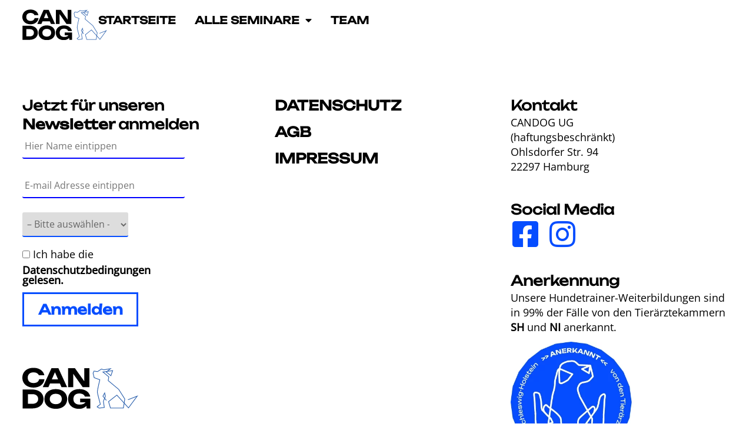

--- FILE ---
content_type: text/html; charset=UTF-8
request_url: https://candog.de/books_post_type/der-alternde-hund-verhalten-medizin-biologie/
body_size: 34368
content:
<!doctype html>
<html lang="de">
<head>
<meta charset="UTF-8">
<meta name="viewport" content="width=device-width, initial-scale=1">
<link rel="profile" href="https://gmpg.org/xfn/11">
<meta name='robots' content='index, follow, max-image-preview:large, max-snippet:-1, max-video-preview:-1' />
<!-- This site is optimized with the Yoast SEO plugin v24.8.1 - https://yoast.com/wordpress/plugins/seo/ -->
<title>Der alternde Hund: Verhalten - Medizin - Biologie - CANDOG - Fachseminare</title>
<link rel="canonical" href="https://candog.de/books_post_type/der-alternde-hund-verhalten-medizin-biologie/" />
<meta property="og:locale" content="de_DE" />
<meta property="og:type" content="article" />
<meta property="og:title" content="Der alternde Hund: Verhalten - Medizin - Biologie - CANDOG - Fachseminare" />
<meta property="og:url" content="https://candog.de/books_post_type/der-alternde-hund-verhalten-medizin-biologie/" />
<meta property="og:site_name" content="CANDOG - Fachseminare" />
<meta property="article:publisher" content="https://www.facebook.com/Candog.de/" />
<meta property="og:image" content="https://candog.de/wp-content/uploads/2024/02/alter.jpg" />
<meta property="og:image:width" content="458" />
<meta property="og:image:height" content="648" />
<meta property="og:image:type" content="image/jpeg" />
<meta name="twitter:card" content="summary_large_image" />
<script type="application/ld+json" class="yoast-schema-graph">{"@context":"https://schema.org","@graph":[{"@type":"WebPage","@id":"https://candog.de/books_post_type/der-alternde-hund-verhalten-medizin-biologie/","url":"https://candog.de/books_post_type/der-alternde-hund-verhalten-medizin-biologie/","name":"Der alternde Hund: Verhalten - Medizin - Biologie - CANDOG - Fachseminare","isPartOf":{"@id":"https://candog.de/#website"},"primaryImageOfPage":{"@id":"https://candog.de/books_post_type/der-alternde-hund-verhalten-medizin-biologie/#primaryimage"},"image":{"@id":"https://candog.de/books_post_type/der-alternde-hund-verhalten-medizin-biologie/#primaryimage"},"thumbnailUrl":"https://candog.de/wp-content/uploads/2024/02/alter.jpg","datePublished":"2024-02-27T16:14:21+00:00","breadcrumb":{"@id":"https://candog.de/books_post_type/der-alternde-hund-verhalten-medizin-biologie/#breadcrumb"},"inLanguage":"de","potentialAction":[{"@type":"ReadAction","target":["https://candog.de/books_post_type/der-alternde-hund-verhalten-medizin-biologie/"]}]},{"@type":"ImageObject","inLanguage":"de","@id":"https://candog.de/books_post_type/der-alternde-hund-verhalten-medizin-biologie/#primaryimage","url":"https://candog.de/wp-content/uploads/2024/02/alter.jpg","contentUrl":"https://candog.de/wp-content/uploads/2024/02/alter.jpg","width":458,"height":648},{"@type":"BreadcrumbList","@id":"https://candog.de/books_post_type/der-alternde-hund-verhalten-medizin-biologie/#breadcrumb","itemListElement":[{"@type":"ListItem","position":1,"name":"Startseite","item":"https://candog.de/"},{"@type":"ListItem","position":2,"name":"Der alternde Hund: Verhalten &#8211; Medizin &#8211; Biologie"}]},{"@type":"WebSite","@id":"https://candog.de/#website","url":"https://candog.de/","name":"CANDOG: Fachseminare für Hunde-Trainer und Halter | Fortbildungen, Vorträge & Mehr | Hamburg","description":"für Hundetrainer*innen und Halter*innen. Entdecke unsere hochwertigen Fortbildungen und Vorträge in Hamburg und Norddeutschland","publisher":{"@id":"https://candog.de/#organization"},"potentialAction":[{"@type":"SearchAction","target":{"@type":"EntryPoint","urlTemplate":"https://candog.de/?s={search_term_string}"},"query-input":{"@type":"PropertyValueSpecification","valueRequired":true,"valueName":"search_term_string"}}],"inLanguage":"de"},{"@type":"Organization","@id":"https://candog.de/#organization","name":"CANDOG UG (haftungsbeschränkt)","url":"https://candog.de/","logo":{"@type":"ImageObject","inLanguage":"de","@id":"https://candog.de/#/schema/logo/image/","url":"https://candog.de/wp-content/uploads/2023/06/candog-logo.svg","contentUrl":"https://candog.de/wp-content/uploads/2023/06/candog-logo.svg","width":122,"height":42,"caption":"CANDOG UG (haftungsbeschränkt)"},"image":{"@id":"https://candog.de/#/schema/logo/image/"},"sameAs":["https://www.facebook.com/Candog.de/","https://www.instagram.com/candogfachseminare/"]}]}</script>
<!-- / Yoast SEO plugin. -->
<link rel="alternate" type="application/rss+xml" title="CANDOG - Fachseminare &raquo; Feed" href="https://candog.de/feed/" />
<link rel="alternate" type="application/rss+xml" title="CANDOG - Fachseminare &raquo; Kommentar-Feed" href="https://candog.de/comments/feed/" />
<style>[consent-id]:not(.rcb-content-blocker):not([consent-transaction-complete]):not([consent-visual-use-parent^="children:"]):not([consent-confirm]){opacity:0!important;}
.rcb-content-blocker+.rcb-content-blocker-children-fallback~*{display:none!important;}</style><script src='//candog.de/wp-content/cache/wpfc-minified/jxlv1vdg/8iax1.js' type="text/javascript"></script>
<!-- <script data-cfasync="false" src="https://candog.de/wp-content/eade667ad5e49c081074bdcfe218978b/dist/954074230.js?ver=975c5defe73b4b2fde03afbaa384a541" id="real-cookie-banner-vendor-real-cookie-banner-banner-js"></script> -->
<script type="application/json" data-skip-lazy-load="js-extra" data-skip-moving="true" data-no-defer nitro-exclude data-alt-type="application/ld+json" data-dont-merge data-wpmeteor-nooptimize="true" data-cfasync="false" id="af746fe756c9ab21291f3bc23d0f008f01-js-extra">{"slug":"real-cookie-banner","textDomain":"real-cookie-banner","version":"5.2.10","restUrl":"https:\/\/candog.de\/wp-json\/real-cookie-banner\/v1\/","restNamespace":"real-cookie-banner\/v1","restPathObfuscateOffset":"3554c6748c3cf4f5","restRoot":"https:\/\/candog.de\/wp-json\/","restQuery":{"_v":"5.2.10","_locale":"user"},"restNonce":"289552c09f","restRecreateNonceEndpoint":"https:\/\/candog.de\/wp-admin\/admin-ajax.php?action=rest-nonce","publicUrl":"https:\/\/candog.de\/wp-content\/plugins\/real-cookie-banner\/public\/","chunkFolder":"dist","chunksLanguageFolder":"https:\/\/candog.de\/wp-content\/languages\/mo-cache\/real-cookie-banner\/","chunks":{"chunk-config-tab-blocker.lite.js":["de_DE-83d48f038e1cf6148175589160cda67e","de_DE-e5c2f3318cd06f18a058318f5795a54b","de_DE-76129424d1eb6744d17357561a128725","de_DE-d3d8ada331df664d13fa407b77bc690b"],"chunk-config-tab-blocker.pro.js":["de_DE-ddf5ae983675e7b6eec2afc2d53654a2","de_DE-487d95eea292aab22c80aa3ae9be41f0","de_DE-ab0e642081d4d0d660276c9cebfe9f5d","de_DE-0f5f6074a855fa677e6086b82145bd50"],"chunk-config-tab-consent.lite.js":["de_DE-3823d7521a3fc2857511061e0d660408"],"chunk-config-tab-consent.pro.js":["de_DE-9cb9ecf8c1e8ce14036b5f3a5e19f098"],"chunk-config-tab-cookies.lite.js":["de_DE-1a51b37d0ef409906245c7ed80d76040","de_DE-e5c2f3318cd06f18a058318f5795a54b","de_DE-76129424d1eb6744d17357561a128725"],"chunk-config-tab-cookies.pro.js":["de_DE-572ee75deed92e7a74abba4b86604687","de_DE-487d95eea292aab22c80aa3ae9be41f0","de_DE-ab0e642081d4d0d660276c9cebfe9f5d"],"chunk-config-tab-dashboard.lite.js":["de_DE-f843c51245ecd2b389746275b3da66b6"],"chunk-config-tab-dashboard.pro.js":["de_DE-ae5ae8f925f0409361cfe395645ac077"],"chunk-config-tab-import.lite.js":["de_DE-66df94240f04843e5a208823e466a850"],"chunk-config-tab-import.pro.js":["de_DE-e5fee6b51986d4ff7a051d6f6a7b076a"],"chunk-config-tab-licensing.lite.js":["de_DE-e01f803e4093b19d6787901b9591b5a6"],"chunk-config-tab-licensing.pro.js":["de_DE-4918ea9704f47c2055904e4104d4ffba"],"chunk-config-tab-scanner.lite.js":["de_DE-b10b39f1099ef599835c729334e38429"],"chunk-config-tab-scanner.pro.js":["de_DE-752a1502ab4f0bebfa2ad50c68ef571f"],"chunk-config-tab-settings.lite.js":["de_DE-37978e0b06b4eb18b16164a2d9c93a2c"],"chunk-config-tab-settings.pro.js":["de_DE-e59d3dcc762e276255c8989fbd1f80e3"],"chunk-config-tab-tcf.lite.js":["de_DE-4f658bdbf0aa370053460bc9e3cd1f69","de_DE-e5c2f3318cd06f18a058318f5795a54b","de_DE-d3d8ada331df664d13fa407b77bc690b"],"chunk-config-tab-tcf.pro.js":["de_DE-e1e83d5b8a28f1f91f63b9de2a8b181a","de_DE-487d95eea292aab22c80aa3ae9be41f0","de_DE-0f5f6074a855fa677e6086b82145bd50"]},"others":{"customizeValuesBanner":"{\"layout\":{\"type\":\"dialog\",\"maxHeightEnabled\":false,\"maxHeight\":740,\"dialogMaxWidth\":960,\"dialogPosition\":\"middleCenter\",\"dialogMargin\":[0,0,0,0],\"bannerPosition\":\"bottom\",\"bannerMaxWidth\":1024,\"dialogBorderRadius\":3,\"borderRadius\":0,\"animationIn\":\"slideInUp\",\"animationInDuration\":500,\"animationInOnlyMobile\":true,\"animationOut\":\"none\",\"animationOutDuration\":500,\"animationOutOnlyMobile\":true,\"overlay\":true,\"overlayBg\":\"#000000\",\"overlayBgAlpha\":50,\"overlayBlur\":2},\"decision\":{\"acceptAll\":\"button\",\"acceptEssentials\":\"button\",\"showCloseIcon\":false,\"acceptIndividual\":\"link\",\"buttonOrder\":\"all,essential,individual,save\",\"showGroups\":false,\"groupsFirstView\":false,\"saveButton\":\"always\"},\"design\":{\"bg\":\"#ffffff\",\"textAlign\":\"center\",\"linkTextDecoration\":\"underline\",\"borderWidth\":0,\"borderColor\":\"#ffffff\",\"fontSize\":14,\"fontColor\":\"#0a0a0a\",\"fontInheritFamily\":true,\"fontFamily\":\"Arial, Helvetica, sans-serif\",\"fontWeight\":\"normal\",\"boxShadowEnabled\":true,\"boxShadowOffsetX\":0,\"boxShadowOffsetY\":5,\"boxShadowBlurRadius\":13,\"boxShadowSpreadRadius\":0,\"boxShadowColor\":\"#000000\",\"boxShadowColorAlpha\":20},\"headerDesign\":{\"inheritBg\":true,\"bg\":\"#f4f4f4\",\"inheritTextAlign\":true,\"textAlign\":\"center\",\"padding\":[17,20,15,20],\"logo\":\"https:\\\/\\\/candog.de\\\/wp-content\\\/uploads\\\/2023\\\/11\\\/CandogBildmarke_V2.svg\",\"logoRetina\":\"https:\\\/\\\/candog.de\\\/wp-content\\\/uploads\\\/2023\\\/11\\\/CandogBildmarke_V2.svg\",\"logoMaxHeight\":55,\"logoPosition\":\"above\",\"logoMargin\":[20,15,20,15],\"fontSize\":20,\"fontColor\":\"#2b2b2b\",\"fontInheritFamily\":true,\"fontFamily\":\"Arial, Helvetica, sans-serif\",\"fontWeight\":\"normal\",\"borderWidth\":1,\"borderColor\":\"#efefef\",\"logoFitDim\":[152.84761904761905,55],\"logoRetinaFitDim\":[152.84761904761905,55]},\"bodyDesign\":{\"padding\":[15,20,5,20],\"descriptionInheritFontSize\":true,\"descriptionFontSize\":13,\"dottedGroupsInheritFontSize\":true,\"dottedGroupsFontSize\":13,\"dottedGroupsBulletColor\":\"#15779b\",\"teachingsInheritTextAlign\":true,\"teachingsTextAlign\":\"center\",\"teachingsSeparatorActive\":true,\"teachingsSeparatorWidth\":50,\"teachingsSeparatorHeight\":1,\"teachingsSeparatorColor\":\"#054dff\",\"teachingsInheritFontSize\":false,\"teachingsFontSize\":12,\"teachingsInheritFontColor\":false,\"teachingsFontColor\":\"#474747\",\"accordionMargin\":[10,0,5,0],\"accordionPadding\":[5,10,5,10],\"accordionArrowType\":\"outlined\",\"accordionArrowColor\":\"#15779b\",\"accordionBg\":\"#ffffff\",\"accordionActiveBg\":\"#f9f9f9\",\"accordionHoverBg\":\"#efefef\",\"accordionBorderWidth\":1,\"accordionBorderColor\":\"#efefef\",\"accordionTitleFontSize\":12,\"accordionTitleFontColor\":\"#2b2b2b\",\"accordionTitleFontWeight\":\"normal\",\"accordionDescriptionMargin\":[5,0,0,0],\"accordionDescriptionFontSize\":12,\"accordionDescriptionFontColor\":\"#757575\",\"accordionDescriptionFontWeight\":\"normal\",\"acceptAllOneRowLayout\":false,\"acceptAllPadding\":[10,10,10,10],\"acceptAllBg\":\"#f3a04e\",\"acceptAllTextAlign\":\"center\",\"acceptAllFontSize\":18,\"acceptAllFontColor\":\"#1c1c1c\",\"acceptAllFontWeight\":\"bolder\",\"acceptAllBorderWidth\":0,\"acceptAllBorderColor\":\"#000000\",\"acceptAllHoverBg\":\"#00050a\",\"acceptAllHoverFontColor\":\"#ffffff\",\"acceptAllHoverBorderColor\":\"#000000\",\"acceptEssentialsUseAcceptAll\":true,\"acceptEssentialsButtonType\":\"\",\"acceptEssentialsPadding\":[10,10,10,10],\"acceptEssentialsBg\":\"#efefef\",\"acceptEssentialsTextAlign\":\"center\",\"acceptEssentialsFontSize\":18,\"acceptEssentialsFontColor\":\"#0a0a0a\",\"acceptEssentialsFontWeight\":\"normal\",\"acceptEssentialsBorderWidth\":0,\"acceptEssentialsBorderColor\":\"#000000\",\"acceptEssentialsHoverBg\":\"#e8e8e8\",\"acceptEssentialsHoverFontColor\":\"#000000\",\"acceptEssentialsHoverBorderColor\":\"#000000\",\"acceptIndividualPadding\":[5,5,5,5],\"acceptIndividualBg\":\"#ffffff\",\"acceptIndividualTextAlign\":\"center\",\"acceptIndividualFontSize\":16,\"acceptIndividualFontColor\":\"#054dff\",\"acceptIndividualFontWeight\":\"normal\",\"acceptIndividualBorderWidth\":0,\"acceptIndividualBorderColor\":\"#000000\",\"acceptIndividualHoverBg\":\"#ffffff\",\"acceptIndividualHoverFontColor\":\"#0a0101\",\"acceptIndividualHoverBorderColor\":\"#000000\"},\"footerDesign\":{\"poweredByLink\":true,\"inheritBg\":false,\"bg\":\"#fcfcfc\",\"inheritTextAlign\":true,\"textAlign\":\"center\",\"padding\":[10,20,15,20],\"fontSize\":14,\"fontColor\":\"#757474\",\"fontInheritFamily\":true,\"fontFamily\":\"Arial, Helvetica, sans-serif\",\"fontWeight\":\"normal\",\"hoverFontColor\":\"#2b2b2b\",\"borderWidth\":1,\"borderColor\":\"#efefef\",\"languageSwitcher\":\"flags\"},\"texts\":{\"headline\":\"\",\"description\":\"Wir verwenden Cookies und \\u00e4hnliche Technologien auf unserer Website und verarbeiten personenbezogene Daten von dir (z.B. IP-Adresse), um z.B. Inhalte und Anzeigen zu personalisieren, Medien von Drittanbietern einzubinden oder Zugriffe auf unsere Website zu analysieren. Die Datenverarbeitung kann auch erst in Folge gesetzter Cookies stattfinden. Wir teilen diese Daten mit Dritten, die wir in den Privatsph\\u00e4re-Einstellungen benennen.<br \\\/><br \\\/>Die Datenverarbeitung kann mit deiner Einwilligung oder auf Basis eines berechtigten Interesses erfolgen, dem du in den Privatsph\\u00e4re-Einstellungen widersprechen kannst. Du hast das Recht, nicht einzuwilligen und deine Einwilligung zu einem sp\\u00e4teren Zeitpunkt zu \\u00e4ndern oder zu widerrufen. Weitere Informationen zur Verwendung deiner Daten findest du in unserer {{privacyPolicy}}Datenschutzerkl\\u00e4rung{{\\\/privacyPolicy}}.\",\"acceptAll\":\"Alle akzeptieren\",\"acceptEssentials\":\"Weiter ohne Einwilligung\",\"acceptIndividual\":\"Privatsph\\u00e4re-Einstellungen individuell festlegen\",\"poweredBy\":\"2\",\"dataProcessingInUnsafeCountries\":\"Einige Services verarbeiten personenbezogene Daten in unsicheren Drittl\\u00e4ndern. Indem du in die Nutzung dieser Services einwilligst, erkl\\u00e4rst du dich auch mit der Verarbeitung deiner Daten in diesen unsicheren Drittl\\u00e4ndern gem\\u00e4\\u00df {{legalBasis}} einverstanden. Dies birgt das Risiko, dass deine Daten von Beh\\u00f6rden zu Kontroll- und \\u00dcberwachungszwecken verarbeitet werden, m\\u00f6glicherweise ohne die M\\u00f6glichkeit eines Rechtsbehelfs.\",\"ageNoticeBanner\":\"Du bist unter {{minAge}} Jahre alt? Dann kannst du nicht in optionale Services einwilligen. Du kannst deine Eltern oder Erziehungsberechtigten bitten, mit dir in diese Services einzuwilligen.\",\"ageNoticeBlocker\":\"Du bist unter {{minAge}} Jahre alt? Leider darfst du in diesen Service nicht selbst einwilligen, um diese Inhalte zu sehen. Bitte deine Eltern oder Erziehungsberechtigten, in den Service mit dir einzuwilligen!\",\"listServicesNotice\":\"Wenn du alle Services akzeptierst, erlaubst du, dass {{services}} geladen werden. Diese sind nach ihrem Zweck in Gruppen {{serviceGroups}} unterteilt (Zugeh\\u00f6rigkeit durch hochgestellte Zahlen gekennzeichnet).\",\"listServicesLegitimateInterestNotice\":\"Au\\u00dferdem werden {{services}} auf der Grundlage eines berechtigten Interesses geladen.\",\"consentForwardingExternalHosts\":\"Deine Einwilligung gilt auch auf {{websites}}.\",\"blockerHeadline\":\"{{name}} aufgrund von Privatsph\\u00e4re-Einstellungen blockiert\",\"blockerLinkShowMissing\":\"Zeige alle Services, in die du noch einwilligen musst\",\"blockerLoadButton\":\"Services akzeptieren und Inhalte laden\",\"blockerAcceptInfo\":\"Wenn du die blockierten Inhalte l\\u00e4dst, werden deine Datenschutzeinstellungen angepasst. Inhalte aus diesem Service werden in Zukunft nicht mehr blockiert.\",\"stickyHistory\":\"Historie der Privatsph\\u00e4re-Einstellungen\",\"stickyRevoke\":\"Einwilligungen widerrufen\",\"stickyRevokeSuccessMessage\":\"Du hast die Einwilligung f\\u00fcr Services mit dessen Cookies und Verarbeitung personenbezogener Daten erfolgreich widerrufen. Die Seite wird jetzt neu geladen!\",\"stickyChange\":\"Privatsph\\u00e4re-Einstellungen \\u00e4ndern\"},\"individualLayout\":{\"inheritDialogMaxWidth\":false,\"dialogMaxWidth\":970,\"inheritBannerMaxWidth\":true,\"bannerMaxWidth\":1980,\"descriptionTextAlign\":\"left\"},\"group\":{\"checkboxBg\":\"#f0f0f0\",\"checkboxBorderWidth\":1,\"checkboxBorderColor\":\"#d2d2d2\",\"checkboxActiveColor\":\"#ffffff\",\"checkboxActiveBg\":\"#28b716\",\"checkboxActiveBorderColor\":\"#0a0000\",\"groupInheritBg\":true,\"groupBg\":\"#f4f4f4\",\"groupPadding\":[15,15,15,15],\"groupSpacing\":10,\"groupBorderRadius\":5,\"groupBorderWidth\":1,\"groupBorderColor\":\"#f4f4f4\",\"headlineFontSize\":16,\"headlineFontWeight\":\"normal\",\"headlineFontColor\":\"#2b2b2b\",\"descriptionFontSize\":14,\"descriptionFontColor\":\"#757575\",\"linkColor\":\"#757575\",\"linkHoverColor\":\"#2b2b2b\",\"detailsHideLessRelevant\":true},\"saveButton\":{\"useAcceptAll\":true,\"type\":\"button\",\"padding\":[10,10,10,10],\"bg\":\"#efefef\",\"textAlign\":\"center\",\"fontSize\":18,\"fontColor\":\"#0a0a0a\",\"fontWeight\":\"normal\",\"borderWidth\":0,\"borderColor\":\"#000000\",\"hoverBg\":\"#e8e8e8\",\"hoverFontColor\":\"#000000\",\"hoverBorderColor\":\"#000000\"},\"individualTexts\":{\"headline\":\"Individuelle Privatsph\\u00e4re-Einstellungen\",\"description\":\"Wir verwenden Cookies und \\u00e4hnliche Technologien auf unserer Website und verarbeiten personenbezogene Daten von dir (z.B. IP-Adresse), um z.B. Inhalte und Anzeigen zu personalisieren, Medien von Drittanbietern einzubinden oder Zugriffe auf unsere Website zu analysieren. Die Datenverarbeitung kann auch erst in Folge gesetzter Cookies stattfinden. Wir teilen diese Daten mit Dritten, die wir in den Privatsph\\u00e4re-Einstellungen benennen.<br \\\/><br \\\/>Die Datenverarbeitung kann mit deiner Einwilligung oder auf Basis eines berechtigten Interesses erfolgen, dem du in den Privatsph\\u00e4re-Einstellungen widersprechen kannst. Du hast das Recht, nicht einzuwilligen und deine Einwilligung zu einem sp\\u00e4teren Zeitpunkt zu \\u00e4ndern oder zu widerrufen. Weitere Informationen zur Verwendung deiner Daten findest du in unserer {{privacyPolicy}}Datenschutzerkl\\u00e4rung{{\\\/privacyPolicy}}.<br \\\/><br \\\/>Im Folgenden findest du eine \\u00dcbersicht \\u00fcber alle Services, die von dieser Website genutzt werden. Du kannst dir detaillierte Informationen zu jedem Service ansehen und ihm einzeln zustimmen oder von deinem Widerspruchsrecht Gebrauch machen.\",\"save\":\"Individuelle Auswahlen speichern\",\"showMore\":\"Service-Informationen anzeigen\",\"hideMore\":\"Service-Informationen ausblenden\",\"postamble\":\"\"},\"mobile\":{\"enabled\":true,\"maxHeight\":400,\"hideHeader\":false,\"alignment\":\"bottom\",\"scalePercent\":90,\"scalePercentVertical\":-50},\"sticky\":{\"enabled\":false,\"animationsEnabled\":true,\"alignment\":\"left\",\"bubbleBorderRadius\":50,\"icon\":\"fingerprint\",\"iconCustom\":\"\",\"iconCustomRetina\":\"\",\"iconSize\":30,\"iconColor\":\"#ffffff\",\"bubbleMargin\":[10,20,20,20],\"bubblePadding\":15,\"bubbleBg\":\"#15779b\",\"bubbleBorderWidth\":0,\"bubbleBorderColor\":\"#10556f\",\"boxShadowEnabled\":true,\"boxShadowOffsetX\":0,\"boxShadowOffsetY\":2,\"boxShadowBlurRadius\":5,\"boxShadowSpreadRadius\":1,\"boxShadowColor\":\"#105b77\",\"boxShadowColorAlpha\":40,\"bubbleHoverBg\":\"#ffffff\",\"bubbleHoverBorderColor\":\"#000000\",\"hoverIconColor\":\"#000000\",\"hoverIconCustom\":\"\",\"hoverIconCustomRetina\":\"\",\"menuFontSize\":16,\"menuBorderRadius\":5,\"menuItemSpacing\":10,\"menuItemPadding\":[5,10,5,10]},\"customCss\":{\"css\":\"\",\"antiAdBlocker\":\"y\"}}","isPro":false,"showProHints":false,"proUrl":"https:\/\/devowl.io\/de\/go\/real-cookie-banner?source=rcb-lite","showLiteNotice":true,"frontend":{"groups":"[{\"id\":57,\"name\":\"Essenziell\",\"slug\":\"essenziell\",\"description\":\"Essenzielle Services sind f\\u00fcr die grundlegende Funktionalit\\u00e4t der Website erforderlich. Sie enthalten nur technisch notwendige Services. Diesen Services kann nicht widersprochen werden.\",\"isEssential\":true,\"isDefault\":true,\"items\":[{\"id\":2252,\"name\":\"WordPress Nutzer-Login\",\"purpose\":\"WordPress ist das Content-Management-System f\\u00fcr diese Website und erm\\u00f6glicht es registrierten Nutzern sich in dem System anzumelden. Cookies oder Cookie-\\u00e4hnliche Technologien k\\u00f6nnen gespeichert und gelesen werden. Diese k\\u00f6nnen einen Session-Hash, Login-Status, Nutzer-ID und benutzerbezogene Einstellungen f\\u00fcr das WordPress-Backend speichern. Diese Daten k\\u00f6nnen verwendet werden, damit der Browser dich als angemeldeten Benutzer erkennen kann.\",\"providerContact\":{\"phone\":\"\",\"email\":\"\",\"link\":\"\"},\"isProviderCurrentWebsite\":true,\"provider\":\"\",\"uniqueName\":\"wordpress-user-login\",\"isEmbeddingOnlyExternalResources\":false,\"legalBasis\":\"consent\",\"dataProcessingInCountries\":[],\"dataProcessingInCountriesSpecialTreatments\":[],\"technicalDefinitions\":[{\"type\":\"http\",\"name\":\"wordpress_logged_in_*\",\"host\":\"candog.de\",\"duration\":0,\"durationUnit\":\"y\",\"isSessionDuration\":true,\"purpose\":\"\"},{\"type\":\"http\",\"name\":\"wp-settings-*-*\",\"host\":\"candog.de\",\"duration\":1,\"durationUnit\":\"y\",\"isSessionDuration\":false,\"purpose\":\"\"},{\"type\":\"http\",\"name\":\"wordpress_test_cookie\",\"host\":\"candog.de\",\"duration\":0,\"durationUnit\":\"y\",\"isSessionDuration\":true,\"purpose\":\"\"},{\"type\":\"http\",\"name\":\"wordpress_sec_*\",\"host\":\"candog.de\",\"duration\":0,\"durationUnit\":\"y\",\"isSessionDuration\":true,\"purpose\":\"\"}],\"codeDynamics\":[],\"providerPrivacyPolicyUrl\":\"\",\"providerLegalNoticeUrl\":\"\",\"tagManagerOptInEventName\":\"\",\"tagManagerOptOutEventName\":\"\",\"googleConsentModeConsentTypes\":[],\"executePriority\":10,\"codeOptIn\":\"\",\"executeCodeOptInWhenNoTagManagerConsentIsGiven\":false,\"codeOptOut\":\"\",\"executeCodeOptOutWhenNoTagManagerConsentIsGiven\":false,\"deleteTechnicalDefinitionsAfterOptOut\":false,\"codeOnPageLoad\":\"\",\"presetId\":\"wordpress-user-login\"},{\"id\":1831,\"name\":\"Elementor\",\"purpose\":\"Elementor erm\\u00f6glicht die Gestaltung des Layouts dieser Website, um diese ansprechender und benutzerfreundlicher zu gestalten. Die gesammelten Daten werden nicht zu Analysezwecken verwendet, sondern nur, um sicherzustellen, dass z. B. ausgeblendete Elemente bei mehreren aktiven Sitzungen nicht erneut angezeigt werden. Cookies oder Cookie-\\u00e4hnliche Technologien k\\u00f6nnen gespeichert und gelesen werden. Diese werden verwendet, um die Anzahl der Seitenaufrufe und aktiven Sitzungen des Nutzers zu speichern. Das berechtigte Interesse an der Nutzung dieses Services liegt in der einfachen und benutzerfreundlichen Umsetzung der verwendeten Layouts.\",\"providerContact\":{\"phone\":\"\",\"email\":\"\",\"link\":\"\"},\"isProviderCurrentWebsite\":true,\"provider\":\"\",\"uniqueName\":\"elementor\",\"isEmbeddingOnlyExternalResources\":false,\"legalBasis\":\"legitimate-interest\",\"dataProcessingInCountries\":[],\"dataProcessingInCountriesSpecialTreatments\":[],\"technicalDefinitions\":[{\"type\":\"local\",\"name\":\"elementor\",\"host\":\"https:\\\/\\\/new.candog.de\",\"duration\":0,\"durationUnit\":\"y\",\"isSessionDuration\":false,\"purpose\":\"\"},{\"type\":\"session\",\"name\":\"elementor\",\"host\":\"https:\\\/\\\/new.candog.de\",\"duration\":0,\"durationUnit\":\"y\",\"isSessionDuration\":false,\"purpose\":\"\"}],\"codeDynamics\":[],\"providerPrivacyPolicyUrl\":\"\",\"providerLegalNoticeUrl\":\"\",\"tagManagerOptInEventName\":\"\",\"tagManagerOptOutEventName\":\"\",\"googleConsentModeConsentTypes\":[],\"executePriority\":10,\"codeOptIn\":\"\",\"executeCodeOptInWhenNoTagManagerConsentIsGiven\":false,\"codeOptOut\":\"\",\"executeCodeOptOutWhenNoTagManagerConsentIsGiven\":false,\"deleteTechnicalDefinitionsAfterOptOut\":false,\"codeOnPageLoad\":\"\",\"presetId\":\"elementor\"},{\"id\":1827,\"name\":\"Real Cookie Banner\",\"purpose\":\"Real Cookie Banner bittet Website-Besucher um die Einwilligung zum Setzen von Cookies und zur Verarbeitung personenbezogener Daten. Dazu wird jedem Website-Besucher eine UUID (pseudonyme Identifikation des Nutzers) zugewiesen, die bis zum Ablauf des Cookies zur Speicherung der Einwilligung g\\u00fcltig ist. Cookies werden dazu verwendet, um zu testen, ob Cookies gesetzt werden k\\u00f6nnen, um Referenz auf die dokumentierte Einwilligung zu speichern, um zu speichern, in welche Services aus welchen Service-Gruppen der Besucher eingewilligt hat, und, falls Einwilligung nach dem Transparency & Consent Framework (TCF) eingeholt werden, um die Einwilligungen in TCF Partner, Zwecke, besondere Zwecke, Funktionen und besondere Funktionen zu speichern. Im Rahmen der Darlegungspflicht nach DSGVO wird die erhobene Einwilligung vollumf\\u00e4nglich dokumentiert. Dazu z\\u00e4hlt neben den Services und Service-Gruppen, in welche der Besucher eingewilligt hat, und falls Einwilligung nach dem TCF Standard eingeholt werden, in welche TCF Partner, Zwecke und Funktionen der Besucher eingewilligt hat, alle Einstellungen des Cookie Banners zum Zeitpunkt der Einwilligung als auch die technischen Umst\\u00e4nde (z.B. Gr\\u00f6\\u00dfe des Sichtbereichs bei der Einwilligung) und die Nutzerinteraktionen (z.B. Klick auf Buttons), die zur Einwilligung gef\\u00fchrt haben. Die Einwilligung wird pro Sprache einmal erhoben.\",\"providerContact\":{\"phone\":\"\",\"email\":\"\",\"link\":\"\"},\"isProviderCurrentWebsite\":true,\"provider\":\"\",\"uniqueName\":\"\",\"isEmbeddingOnlyExternalResources\":false,\"legalBasis\":\"legal-requirement\",\"dataProcessingInCountries\":[],\"dataProcessingInCountriesSpecialTreatments\":[],\"technicalDefinitions\":[{\"type\":\"http\",\"name\":\"real_cookie_banner*\",\"host\":\".candog.de\",\"duration\":365,\"durationUnit\":\"d\",\"isSessionDuration\":false,\"purpose\":\"Eindeutiger Identifikator f\\u00fcr die Einwilligung, aber nicht f\\u00fcr den Website-Besucher. Revisionshash f\\u00fcr die Einstellungen des Cookie-Banners (Texte, Farben, Funktionen, Servicegruppen, Dienste, Content Blocker usw.). IDs f\\u00fcr eingewilligte Services und Service-Gruppen.\"},{\"type\":\"http\",\"name\":\"real_cookie_banner*-tcf\",\"host\":\".candog.de\",\"duration\":365,\"durationUnit\":\"d\",\"isSessionDuration\":false,\"purpose\":\"Im Rahmen von TCF gesammelte Einwilligungen, die im TC-String-Format gespeichert werden, einschlie\\u00dflich TCF-Vendoren, -Zwecke, -Sonderzwecke, -Funktionen und -Sonderfunktionen.\"},{\"type\":\"http\",\"name\":\"real_cookie_banner*-gcm\",\"host\":\".candog.de\",\"duration\":365,\"durationUnit\":\"d\",\"isSessionDuration\":false,\"purpose\":\"Die im Google Consent Mode gesammelten Einwilligungen in die verschiedenen Einwilligungstypen (Zwecke) werden f\\u00fcr alle mit dem Google Consent Mode kompatiblen Services gespeichert.\"},{\"type\":\"http\",\"name\":\"real_cookie_banner-test\",\"host\":\".candog.de\",\"duration\":365,\"durationUnit\":\"d\",\"isSessionDuration\":false,\"purpose\":\"Cookie, der gesetzt wurde, um die Funktionalit\\u00e4t von HTTP-Cookies zu testen. Wird sofort nach dem Test gel\\u00f6scht.\"},{\"type\":\"local\",\"name\":\"real_cookie_banner*\",\"host\":\"https:\\\/\\\/candog.de\",\"duration\":1,\"durationUnit\":\"d\",\"isSessionDuration\":false,\"purpose\":\"Eindeutiger Identifikator f\\u00fcr die Einwilligung, aber nicht f\\u00fcr den Website-Besucher. Revisionshash f\\u00fcr die Einstellungen des Cookie-Banners (Texte, Farben, Funktionen, Service-Gruppen, Services, Content Blocker usw.). IDs f\\u00fcr eingewilligte Services und Service-Gruppen. Wird nur solange gespeichert, bis die Einwilligung auf dem Website-Server dokumentiert ist.\"},{\"type\":\"local\",\"name\":\"real_cookie_banner*-tcf\",\"host\":\"https:\\\/\\\/candog.de\",\"duration\":1,\"durationUnit\":\"d\",\"isSessionDuration\":false,\"purpose\":\"Im Rahmen von TCF gesammelte Einwilligungen werden im TC-String-Format gespeichert, einschlie\\u00dflich TCF Vendoren, Zwecke, besondere Zwecke, Funktionen und besondere Funktionen. Wird nur solange gespeichert, bis die Einwilligung auf dem Website-Server dokumentiert ist.\"},{\"type\":\"local\",\"name\":\"real_cookie_banner*-gcm\",\"host\":\"https:\\\/\\\/candog.de\",\"duration\":1,\"durationUnit\":\"d\",\"isSessionDuration\":false,\"purpose\":\"Im Rahmen des Google Consent Mode erfasste Einwilligungen werden f\\u00fcr alle mit dem Google Consent Mode kompatiblen Services in Einwilligungstypen (Zwecke) gespeichert. Wird nur solange gespeichert, bis die Einwilligung auf dem Website-Server dokumentiert ist.\"},{\"type\":\"local\",\"name\":\"real_cookie_banner-consent-queue*\",\"host\":\"https:\\\/\\\/candog.de\",\"duration\":1,\"durationUnit\":\"d\",\"isSessionDuration\":false,\"purpose\":\"Lokale Zwischenspeicherung (Caching) der Auswahl im Cookie-Banner, bis der Server die Einwilligung dokumentiert; Dokumentation periodisch oder bei Seitenwechseln versucht, wenn der Server nicht verf\\u00fcgbar oder \\u00fcberlastet ist.\"}],\"codeDynamics\":[],\"providerPrivacyPolicyUrl\":\"\",\"providerLegalNoticeUrl\":\"\",\"tagManagerOptInEventName\":\"\",\"tagManagerOptOutEventName\":\"\",\"googleConsentModeConsentTypes\":[],\"executePriority\":10,\"codeOptIn\":\"\",\"executeCodeOptInWhenNoTagManagerConsentIsGiven\":false,\"codeOptOut\":\"\",\"executeCodeOptOutWhenNoTagManagerConsentIsGiven\":false,\"deleteTechnicalDefinitionsAfterOptOut\":false,\"codeOnPageLoad\":\"\",\"presetId\":\"real-cookie-banner\"}]},{\"id\":58,\"name\":\"Funktional\",\"slug\":\"funktional\",\"description\":\"Funktionale Services sind notwendig, um \\u00fcber die wesentliche Funktionalit\\u00e4t der Website hinausgehende Features wie h\\u00fcbschere Schriftarten, Videowiedergabe oder interaktive Web 2.0-Features bereitzustellen. Inhalte von z.B. Video- und Social Media-Plattformen sind standardm\\u00e4\\u00dfig gesperrt und k\\u00f6nnen zugestimmt werden. Wenn dem Service zugestimmt wird, werden diese Inhalte automatisch ohne weitere manuelle Einwilligung geladen.\",\"isEssential\":false,\"isDefault\":true,\"items\":[{\"id\":2253,\"name\":\"WordPress Emojis\",\"purpose\":\"WordPress Emojis ist ein Emoji-Set, das von wordpress.org geladen wird, wenn ein alter Browser verwendet wird, welcher ohne die Einbindung des Services keine Emojis anzeigen k\\u00f6nnte. Dies erfordert die Verarbeitung der IP-Adresse und der Metadaten des Nutzers. Auf dem Client des Nutzers werden keine Cookies oder Cookie-\\u00e4hnliche Technologien gesetzt.\",\"providerContact\":{\"phone\":\"\",\"email\":\"dpo@wordpress.org\",\"link\":\"\"},\"isProviderCurrentWebsite\":false,\"provider\":\"WordPress.org, 660 4TH St, San Francisco, CA, 94107, USA\",\"uniqueName\":\"wordpress-emojis\",\"isEmbeddingOnlyExternalResources\":true,\"legalBasis\":\"consent\",\"dataProcessingInCountries\":[\"US\"],\"dataProcessingInCountriesSpecialTreatments\":[],\"technicalDefinitions\":[],\"codeDynamics\":[],\"providerPrivacyPolicyUrl\":\"https:\\\/\\\/de.wordpress.org\\\/about\\\/privacy\\\/\",\"providerLegalNoticeUrl\":\"\",\"tagManagerOptInEventName\":\"\",\"tagManagerOptOutEventName\":\"\",\"googleConsentModeConsentTypes\":[],\"executePriority\":10,\"codeOptIn\":\"\",\"executeCodeOptInWhenNoTagManagerConsentIsGiven\":false,\"codeOptOut\":\"\",\"executeCodeOptOutWhenNoTagManagerConsentIsGiven\":false,\"deleteTechnicalDefinitionsAfterOptOut\":false,\"codeOnPageLoad\":\"\",\"presetId\":\"wordpress-emojis\"},{\"id\":1956,\"name\":\"Instagram\",\"purpose\":\"Auf dieser Website wird der Dienst Instagram verwendet, welcher Cookies setzt. Instagram erm\\u00f6glicht die direkte Einbindung von auf instagram.com geposteten Inhalten in Webseiten. Die Cookies werden verwendet, um besuchte Webseiten und detaillierte Statistiken \\u00fcber das Nutzerverhalten zu sammeln. Diese Daten k\\u00f6nnen mit den Daten der auf instagram.com und facebook.com registrierten Nutzer verkn\\u00fcpft werden.\",\"providerContact\":{\"phone\":\"\",\"email\":\"\",\"link\":\"\"},\"isProviderCurrentWebsite\":false,\"provider\":\"Meta Platforms Ireland Limited, Merrion Road, Dublin 4, D04 X2K5, Irland\",\"uniqueName\":\"instagram\",\"isEmbeddingOnlyExternalResources\":false,\"legalBasis\":\"consent\",\"dataProcessingInCountries\":[],\"dataProcessingInCountriesSpecialTreatments\":[],\"technicalDefinitions\":[{\"type\":\"http\",\"name\":\"rur\",\"host\":\"instagram\",\"duration\":0,\"durationUnit\":\"y\",\"isSessionDuration\":true,\"purpose\":\"\"},{\"type\":\"http\",\"name\":\"shbid\",\"host\":\"instagram\",\"duration\":0,\"durationUnit\":\"y\",\"isSessionDuration\":true,\"purpose\":\"\"},{\"type\":\"http\",\"name\":\"shbts\",\"host\":\"instagram\",\"duration\":0,\"durationUnit\":\"y\",\"isSessionDuration\":true,\"purpose\":\"\"},{\"type\":\"http\",\"name\":\"sessionid\",\"host\":\"instagram\",\"duration\":0,\"durationUnit\":\"y\",\"isSessionDuration\":true,\"purpose\":\"\"},{\"type\":\"http\",\"name\":\"mid\",\"host\":\"instagram\",\"duration\":0,\"durationUnit\":\"y\",\"isSessionDuration\":true,\"purpose\":\"\"},{\"type\":\"http\",\"name\":\"ds_user_id\",\"host\":\"instagram\",\"duration\":0,\"durationUnit\":\"y\",\"isSessionDuration\":true,\"purpose\":\"\"},{\"type\":\"http\",\"name\":\"ig_did\",\"host\":\"instagram\",\"duration\":0,\"durationUnit\":\"y\",\"isSessionDuration\":true,\"purpose\":\"\"},{\"type\":\"http\",\"name\":\"csrftoken\",\"host\":\"instagram\",\"duration\":0,\"durationUnit\":\"y\",\"isSessionDuration\":true,\"purpose\":\"\"},{\"type\":\"http\",\"name\":\"urlgen\",\"host\":\"instagram\",\"duration\":0,\"durationUnit\":\"y\",\"isSessionDuration\":true,\"purpose\":\"\"},{\"type\":\"http\",\"name\":\"ig_cb\",\"host\":\"instagram\",\"duration\":0,\"durationUnit\":\"y\",\"isSessionDuration\":true,\"purpose\":\"\"},{\"type\":\"http\",\"name\":\"pigeon_state\",\"host\":\"instagram\",\"duration\":0,\"durationUnit\":\"y\",\"isSessionDuration\":true,\"purpose\":\"\"}],\"codeDynamics\":[],\"providerPrivacyPolicyUrl\":\"https:\\\/\\\/help.instagram.com\\\/519522125107875\",\"providerLegalNoticeUrl\":\"\",\"tagManagerOptInEventName\":\"\",\"tagManagerOptOutEventName\":\"\",\"googleConsentModeConsentTypes\":[],\"executePriority\":10,\"codeOptIn\":\"\",\"executeCodeOptInWhenNoTagManagerConsentIsGiven\":false,\"codeOptOut\":\"\",\"executeCodeOptOutWhenNoTagManagerConsentIsGiven\":false,\"deleteTechnicalDefinitionsAfterOptOut\":false,\"codeOnPageLoad\":\"\",\"presetId\":\"\"},{\"id\":1950,\"name\":\"Google Maps\",\"purpose\":\"Auf dieser Website wird der Dienst Google Maps verwendet, welcher Cookies setzt. Google Maps zeigt Karten auf der Website als iframe, oder direkt eingebettet als Teil der Website \\u00fcber JavaScript an. Auf dem Client des Nutzers werden keine Cookies im technischen Sinne gesetzt, jedoch werden technische und personenbezogene Daten wie die IP-Adresse vom Client an den Server des Dienstanbieters \\u00fcbertragen, um die Nutzung des Dienstes zu erm\\u00f6glichen.\",\"providerContact\":{\"phone\":\"\",\"email\":\"\",\"link\":\"\"},\"isProviderCurrentWebsite\":false,\"provider\":\"Google Ireland Limited\",\"uniqueName\":\"google-map\",\"isEmbeddingOnlyExternalResources\":false,\"legalBasis\":\"consent\",\"dataProcessingInCountries\":[],\"dataProcessingInCountriesSpecialTreatments\":[],\"technicalDefinitions\":[{\"type\":\"http\",\"name\":\"SSID\",\"host\":\"google-map\",\"duration\":0,\"durationUnit\":\"y\",\"isSessionDuration\":true,\"purpose\":\"\"},{\"type\":\"http\",\"name\":\"SAPISID\",\"host\":\"google-map\",\"duration\":0,\"durationUnit\":\"y\",\"isSessionDuration\":true,\"purpose\":\"\"},{\"type\":\"http\",\"name\":\"APISID\",\"host\":\"google-map\",\"duration\":0,\"durationUnit\":\"y\",\"isSessionDuration\":true,\"purpose\":\"\"},{\"type\":\"http\",\"name\":\"HSID\",\"host\":\"google-map\",\"duration\":0,\"durationUnit\":\"y\",\"isSessionDuration\":true,\"purpose\":\"\"},{\"type\":\"http\",\"name\":\"SID\",\"host\":\"google-map\",\"duration\":0,\"durationUnit\":\"y\",\"isSessionDuration\":true,\"purpose\":\"\"},{\"type\":\"http\",\"name\":\"__Secure-3PSID\",\"host\":\"google-map\",\"duration\":0,\"durationUnit\":\"y\",\"isSessionDuration\":true,\"purpose\":\"\"},{\"type\":\"http\",\"name\":\"SEARCH_SAMESITE\",\"host\":\"google-map\",\"duration\":0,\"durationUnit\":\"y\",\"isSessionDuration\":true,\"purpose\":\"\"},{\"type\":\"http\",\"name\":\"CONSENT\",\"host\":\"google-map\",\"duration\":0,\"durationUnit\":\"y\",\"isSessionDuration\":true,\"purpose\":\"\"},{\"type\":\"http\",\"name\":\"1P_JAR\",\"host\":\"google-map\",\"duration\":0,\"durationUnit\":\"y\",\"isSessionDuration\":true,\"purpose\":\"\"}],\"codeDynamics\":[],\"providerPrivacyPolicyUrl\":\"https:\\\/\\\/policies.google.com\\\/privacy\",\"providerLegalNoticeUrl\":\"\",\"tagManagerOptInEventName\":\"\",\"tagManagerOptOutEventName\":\"\",\"googleConsentModeConsentTypes\":[],\"executePriority\":10,\"codeOptIn\":\"\",\"executeCodeOptInWhenNoTagManagerConsentIsGiven\":false,\"codeOptOut\":\"\",\"executeCodeOptOutWhenNoTagManagerConsentIsGiven\":false,\"deleteTechnicalDefinitionsAfterOptOut\":false,\"codeOnPageLoad\":\"\",\"presetId\":\"\"}]}]","links":[{"id":1825,"label":"Datenschutzerkl\u00e4rung","pageType":"privacyPolicy","isExternalUrl":false,"pageId":3,"url":"https:\/\/candog.de\/datenschutzerklaerung\/","hideCookieBanner":true,"isTargetBlank":true},{"id":1826,"label":"Impressum","pageType":"legalNotice","isExternalUrl":false,"pageId":731,"url":"https:\/\/candog.de\/impressum\/","hideCookieBanner":false,"isTargetBlank":true}],"websiteOperator":{"address":"CANDOG UG (haftungsbeschr\u00e4nkt), Biedermannplatz 30, 22083 Hamburg","country":"DE","contactEmail":"base64-encoded:bWFpbEBjYW5kb2cuZGU=","contactPhone":"0178 696 44 88","contactFormUrl":false},"blocker":[{"id":2254,"name":"WordPress Emojis","description":"","rules":["*s.w.org\/images\/core\/emoji*","window._wpemojiSettings","link[href=\"\/\/s.w.org\"]"],"criteria":"services","tcfVendors":[],"tcfPurposes":[1],"services":[2253],"isVisual":false,"visualType":"default","visualMediaThumbnail":"0","visualContentType":"","isVisualDarkMode":false,"visualBlur":0,"visualDownloadThumbnail":false,"visualHeroButtonText":"","shouldForceToShowVisual":false,"presetId":"wordpress-emojis","visualThumbnail":null},{"id":1957,"name":"Instagram","description":"","rules":["div[class=\"photo-feed-block\"]"],"criteria":"services","tcfVendors":[],"tcfPurposes":[1],"services":[1956],"isVisual":true,"visualType":"default","visualMediaThumbnail":"0","visualContentType":"","isVisualDarkMode":false,"visualBlur":0,"visualDownloadThumbnail":false,"visualHeroButtonText":"","shouldForceToShowVisual":false,"presetId":"","visualThumbnail":null},{"id":1951,"name":"Google Maps","description":"","rules":["https:\/\/maps.google.com\/*"],"criteria":"services","tcfVendors":[],"tcfPurposes":[1],"services":[1950],"isVisual":true,"visualType":"default","visualMediaThumbnail":"0","visualContentType":"","isVisualDarkMode":false,"visualBlur":0,"visualDownloadThumbnail":false,"visualHeroButtonText":"","shouldForceToShowVisual":false,"presetId":"","visualThumbnail":null}],"languageSwitcher":[],"predefinedDataProcessingInSafeCountriesLists":{"GDPR":["AT","BE","BG","HR","CY","CZ","DK","EE","FI","FR","DE","GR","HU","IE","IS","IT","LI","LV","LT","LU","MT","NL","NO","PL","PT","RO","SK","SI","ES","SE"],"DSG":["CH"],"GDPR+DSG":[],"ADEQUACY_EU":["AD","AR","CA","FO","GG","IL","IM","JP","JE","NZ","KR","CH","GB","UY","US"],"ADEQUACY_CH":["DE","AD","AR","AT","BE","BG","CA","CY","HR","DK","ES","EE","FI","FR","GI","GR","GG","HU","IM","FO","IE","IS","IL","IT","JE","LV","LI","LT","LU","MT","MC","NO","NZ","NL","PL","PT","CZ","RO","GB","SK","SI","SE","UY","US"]},"decisionCookieName":"real_cookie_banner-v:3_blog:1_path:c9b154c","revisionHash":"553add5235805dfdd0d5a61a72a033ed","territorialLegalBasis":["gdpr-eprivacy"],"setCookiesViaManager":"none","isRespectDoNotTrack":false,"failedConsentDocumentationHandling":"essentials","isAcceptAllForBots":true,"isDataProcessingInUnsafeCountries":false,"isAgeNotice":true,"ageNoticeAgeLimit":16,"isListServicesNotice":true,"isBannerLessConsent":false,"isTcf":false,"isGcm":false,"isGcmListPurposes":false,"hasLazyData":false},"anonymousContentUrl":"https:\/\/candog.de\/wp-content\/eade667ad5e49c081074bdcfe218978b\/dist\/","anonymousHash":"eade667ad5e49c081074bdcfe218978b","hasDynamicPreDecisions":false,"isLicensed":true,"isDevLicense":false,"multilingualSkipHTMLForTag":"","isCurrentlyInTranslationEditorPreview":false,"defaultLanguage":"","currentLanguage":"","activeLanguages":[],"context":"","iso3166OneAlpha2":{"AF":"Afghanistan","AL":"Albanien","DZ":"Algerien","AS":"Amerikanisch-Samoa","AD":"Andorra","AO":"Angola","AI":"Anguilla","AQ":"Antarktis","AG":"Antigua und Barbuda","AR":"Argentinien","AM":"Armenien","AW":"Aruba","AZ":"Aserbaidschan","AU":"Australien","BS":"Bahamas","BH":"Bahrain","BD":"Bangladesch","BB":"Barbados","BY":"Belarus","BE":"Belgien","BZ":"Belize","BJ":"Benin","BM":"Bermuda","BT":"Bhutan","BO":"Bolivien","BA":"Bosnien und Herzegowina","BW":"Botswana","BV":"Bouvetinsel","BR":"Brasilien","IO":"Britisches Territorium im Indischen Ozean","BN":"Brunei Darussalam","BG":"Bulgarien","BF":"Burkina Faso","BI":"Burundi","CL":"Chile","CN":"China","CK":"Cookinseln","CR":"Costa Rica","CW":"Cura\u00e7ao","DE":"Deutschland","LA":"Die Laotische Demokratische Volksrepublik","DM":"Dominica","DO":"Dominikanische Republik","DJ":"Dschibuti","DK":"D\u00e4nemark","EC":"Ecuador","SV":"El Salvador","ER":"Eritrea","EE":"Estland","FK":"Falklandinseln (Malwinen)","FJ":"Fidschi","FI":"Finnland","FR":"Frankreich","GF":"Franz\u00f6sisch-Guayana","PF":"Franz\u00f6sisch-Polynesien","TF":"Franz\u00f6sische S\u00fcd- und Antarktisgebiete","FO":"F\u00e4r\u00f6er Inseln","FM":"F\u00f6derierte Staaten von Mikronesien","GA":"Gabun","GM":"Gambia","GE":"Georgien","GH":"Ghana","GI":"Gibraltar","GD":"Grenada","GR":"Griechenland","GL":"Gr\u00f6nland","GP":"Guadeloupe","GU":"Guam","GT":"Guatemala","GG":"Guernsey","GN":"Guinea","GW":"Guinea-Bissau","GY":"Guyana","HT":"Haiti","HM":"Heard und die McDonaldinseln","VA":"Heiliger Stuhl (Staat Vatikanstadt)","HN":"Honduras","HK":"Hong Kong","IN":"Indien","ID":"Indonesien","IQ":"Irak","IE":"Irland","IR":"Islamische Republik Iran","IS":"Island","IM":"Isle of Man","IL":"Israel","IT":"Italien","JM":"Jamaika","JP":"Japan","YE":"Jemen","JE":"Jersey","JO":"Jordanien","VG":"Jungferninseln, Britisch","VI":"Jungferninseln, U.S.","KY":"Kaimaninseln","KH":"Kambodscha","CM":"Kamerun","CA":"Kanada","CV":"Kap Verde","BQ":"Karibischen Niederlande","KZ":"Kasachstan","QA":"Katar","KE":"Kenia","KG":"Kirgisistan","KI":"Kiribati","UM":"Kleinere Inselbesitzungen der Vereinigten Staaten","CC":"Kokosinseln","CO":"Kolumbien","KM":"Komoren","CG":"Kongo","CD":"Kongo, Demokratische Republik","KR":"Korea","XK":"Kosovo","HR":"Kroatien","CU":"Kuba","KW":"Kuwait","LS":"Lesotho","LV":"Lettland","LB":"Libanon","LR":"Liberia","LY":"Libysch-Arabische Dschamahirija","LI":"Liechtenstein","LT":"Litauen","LU":"Luxemburg","MO":"Macao","MG":"Madagaskar","MW":"Malawi","MY":"Malaysia","MV":"Malediven","ML":"Mali","MT":"Malta","MA":"Marokko","MH":"Marshallinseln","MQ":"Martinique","MR":"Mauretanien","MU":"Mauritius","YT":"Mayotte","MK":"Mazedonien","MX":"Mexiko","MD":"Moldawien","MC":"Monaco","MN":"Mongolei","ME":"Montenegro","MS":"Montserrat","MZ":"Mosambik","MM":"Myanmar","NA":"Namibia","NR":"Nauru","NP":"Nepal","NC":"Neukaledonien","NZ":"Neuseeland","NI":"Nicaragua","NL":"Niederlande","AN":"Niederl\u00e4ndische Antillen","NE":"Niger","NG":"Nigeria","NU":"Niue","KP":"Nordkorea","NF":"Norfolkinsel","NO":"Norwegen","MP":"N\u00f6rdliche Marianen","OM":"Oman","PK":"Pakistan","PW":"Palau","PS":"Pal\u00e4stinensisches Gebiet, besetzt","PA":"Panama","PG":"Papua-Neuguinea","PY":"Paraguay","PE":"Peru","PH":"Philippinen","PN":"Pitcairn","PL":"Polen","PT":"Portugal","PR":"Puerto Rico","CI":"Republik C\u00f4te d'Ivoire","RW":"Ruanda","RO":"Rum\u00e4nien","RU":"Russische F\u00f6deration","RE":"R\u00e9union","BL":"Saint Barth\u00e9l\u00e9my","PM":"Saint Pierre und Miquelo","SB":"Salomonen","ZM":"Sambia","WS":"Samoa","SM":"San Marino","SH":"Sankt Helena","MF":"Sankt Martin","SA":"Saudi-Arabien","SE":"Schweden","CH":"Schweiz","SN":"Senegal","RS":"Serbien","SC":"Seychellen","SL":"Sierra Leone","ZW":"Simbabwe","SG":"Singapur","SX":"Sint Maarten","SK":"Slowakei","SI":"Slowenien","SO":"Somalia","ES":"Spanien","LK":"Sri Lanka","KN":"St. Kitts und Nevis","LC":"St. Lucia","VC":"St. Vincent und Grenadinen","SD":"Sudan","SR":"Surinam","SJ":"Svalbard und Jan Mayen","SZ":"Swasiland","SY":"Syrische Arabische Republik","ST":"S\u00e3o Tom\u00e9 und Pr\u00edncipe","ZA":"S\u00fcdafrika","GS":"S\u00fcdgeorgien und die S\u00fcdlichen Sandwichinseln","SS":"S\u00fcdsudan","TJ":"Tadschikistan","TW":"Taiwan","TZ":"Tansania","TH":"Thailand","TL":"Timor-Leste","TG":"Togo","TK":"Tokelau","TO":"Tonga","TT":"Trinidad und Tobago","TD":"Tschad","CZ":"Tschechische Republik","TN":"Tunesien","TM":"Turkmenistan","TC":"Turks- und Caicosinseln","TV":"Tuvalu","TR":"T\u00fcrkei","UG":"Uganda","UA":"Ukraine","HU":"Ungarn","UY":"Uruguay","UZ":"Usbekistan","VU":"Vanuatu","VE":"Venezuela","AE":"Vereinigte Arabische Emirate","US":"Vereinigte Staaten","GB":"Vereinigtes K\u00f6nigreich","VN":"Vietnam","WF":"Wallis und Futuna","CX":"Weihnachtsinsel","EH":"Westsahara","CF":"Zentralafrikanische Republik","CY":"Zypern","EG":"\u00c4gypten","GQ":"\u00c4quatorialguinea","ET":"\u00c4thiopien","AX":"\u00c5land Inseln","AT":"\u00d6sterreich"},"visualParentSelectors":{".et_pb_video_box":1,".et_pb_video_slider:has(>.et_pb_slider_carousel %s)":"self",".ast-oembed-container":1,".wpb_video_wrapper":1,".gdlr-core-pbf-background-wrap":1},"isPreventPreDecision":false,"isInvalidateImplicitUserConsent":false,"dependantVisibilityContainers":["[role=\"tabpanel\"]",".eael-tab-content-item",".wpcs_content_inner",".op3-contenttoggleitem-content",".op3-popoverlay-content",".pum-overlay","[data-elementor-type=\"popup\"]",".wp-block-ub-content-toggle-accordion-content-wrap",".w-popup-wrap",".oxy-lightbox_inner[data-inner-content=true]",".oxy-pro-accordion_body",".oxy-tab-content",".kt-accordion-panel",".vc_tta-panel-body",".mfp-hide","div[id^=\"tve_thrive_lightbox_\"]",".brxe-xpromodalnestable",".evcal_eventcard",".divioverlay",".et_pb_toggle_content"],"disableDeduplicateExceptions":[".et_pb_video_slider"],"bannerDesignVersion":12,"bannerI18n":{"showMore":"Mehr anzeigen","hideMore":"Verstecken","showLessRelevantDetails":"Weitere Details anzeigen (%s)","hideLessRelevantDetails":"Weitere Details ausblenden (%s)","other":"Anderes","legalBasis":{"label":"Verwendung auf gesetzlicher Grundlage von","consentPersonalData":"Einwilligung zur Verarbeitung personenbezogener Daten","consentStorage":"Einwilligung zur Speicherung oder zum Zugriff auf Informationen auf der Endeinrichtung des Nutzers","legitimateInterestPersonalData":"Berechtigtes Interesse zur Verarbeitung personenbezogener Daten","legitimateInterestStorage":"Bereitstellung eines ausdr\u00fccklich gew\u00fcnschten digitalen Dienstes zur Speicherung oder zum Zugriff auf Informationen auf der Endeinrichtung des Nutzers","legalRequirementPersonalData":"Erf\u00fcllung einer rechtlichen Verpflichtung zur Verarbeitung personenbezogener Daten"},"territorialLegalBasisArticles":{"gdpr-eprivacy":{"dataProcessingInUnsafeCountries":"Art. 49 Abs. 1 lit. a DSGVO"},"dsg-switzerland":{"dataProcessingInUnsafeCountries":"Art. 17 Abs. 1 lit. a DSG (Schweiz)"}},"legitimateInterest":"Berechtigtes Interesse","consent":"Einwilligung","crawlerLinkAlert":"Wir haben erkannt, dass du ein Crawler\/Bot bist. Nur nat\u00fcrliche Personen d\u00fcrfen in Cookies und die Verarbeitung von personenbezogenen Daten einwilligen. Daher hat der Link f\u00fcr dich keine Funktion.","technicalCookieDefinitions":"Technische Cookie-Definitionen","technicalCookieName":"Technischer Cookie Name","usesCookies":"Verwendete Cookies","cookieRefresh":"Cookie-Erneuerung","usesNonCookieAccess":"Verwendet Cookie-\u00e4hnliche Informationen (LocalStorage, SessionStorage, IndexDB, etc.)","host":"Host","duration":"Dauer","noExpiration":"Kein Ablauf","type":"Typ","purpose":"Zweck","purposes":"Zwecke","headerTitlePrivacyPolicyHistory":"Privatsph\u00e4re-Einstellungen: Historie","skipToConsentChoices":"Zu Einwilligungsoptionen springen","historyLabel":"Einwilligungen anzeigen vom","historyItemLoadError":"Das Lesen der Zustimmung ist fehlgeschlagen. Bitte versuche es sp\u00e4ter noch einmal!","historySelectNone":"Noch nicht eingewilligt","provider":"Anbieter","providerContactPhone":"Telefon","providerContactEmail":"E-Mail","providerContactLink":"Kontaktformular","providerPrivacyPolicyUrl":"Datenschutzerkl\u00e4rung","providerLegalNoticeUrl":"Impressum","nonStandard":"Nicht standardisierte Datenverarbeitung","nonStandardDesc":"Einige Services setzen Cookies und\/oder verarbeiten personenbezogene Daten, ohne die Standards f\u00fcr die Mitteilung der Einwilligung einzuhalten. Diese Services werden in mehrere Gruppen eingeteilt. Sogenannte \"essenzielle Services\" werden auf Basis eines berechtigten Interesses genutzt und k\u00f6nnen nicht abgew\u00e4hlt werden (ein Widerspruch muss ggf. per E-Mail oder Brief gem\u00e4\u00df der Datenschutzerkl\u00e4rung erfolgen), w\u00e4hrend alle anderen Services nur nach einer Einwilligung genutzt werden.","dataProcessingInThirdCountries":"Datenverarbeitung in Drittl\u00e4ndern","safetyMechanisms":{"label":"Sicherheitsmechanismen f\u00fcr die Daten\u00fcbermittlung","standardContractualClauses":"Standardvertragsklauseln","adequacyDecision":"Angemessenheitsbeschluss","eu":"EU","switzerland":"Schweiz","bindingCorporateRules":"Verbindliche interne Datenschutzvorschriften","contractualGuaranteeSccSubprocessors":"Vertragliche Garantie f\u00fcr Standardvertragsklauseln mit Unterauftragsverarbeitern"},"durationUnit":{"n1":{"s":"Sekunde","m":"Minute","h":"Stunde","d":"Tag","mo":"Monat","y":"Jahr"},"nx":{"s":"Sekunden","m":"Minuten","h":"Stunden","d":"Tage","mo":"Monate","y":"Jahre"}},"close":"Schlie\u00dfen","closeWithoutSaving":"Schlie\u00dfen ohne Speichern","yes":"Ja","no":"Nein","unknown":"Unbekannt","none":"Nichts","noLicense":"Keine Lizenz aktiviert - kein Produktionseinsatz!","devLicense":"Produktlizenz nicht f\u00fcr den Produktionseinsatz!","devLicenseLearnMore":"Mehr erfahren","devLicenseLink":"https:\/\/devowl.io\/de\/wissensdatenbank\/lizenz-installations-typ\/","andSeparator":" und ","deprecated":{"appropriateSafeguard":"Geeignete Garantien","dataProcessingInUnsafeCountries":"Datenverarbeitung in unsicheren Drittl\u00e4ndern","legalRequirement":"Erf\u00fcllung einer rechtlichen Verpflichtung"}},"pageRequestUuid4":"acebf3ad6-87cb-44d2-9ab2-bc4d949fccd2","pageByIdUrl":"https:\/\/candog.de?page_id","pluginUrl":"https:\/\/devowl.io\/wordpress-real-cookie-banner\/"}}</script><script data-skip-lazy-load="js-extra" data-skip-moving="true" data-no-defer nitro-exclude data-alt-type="application/ld+json" data-dont-merge data-wpmeteor-nooptimize="true" data-cfasync="false" id="af746fe756c9ab21291f3bc23d0f008f02-js-extra">
(()=>{var x=function (a,b){return-1<["codeOptIn","codeOptOut","codeOnPageLoad","contactEmail"].indexOf(a)&&"string"==typeof b&&b.startsWith("base64-encoded:")?window.atob(b.substr(15)):b},t=(e,t)=>new Proxy(e,{get:(e,n)=>{let r=Reflect.get(e,n);return n===t&&"string"==typeof r&&(r=JSON.parse(r,x),Reflect.set(e,n,r)),r}}),n=JSON.parse(document.getElementById("af746fe756c9ab21291f3bc23d0f008f01-js-extra").innerHTML,x);window.Proxy?n.others.frontend=t(n.others.frontend,"groups"):n.others.frontend.groups=JSON.parse(n.others.frontend.groups,x);window.Proxy?n.others=t(n.others,"customizeValuesBanner"):n.others.customizeValuesBanner=JSON.parse(n.others.customizeValuesBanner,x);;window.realCookieBanner=n;window[Math.random().toString(36)]=n;
})();
</script><script data-cfasync="false" id="real-cookie-banner-banner-js-before">
((a,b)=>{a[b]||(a[b]={unblockSync:()=>undefined},["consentSync"].forEach(c=>a[b][c]=()=>({cookie:null,consentGiven:!1,cookieOptIn:!0})),["consent","consentAll","unblock"].forEach(c=>a[b][c]=(...d)=>new Promise(e=>a.addEventListener(b,()=>{a[b][c](...d).then(e)},{once:!0}))))})(window,"consentApi");
//# sourceURL=real-cookie-banner-banner-js-before
</script>
<script src='//candog.de/wp-content/cache/wpfc-minified/qa5r5y9o/8iax1.js' type="text/javascript"></script>
<!-- <script data-cfasync="false" src="https://candog.de/wp-content/eade667ad5e49c081074bdcfe218978b/dist/975723901.js?ver=64a64f3ab0d5ab261ad8ca6eebf70126" id="real-cookie-banner-banner-js"></script> -->
<!-- <link rel='stylesheet' id='animate-css-css' href='https://candog.de/wp-content/plugins/real-cookie-banner/public/lib/animate.css/animate.min.css?ver=4.1.1' media='all' /> -->
<link rel="stylesheet" type="text/css" href="//candog.de/wp-content/cache/wpfc-minified/49pczk3/djq5l.css" media="all"/>
<link rel="alternate" title="oEmbed (JSON)" type="application/json+oembed" href="https://candog.de/wp-json/oembed/1.0/embed?url=https%3A%2F%2Fcandog.de%2Fbooks_post_type%2Fder-alternde-hund-verhalten-medizin-biologie%2F" />
<link rel="alternate" title="oEmbed (XML)" type="text/xml+oembed" href="https://candog.de/wp-json/oembed/1.0/embed?url=https%3A%2F%2Fcandog.de%2Fbooks_post_type%2Fder-alternde-hund-verhalten-medizin-biologie%2F&#038;format=xml" />
<style id='wp-img-auto-sizes-contain-inline-css'>
img:is([sizes=auto i],[sizes^="auto," i]){contain-intrinsic-size:3000px 1500px}
/*# sourceURL=wp-img-auto-sizes-contain-inline-css */
</style>
<!-- <link rel='stylesheet' id='german-market-blocks-integrations-css' href='https://candog.de/wp-content/plugins/woocommerce-german-market/german-market-blocks/build/integrations.css?ver=3.39.1' media='all' /> -->
<!-- <link rel='stylesheet' id='german-market-checkout-block-checkboxes-css' href='https://candog.de/wp-content/plugins/woocommerce-german-market/german-market-blocks/build/blocks/checkout-checkboxes/style-index.css?ver=3.39.1' media='all' /> -->
<!-- <link rel='stylesheet' id='sbi_styles-css' href='https://candog.de/wp-content/plugins/instagram-feed/css/sbi-styles.min.css?ver=6.6.1' media='all' /> -->
<!-- <link rel='stylesheet' id='dce-dynamic-visibility-style-css' href='https://candog.de/wp-content/plugins/dynamic-visibility-for-elementor/assets/css/dynamic-visibility.css?ver=5.0.16' media='all' /> -->
<!-- <link rel='stylesheet' id='wp-block-library-css' href='https://candog.de/wp-includes/css/dist/block-library/style.min.css?ver=6.9' media='all' /> -->
<!-- <link rel='stylesheet' id='wc-blocks-style-css' href='https://candog.de/wp-content/plugins/woocommerce/assets/client/blocks/wc-blocks.css?ver=wc-9.4.4' media='all' /> -->
<link rel="stylesheet" type="text/css" href="//candog.de/wp-content/cache/wpfc-minified/mnsu8npn/fkl6e.css" media="all"/>
<style id='global-styles-inline-css'>
:root{--wp--preset--aspect-ratio--square: 1;--wp--preset--aspect-ratio--4-3: 4/3;--wp--preset--aspect-ratio--3-4: 3/4;--wp--preset--aspect-ratio--3-2: 3/2;--wp--preset--aspect-ratio--2-3: 2/3;--wp--preset--aspect-ratio--16-9: 16/9;--wp--preset--aspect-ratio--9-16: 9/16;--wp--preset--color--black: #000000;--wp--preset--color--cyan-bluish-gray: #abb8c3;--wp--preset--color--white: #ffffff;--wp--preset--color--pale-pink: #f78da7;--wp--preset--color--vivid-red: #cf2e2e;--wp--preset--color--luminous-vivid-orange: #ff6900;--wp--preset--color--luminous-vivid-amber: #fcb900;--wp--preset--color--light-green-cyan: #7bdcb5;--wp--preset--color--vivid-green-cyan: #00d084;--wp--preset--color--pale-cyan-blue: #8ed1fc;--wp--preset--color--vivid-cyan-blue: #0693e3;--wp--preset--color--vivid-purple: #9b51e0;--wp--preset--gradient--vivid-cyan-blue-to-vivid-purple: linear-gradient(135deg,rgb(6,147,227) 0%,rgb(155,81,224) 100%);--wp--preset--gradient--light-green-cyan-to-vivid-green-cyan: linear-gradient(135deg,rgb(122,220,180) 0%,rgb(0,208,130) 100%);--wp--preset--gradient--luminous-vivid-amber-to-luminous-vivid-orange: linear-gradient(135deg,rgb(252,185,0) 0%,rgb(255,105,0) 100%);--wp--preset--gradient--luminous-vivid-orange-to-vivid-red: linear-gradient(135deg,rgb(255,105,0) 0%,rgb(207,46,46) 100%);--wp--preset--gradient--very-light-gray-to-cyan-bluish-gray: linear-gradient(135deg,rgb(238,238,238) 0%,rgb(169,184,195) 100%);--wp--preset--gradient--cool-to-warm-spectrum: linear-gradient(135deg,rgb(74,234,220) 0%,rgb(151,120,209) 20%,rgb(207,42,186) 40%,rgb(238,44,130) 60%,rgb(251,105,98) 80%,rgb(254,248,76) 100%);--wp--preset--gradient--blush-light-purple: linear-gradient(135deg,rgb(255,206,236) 0%,rgb(152,150,240) 100%);--wp--preset--gradient--blush-bordeaux: linear-gradient(135deg,rgb(254,205,165) 0%,rgb(254,45,45) 50%,rgb(107,0,62) 100%);--wp--preset--gradient--luminous-dusk: linear-gradient(135deg,rgb(255,203,112) 0%,rgb(199,81,192) 50%,rgb(65,88,208) 100%);--wp--preset--gradient--pale-ocean: linear-gradient(135deg,rgb(255,245,203) 0%,rgb(182,227,212) 50%,rgb(51,167,181) 100%);--wp--preset--gradient--electric-grass: linear-gradient(135deg,rgb(202,248,128) 0%,rgb(113,206,126) 100%);--wp--preset--gradient--midnight: linear-gradient(135deg,rgb(2,3,129) 0%,rgb(40,116,252) 100%);--wp--preset--font-size--small: 13px;--wp--preset--font-size--medium: 20px;--wp--preset--font-size--large: 36px;--wp--preset--font-size--x-large: 42px;--wp--preset--font-family--inter: "Inter", sans-serif;--wp--preset--font-family--cardo: Cardo;--wp--preset--spacing--20: 0.44rem;--wp--preset--spacing--30: 0.67rem;--wp--preset--spacing--40: 1rem;--wp--preset--spacing--50: 1.5rem;--wp--preset--spacing--60: 2.25rem;--wp--preset--spacing--70: 3.38rem;--wp--preset--spacing--80: 5.06rem;--wp--preset--shadow--natural: 6px 6px 9px rgba(0, 0, 0, 0.2);--wp--preset--shadow--deep: 12px 12px 50px rgba(0, 0, 0, 0.4);--wp--preset--shadow--sharp: 6px 6px 0px rgba(0, 0, 0, 0.2);--wp--preset--shadow--outlined: 6px 6px 0px -3px rgb(255, 255, 255), 6px 6px rgb(0, 0, 0);--wp--preset--shadow--crisp: 6px 6px 0px rgb(0, 0, 0);}:where(.is-layout-flex){gap: 0.5em;}:where(.is-layout-grid){gap: 0.5em;}body .is-layout-flex{display: flex;}.is-layout-flex{flex-wrap: wrap;align-items: center;}.is-layout-flex > :is(*, div){margin: 0;}body .is-layout-grid{display: grid;}.is-layout-grid > :is(*, div){margin: 0;}:where(.wp-block-columns.is-layout-flex){gap: 2em;}:where(.wp-block-columns.is-layout-grid){gap: 2em;}:where(.wp-block-post-template.is-layout-flex){gap: 1.25em;}:where(.wp-block-post-template.is-layout-grid){gap: 1.25em;}.has-black-color{color: var(--wp--preset--color--black) !important;}.has-cyan-bluish-gray-color{color: var(--wp--preset--color--cyan-bluish-gray) !important;}.has-white-color{color: var(--wp--preset--color--white) !important;}.has-pale-pink-color{color: var(--wp--preset--color--pale-pink) !important;}.has-vivid-red-color{color: var(--wp--preset--color--vivid-red) !important;}.has-luminous-vivid-orange-color{color: var(--wp--preset--color--luminous-vivid-orange) !important;}.has-luminous-vivid-amber-color{color: var(--wp--preset--color--luminous-vivid-amber) !important;}.has-light-green-cyan-color{color: var(--wp--preset--color--light-green-cyan) !important;}.has-vivid-green-cyan-color{color: var(--wp--preset--color--vivid-green-cyan) !important;}.has-pale-cyan-blue-color{color: var(--wp--preset--color--pale-cyan-blue) !important;}.has-vivid-cyan-blue-color{color: var(--wp--preset--color--vivid-cyan-blue) !important;}.has-vivid-purple-color{color: var(--wp--preset--color--vivid-purple) !important;}.has-black-background-color{background-color: var(--wp--preset--color--black) !important;}.has-cyan-bluish-gray-background-color{background-color: var(--wp--preset--color--cyan-bluish-gray) !important;}.has-white-background-color{background-color: var(--wp--preset--color--white) !important;}.has-pale-pink-background-color{background-color: var(--wp--preset--color--pale-pink) !important;}.has-vivid-red-background-color{background-color: var(--wp--preset--color--vivid-red) !important;}.has-luminous-vivid-orange-background-color{background-color: var(--wp--preset--color--luminous-vivid-orange) !important;}.has-luminous-vivid-amber-background-color{background-color: var(--wp--preset--color--luminous-vivid-amber) !important;}.has-light-green-cyan-background-color{background-color: var(--wp--preset--color--light-green-cyan) !important;}.has-vivid-green-cyan-background-color{background-color: var(--wp--preset--color--vivid-green-cyan) !important;}.has-pale-cyan-blue-background-color{background-color: var(--wp--preset--color--pale-cyan-blue) !important;}.has-vivid-cyan-blue-background-color{background-color: var(--wp--preset--color--vivid-cyan-blue) !important;}.has-vivid-purple-background-color{background-color: var(--wp--preset--color--vivid-purple) !important;}.has-black-border-color{border-color: var(--wp--preset--color--black) !important;}.has-cyan-bluish-gray-border-color{border-color: var(--wp--preset--color--cyan-bluish-gray) !important;}.has-white-border-color{border-color: var(--wp--preset--color--white) !important;}.has-pale-pink-border-color{border-color: var(--wp--preset--color--pale-pink) !important;}.has-vivid-red-border-color{border-color: var(--wp--preset--color--vivid-red) !important;}.has-luminous-vivid-orange-border-color{border-color: var(--wp--preset--color--luminous-vivid-orange) !important;}.has-luminous-vivid-amber-border-color{border-color: var(--wp--preset--color--luminous-vivid-amber) !important;}.has-light-green-cyan-border-color{border-color: var(--wp--preset--color--light-green-cyan) !important;}.has-vivid-green-cyan-border-color{border-color: var(--wp--preset--color--vivid-green-cyan) !important;}.has-pale-cyan-blue-border-color{border-color: var(--wp--preset--color--pale-cyan-blue) !important;}.has-vivid-cyan-blue-border-color{border-color: var(--wp--preset--color--vivid-cyan-blue) !important;}.has-vivid-purple-border-color{border-color: var(--wp--preset--color--vivid-purple) !important;}.has-vivid-cyan-blue-to-vivid-purple-gradient-background{background: var(--wp--preset--gradient--vivid-cyan-blue-to-vivid-purple) !important;}.has-light-green-cyan-to-vivid-green-cyan-gradient-background{background: var(--wp--preset--gradient--light-green-cyan-to-vivid-green-cyan) !important;}.has-luminous-vivid-amber-to-luminous-vivid-orange-gradient-background{background: var(--wp--preset--gradient--luminous-vivid-amber-to-luminous-vivid-orange) !important;}.has-luminous-vivid-orange-to-vivid-red-gradient-background{background: var(--wp--preset--gradient--luminous-vivid-orange-to-vivid-red) !important;}.has-very-light-gray-to-cyan-bluish-gray-gradient-background{background: var(--wp--preset--gradient--very-light-gray-to-cyan-bluish-gray) !important;}.has-cool-to-warm-spectrum-gradient-background{background: var(--wp--preset--gradient--cool-to-warm-spectrum) !important;}.has-blush-light-purple-gradient-background{background: var(--wp--preset--gradient--blush-light-purple) !important;}.has-blush-bordeaux-gradient-background{background: var(--wp--preset--gradient--blush-bordeaux) !important;}.has-luminous-dusk-gradient-background{background: var(--wp--preset--gradient--luminous-dusk) !important;}.has-pale-ocean-gradient-background{background: var(--wp--preset--gradient--pale-ocean) !important;}.has-electric-grass-gradient-background{background: var(--wp--preset--gradient--electric-grass) !important;}.has-midnight-gradient-background{background: var(--wp--preset--gradient--midnight) !important;}.has-small-font-size{font-size: var(--wp--preset--font-size--small) !important;}.has-medium-font-size{font-size: var(--wp--preset--font-size--medium) !important;}.has-large-font-size{font-size: var(--wp--preset--font-size--large) !important;}.has-x-large-font-size{font-size: var(--wp--preset--font-size--x-large) !important;}
/*# sourceURL=global-styles-inline-css */
</style>
<style id='classic-theme-styles-inline-css'>
/*! This file is auto-generated */
.wp-block-button__link{color:#fff;background-color:#32373c;border-radius:9999px;box-shadow:none;text-decoration:none;padding:calc(.667em + 2px) calc(1.333em + 2px);font-size:1.125em}.wp-block-file__button{background:#32373c;color:#fff;text-decoration:none}
/*# sourceURL=/wp-includes/css/classic-themes.min.css */
</style>
<!-- <link rel='stylesheet' id='contact-form-7-css' href='https://candog.de/wp-content/plugins/contact-form-7/includes/css/styles.css?ver=6.0.6' media='all' /> -->
<!-- <link rel='stylesheet' id='woocommerce-layout-css' href='https://candog.de/wp-content/plugins/woocommerce/assets/css/woocommerce-layout.css?ver=9.4.4' media='all' /> -->
<link rel="stylesheet" type="text/css" href="//candog.de/wp-content/cache/wpfc-minified/31n04y6s/djq5l.css" media="all"/>
<!-- <link rel='stylesheet' id='woocommerce-smallscreen-css' href='https://candog.de/wp-content/plugins/woocommerce/assets/css/woocommerce-smallscreen.css?ver=9.4.4' media='only screen and (max-width: 768px)' /> -->
<link rel="stylesheet" type="text/css" href="//candog.de/wp-content/cache/wpfc-minified/m8x7g5ce/djq5l.css" media="only screen and (max-width: 768px)"/>
<!-- <link rel='stylesheet' id='woocommerce-general-css' href='https://candog.de/wp-content/plugins/woocommerce/assets/css/woocommerce.css?ver=9.4.4' media='all' /> -->
<link rel="stylesheet" type="text/css" href="//candog.de/wp-content/cache/wpfc-minified/qvzi3lbq/djq5l.css" media="all"/>
<style id='woocommerce-inline-inline-css'>
.woocommerce form .form-row .required { visibility: visible; }
/*# sourceURL=woocommerce-inline-inline-css */
</style>
<!-- <link rel='stylesheet' id='hello-elementor-css' href='https://candog.de/wp-content/themes/hello-elementor/style.min.css?ver=3.1.1' media='all' /> -->
<!-- <link rel='stylesheet' id='hello-elementor-theme-style-css' href='https://candog.de/wp-content/themes/hello-elementor/theme.min.css?ver=3.1.1' media='all' /> -->
<!-- <link rel='stylesheet' id='hello-elementor-header-footer-css' href='https://candog.de/wp-content/themes/hello-elementor/header-footer.min.css?ver=3.1.1' media='all' /> -->
<!-- <link rel='stylesheet' id='elementor-frontend-css' href='https://candog.de/wp-content/plugins/elementor/assets/css/frontend.min.css?ver=3.28.3' media='all' /> -->
<link rel="stylesheet" type="text/css" href="//candog.de/wp-content/cache/wpfc-minified/d30iw34w/djq5l.css" media="all"/>
<link rel='stylesheet' id='elementor-post-6-css' href='https://candog.de/wp-content/uploads/elementor/css/post-6.css?ver=1744383838' media='all' />
<!-- <link rel='stylesheet' id='widget-image-css' href='https://candog.de/wp-content/plugins/elementor/assets/css/widget-image.min.css?ver=3.28.3' media='all' /> -->
<!-- <link rel='stylesheet' id='widget-nav-menu-css' href='https://candog.de/wp-content/plugins/elementor-pro/assets/css/widget-nav-menu.min.css?ver=3.28.2' media='all' /> -->
<!-- <link rel='stylesheet' id='widget-woocommerce-menu-cart-css' href='https://candog.de/wp-content/plugins/elementor-pro/assets/css/widget-woocommerce-menu-cart.min.css?ver=3.28.2' media='all' /> -->
<!-- <link rel='stylesheet' id='e-sticky-css' href='https://candog.de/wp-content/plugins/elementor-pro/assets/css/modules/sticky.min.css?ver=3.28.2' media='all' /> -->
<!-- <link rel='stylesheet' id='widget-heading-css' href='https://candog.de/wp-content/plugins/elementor/assets/css/widget-heading.min.css?ver=3.28.3' media='all' /> -->
<!-- <link rel='stylesheet' id='widget-spacer-css' href='https://candog.de/wp-content/plugins/elementor/assets/css/widget-spacer.min.css?ver=3.28.3' media='all' /> -->
<!-- <link rel='stylesheet' id='e-animation-shrink-css' href='https://candog.de/wp-content/plugins/elementor/assets/lib/animations/styles/e-animation-shrink.min.css?ver=3.28.3' media='all' /> -->
<!-- <link rel='stylesheet' id='widget-social-icons-css' href='https://candog.de/wp-content/plugins/elementor/assets/css/widget-social-icons.min.css?ver=3.28.3' media='all' /> -->
<!-- <link rel='stylesheet' id='e-apple-webkit-css' href='https://candog.de/wp-content/plugins/elementor/assets/css/conditionals/apple-webkit.min.css?ver=3.28.3' media='all' /> -->
<!-- <link rel='stylesheet' id='widget-divider-css' href='https://candog.de/wp-content/plugins/elementor/assets/css/widget-divider.min.css?ver=3.28.3' media='all' /> -->
<!-- <link rel='stylesheet' id='swiper-css' href='https://candog.de/wp-content/plugins/elementor/assets/lib/swiper/v8/css/swiper.min.css?ver=8.4.5' media='all' /> -->
<!-- <link rel='stylesheet' id='e-swiper-css' href='https://candog.de/wp-content/plugins/elementor/assets/css/conditionals/e-swiper.min.css?ver=3.28.3' media='all' /> -->
<!-- <link rel='stylesheet' id='e-animation-fadeIn-css' href='https://candog.de/wp-content/plugins/elementor/assets/lib/animations/styles/fadeIn.min.css?ver=3.28.3' media='all' /> -->
<!-- <link rel='stylesheet' id='e-popup-css' href='https://candog.de/wp-content/plugins/elementor-pro/assets/css/conditionals/popup.min.css?ver=3.28.2' media='all' /> -->
<!-- <link rel='stylesheet' id='elementor-icons-css' href='https://candog.de/wp-content/plugins/elementor/assets/lib/eicons/css/elementor-icons.min.css?ver=5.36.0' media='all' /> -->
<!-- <link rel='stylesheet' id='sbistyles-css' href='https://candog.de/wp-content/plugins/instagram-feed/css/sbi-styles.min.css?ver=6.6.1' media='all' /> -->
<link rel="stylesheet" type="text/css" href="//candog.de/wp-content/cache/wpfc-minified/zguwozt/dk7xg.css" media="all"/>
<link rel='stylesheet' id='elementor-post-83-css' href='https://candog.de/wp-content/uploads/elementor/css/post-83.css?ver=1744383838' media='all' />
<link rel='stylesheet' id='elementor-post-79-css' href='https://candog.de/wp-content/uploads/elementor/css/post-79.css?ver=1744383838' media='all' />
<link rel='stylesheet' id='elementor-post-997-css' href='https://candog.de/wp-content/uploads/elementor/css/post-997.css?ver=1744383839' media='all' />
<!-- <link rel='stylesheet' id='german-market-blocks-order-button-position-css' href='https://candog.de/wp-content/plugins/woocommerce-german-market/german-market-blocks/additional-css/order-button-checkout-fields.css?ver=3.39.1' media='all' /> -->
<!-- <link rel='stylesheet' id='woocommerce-de_frontend_styles-css' href='https://candog.de/wp-content/plugins/woocommerce-german-market/css/frontend.min.css?ver=3.39.1' media='all' /> -->
<!-- <link rel='stylesheet' id='hello-elementor-child-style-css' href='https://candog.de/wp-content/themes/hello-theme-child-master/style.css?ver=2.0.0' media='all' /> -->
<!-- <link rel='stylesheet' id='select2-css' href='https://candog.de/wp-content/plugins/woocommerce/assets/css/select2.css?ver=9.4.4' media='all' /> -->
<!-- <link rel='stylesheet' id='woovr-frontend-css' href='https://candog.de/wp-content/plugins/wpc-variations-radio-buttons/assets/css/frontend.css?ver=3.6.1' media='all' /> -->
<!-- <link rel='stylesheet' id='cwginstock_frontend_css-css' href='https://candog.de/wp-content/plugins/back-in-stock-notifier-for-woocommerce/assets/css/frontend.min.css?ver=5.7.4' media='' /> -->
<link rel="stylesheet" type="text/css" href="//candog.de/wp-content/cache/wpfc-minified/2p232m0q/djq5l.css" media="all"/>
<style id='cwginstock_frontend_css-inline-css'>
.products .outofstock .button {display: none; }
/*# sourceURL=cwginstock_frontend_css-inline-css */
</style>
<!-- <link rel='stylesheet' id='cwginstock_bootstrap-css' href='https://candog.de/wp-content/plugins/back-in-stock-notifier-for-woocommerce/assets/css/bootstrap.min.css?ver=5.7.4' media='' /> -->
<!-- <link rel='stylesheet' id='cwginstock_phone_css-css' href='https://candog.de/wp-content/plugins/back-in-stock-notifier-for-woocommerce/assets/css/intlTelInput.min.css?ver=5.7.4' media='' /> -->
<!-- <link rel='stylesheet' id='elementor-icons-shared-0-css' href='https://candog.de/wp-content/plugins/elementor/assets/lib/font-awesome/css/fontawesome.min.css?ver=5.15.3' media='all' /> -->
<!-- <link rel='stylesheet' id='elementor-icons-fa-solid-css' href='https://candog.de/wp-content/plugins/elementor/assets/lib/font-awesome/css/solid.min.css?ver=5.15.3' media='all' /> -->
<!-- <link rel='stylesheet' id='elementor-icons-fa-brands-css' href='https://candog.de/wp-content/plugins/elementor/assets/lib/font-awesome/css/brands.min.css?ver=5.15.3' media='all' /> -->
<link rel="stylesheet" type="text/css" href="//candog.de/wp-content/cache/wpfc-minified/2m4eap72/djq5l.css" media="all"/>
<!-- <script src="https://candog.de/wp-includes/js/jquery/jquery.min.js?ver=3.7.1" id="jquery-core-js"></script> -->
<!-- <script src="https://candog.de/wp-includes/js/jquery/jquery-migrate.min.js?ver=3.4.1" id="jquery-migrate-js"></script> -->
<!-- <script src="https://candog.de/wp-content/plugins/woocommerce/assets/js/jquery-blockui/jquery.blockUI.min.js?ver=2.7.0-wc.9.4.4" id="jquery-blockui-js" data-wp-strategy="defer"></script> -->
<!-- <script src="https://candog.de/wp-content/plugins/woocommerce/assets/js/js-cookie/js.cookie.min.js?ver=2.1.4-wc.9.4.4" id="js-cookie-js" defer data-wp-strategy="defer"></script> -->
<script id="woocommerce-js-extra">
var woocommerce_params = {"ajax_url":"/wp-admin/admin-ajax.php","wc_ajax_url":"/?wc-ajax=%%endpoint%%"};
//# sourceURL=woocommerce-js-extra
</script>
<script src='//candog.de/wp-content/cache/wpfc-minified/2zujbdq6/djq5l.js' type="text/javascript"></script>
<!-- <script src="https://candog.de/wp-content/plugins/woocommerce/assets/js/frontend/woocommerce.min.js?ver=9.4.4" id="woocommerce-js" defer data-wp-strategy="defer"></script> -->
<script id="woocommerce_de_frontend-js-extra">
var sepa_ajax_object = {"ajax_url":"https://candog.de/wp-admin/admin-ajax.php","nonce":"591b7f0f47"};
var woocommerce_remove_updated_totals = {"val":"0"};
var woocommerce_payment_update = {"val":"1"};
var german_market_price_variable_products = {"val":"gm_default"};
var german_market_price_variable_theme_extra_element = {"val":".elementor-jet-single-price.jet-woo-builder .price:first-child"};
var german_market_legal_info_product_reviews = {"element":".woocommerce-Reviews .commentlist","activated":"off"};
var ship_different_address = {"message":"\u003Cp class=\"woocommerce-notice woocommerce-notice--info woocommerce-info\" id=\"german-market-puchase-on-account-message\"\u003E\"Lieferung an eine andere Adresse senden\" ist f\u00fcr die gew\u00e4hlte Zahlungsart \"Kauf auf Rechnung\" nicht verf\u00fcgbar und wurde deaktiviert!\u003C/p\u003E","before_element":".woocommerce-checkout-payment"};
//# sourceURL=woocommerce_de_frontend-js-extra
</script>
<script src='//candog.de/wp-content/cache/wpfc-minified/deu35kch/djq5l.js' type="text/javascript"></script>
<!-- <script src="https://candog.de/wp-content/plugins/woocommerce-german-market/js/WooCommerce-German-Market-Frontend.min.js?ver=3.39.1" id="woocommerce_de_frontend-js"></script> -->
<link rel="https://api.w.org/" href="https://candog.de/wp-json/" /><link rel="alternate" title="JSON" type="application/json" href="https://candog.de/wp-json/wp/v2/books_post_type/2575" /><link rel="EditURI" type="application/rsd+xml" title="RSD" href="https://candog.de/xmlrpc.php?rsd" />
<meta name="generator" content="WordPress 6.9" />
<meta name="generator" content="WooCommerce 9.4.4" />
<link rel='shortlink' href='https://candog.de/?p=2575' />
<noscript><style>.woocommerce-product-gallery{ opacity: 1 !important; }</style></noscript>
<style>
.e-con.e-parent:nth-of-type(n+4):not(.e-lazyloaded):not(.e-no-lazyload),
.e-con.e-parent:nth-of-type(n+4):not(.e-lazyloaded):not(.e-no-lazyload) * {
background-image: none !important;
}
@media screen and (max-height: 1024px) {
.e-con.e-parent:nth-of-type(n+3):not(.e-lazyloaded):not(.e-no-lazyload),
.e-con.e-parent:nth-of-type(n+3):not(.e-lazyloaded):not(.e-no-lazyload) * {
background-image: none !important;
}
}
@media screen and (max-height: 640px) {
.e-con.e-parent:nth-of-type(n+2):not(.e-lazyloaded):not(.e-no-lazyload),
.e-con.e-parent:nth-of-type(n+2):not(.e-lazyloaded):not(.e-no-lazyload) * {
background-image: none !important;
}
}
</style>
<style class='wp-fonts-local'>
@font-face{font-family:Inter;font-style:normal;font-weight:300 900;font-display:fallback;src:url('https://candog.de/wp-content/plugins/woocommerce/assets/fonts/Inter-VariableFont_slnt,wght.woff2') format('woff2');font-stretch:normal;}
@font-face{font-family:Cardo;font-style:normal;font-weight:400;font-display:fallback;src:url('https://candog.de/wp-content/plugins/woocommerce/assets/fonts/cardo_normal_400.woff2') format('woff2');}
</style>
<link rel="icon" href="https://candog.de/wp-content/uploads/2023/09/fav.svg" sizes="32x32" />
<link rel="icon" href="https://candog.de/wp-content/uploads/2023/09/fav.svg" sizes="192x192" />
<link rel="apple-touch-icon" href="https://candog.de/wp-content/uploads/2023/09/fav.svg" />
<meta name="msapplication-TileImage" content="https://candog.de/wp-content/uploads/2023/09/fav.svg" />
</head>
<body class="wp-singular books_post_type-template-default single single-books_post_type postid-2575 wp-custom-logo wp-theme-hello-elementor wp-child-theme-hello-theme-child-master theme-hello-elementor woocommerce-no-js elementor-default elementor-kit-6">
<div id="acebf3ad6-87cb-44d2-9ab2-bc4d949fccd2" consent-skip-blocker="1" class="" data-bg="background-color: rgba(0, 0, 0, 0.500);" style="background-color: rgba(0, 0, 0, 0.500);  position:fixed;top:0;left:0;right:0;bottom:0;z-index:999999;pointer-events:all;display:none;filter:none;max-width:100vw;max-height:100vh;transform:translateZ(0);" ></div>
<a class="skip-link screen-reader-text" href="#content">Zum Inhalt wechseln</a>
<div data-elementor-type="header" data-elementor-id="83" class="elementor elementor-83 elementor-location-header" data-elementor-post-type="elementor_library">
<div class="elementor-element elementor-element-eebd564 e-con-full px-normal pt-1 pb-1 e-flex e-con e-parent" data-id="eebd564" data-element_type="container" id="header-nav" data-settings="{&quot;background_background&quot;:&quot;classic&quot;,&quot;sticky&quot;:&quot;top&quot;,&quot;sticky_on&quot;:[&quot;desktop&quot;,&quot;tablet&quot;,&quot;mobile&quot;],&quot;sticky_offset&quot;:0,&quot;sticky_effects_offset&quot;:0,&quot;sticky_anchor_link_offset&quot;:0}">
<div class="elementor-element elementor-element-7124e04 elementor-widget-mobile__width-initial elementor-widget elementor-widget-theme-site-logo elementor-widget-image" data-id="7124e04" data-element_type="widget" data-widget_type="theme-site-logo.default">
<div class="elementor-widget-container">
<a href="https://candog.de">
<img width="1459" height="525" src="https://candog.de/wp-content/uploads/2023/11/CandogBildmarke_V2.svg" class="attachment-full size-full wp-image-1483" alt="" />				</a>
</div>
</div>
<div class="elementor-element elementor-element-493d5aa e-con-full e-flex e-con e-child" data-id="493d5aa" data-element_type="container">
<div class="elementor-element elementor-element-a1deb37 elementor-nav-menu--dropdown-none elementor-hidden-tablet elementor-hidden-mobile elementor-widget elementor-widget-nav-menu" data-id="a1deb37" data-element_type="widget" data-settings="{&quot;layout&quot;:&quot;horizontal&quot;,&quot;submenu_icon&quot;:{&quot;value&quot;:&quot;&lt;i class=\&quot;fas fa-caret-down\&quot;&gt;&lt;\/i&gt;&quot;,&quot;library&quot;:&quot;fa-solid&quot;}}" data-widget_type="nav-menu.default">
<div class="elementor-widget-container">
<nav aria-label="Menü" class="elementor-nav-menu--main elementor-nav-menu__container elementor-nav-menu--layout-horizontal e--pointer-none">
<ul id="menu-1-a1deb37" class="elementor-nav-menu"><li class="menu-item menu-item-type-post_type menu-item-object-page menu-item-home menu-item-95"><a href="https://candog.de/" class="elementor-item">Startseite</a></li>
<li class="menu-item menu-item-type-post_type menu-item-object-page menu-item-has-children menu-item-2381"><a href="https://candog.de/shop/" class="elementor-item">Alle Seminare</a>
<ul class="sub-menu elementor-nav-menu--dropdown">
<li class="menu-item menu-item-type-post_type menu-item-object-page menu-item-2382"><a href="https://candog.de/shop/" class="elementor-sub-item">Überblick aller Seminare</a></li>
<li class="menu-item menu-item-type-taxonomy menu-item-object-product_cat menu-item-197"><a href="https://candog.de/kategorie/seminare/" class="elementor-sub-item">Seminare</a></li>
<li class="menu-item menu-item-type-taxonomy menu-item-object-product_cat menu-item-198"><a href="https://candog.de/kategorie/hundetrainer-seminare/" class="elementor-sub-item">Für Hundetrainer*innen</a></li>
</ul>
</li>
<li class="menu-item menu-item-type-post_type menu-item-object-page menu-item-944"><a href="https://candog.de/team/" class="elementor-item">Team</a></li>
</ul>			</nav>
<nav class="elementor-nav-menu--dropdown elementor-nav-menu__container" aria-hidden="true">
<ul id="menu-2-a1deb37" class="elementor-nav-menu"><li class="menu-item menu-item-type-post_type menu-item-object-page menu-item-home menu-item-95"><a href="https://candog.de/" class="elementor-item" tabindex="-1">Startseite</a></li>
<li class="menu-item menu-item-type-post_type menu-item-object-page menu-item-has-children menu-item-2381"><a href="https://candog.de/shop/" class="elementor-item" tabindex="-1">Alle Seminare</a>
<ul class="sub-menu elementor-nav-menu--dropdown">
<li class="menu-item menu-item-type-post_type menu-item-object-page menu-item-2382"><a href="https://candog.de/shop/" class="elementor-sub-item" tabindex="-1">Überblick aller Seminare</a></li>
<li class="menu-item menu-item-type-taxonomy menu-item-object-product_cat menu-item-197"><a href="https://candog.de/kategorie/seminare/" class="elementor-sub-item" tabindex="-1">Seminare</a></li>
<li class="menu-item menu-item-type-taxonomy menu-item-object-product_cat menu-item-198"><a href="https://candog.de/kategorie/hundetrainer-seminare/" class="elementor-sub-item" tabindex="-1">Für Hundetrainer*innen</a></li>
</ul>
</li>
<li class="menu-item menu-item-type-post_type menu-item-object-page menu-item-944"><a href="https://candog.de/team/" class="elementor-item" tabindex="-1">Team</a></li>
</ul>			</nav>
</div>
</div>
<!-- dce invisible element 10d95cf -->		<div class="elementor-element elementor-element-a1eb793 elementor-hidden-desktop elementor-widget elementor-widget-html" data-id="a1eb793" data-element_type="widget" data-widget_type="html.default">
<div class="elementor-widget-container">
<div id="burger"> <svg width="90" height="90" viewBox="0 0 90 90"> <path class="line line1" d="M 20,29.000046 H 80.000231 C 80.000231,29.000046 94.498839,28.817352 94.532987,66.711331 94.543142,77.980673 90.966081,81.670246 85.259173,81.668997 79.552261,81.667751 75.000211,74.999942 75.000211,74.999942 L 25.000021,25.000058"></path> <path class="line line2" d="M 20,50 H 80"></path> <path class="line line3" d="M 20,70.999954 H 80.000231 C 80.000231,70.999954 94.498839,71.182648 94.532987,33.288669 94.543142,22.019327 90.966081,18.329754 85.259173,18.331003 79.552261,18.332249 75.000211,25.000058 75.000211,25.000058 L 25.000021,74.999942"></path> </svg></div>
</div>
</div>
</div>
</div>
</div>
<main id="content" class="site-main post-2575 books_post_type type-books_post_type status-publish has-post-thumbnail hentry">
<div class="page-content">
</div>
</main>
		<div data-elementor-type="footer" data-elementor-id="79" class="elementor elementor-79 elementor-location-footer" data-elementor-post-type="elementor_library">
<div class="elementor-element elementor-element-816e22b e-con-full p-normal e-flex e-con e-parent" data-id="816e22b" data-element_type="container">
<div class="elementor-element elementor-element-5e392c3 e-con-full e-flex e-con e-child" data-id="5e392c3" data-element_type="container">
<div class="elementor-element elementor-element-8dd381a e-flex e-con-boxed e-con e-child" data-id="8dd381a" data-element_type="container">
<div class="e-con-inner">
<div class="elementor-element elementor-element-faf9b2e elementor-widget elementor-widget-heading" data-id="faf9b2e" data-element_type="widget" data-widget_type="heading.default">
<div class="elementor-widget-container">
<h3 class="elementor-heading-title elementor-size-default">Jetzt für unseren<br>
<b>Newsletter </b>anmelden</h3>				</div>
</div>
<div class="elementor-element elementor-element-86e0f97 elementor-widget elementor-widget-shortcode" data-id="86e0f97" data-element_type="widget" data-widget_type="shortcode.default">
<div class="elementor-widget-container">
<div class="elementor-shortcode">
<div class="wpcf7 no-js" id="wpcf7-f373-o1" lang="de-DE" dir="ltr" data-wpcf7-id="373">
<div class="screen-reader-response"><p role="status" aria-live="polite" aria-atomic="true"></p> <ul></ul></div>
<form action="/books_post_type/der-alternde-hund-verhalten-medizin-biologie/#wpcf7-f373-o1" method="post" class="wpcf7-form init" aria-label="Kontaktformular" novalidate="novalidate" data-status="init">
<div style="display: none;">
<input type="hidden" name="_wpcf7" value="373" />
<input type="hidden" name="_wpcf7_version" value="6.0.6" />
<input type="hidden" name="_wpcf7_locale" value="de_DE" />
<input type="hidden" name="_wpcf7_unit_tag" value="wpcf7-f373-o1" />
<input type="hidden" name="_wpcf7_container_post" value="0" />
<input type="hidden" name="_wpcf7_posted_data_hash" value="" />
</div>
<p><span class="wpcf7-form-control-wrap" data-name="name-1"><input size="40" maxlength="400" class="wpcf7-form-control wpcf7-text wpcf7-validates-as-required" aria-required="true" aria-invalid="false" placeholder="Hier Name eintippen" value="" type="text" name="name-1" /></span>
</p>
<p><span class="wpcf7-form-control-wrap" data-name="email-1"><input size="40" maxlength="400" class="wpcf7-form-control wpcf7-email wpcf7-validates-as-required wpcf7-text wpcf7-validates-as-email" aria-required="true" aria-invalid="false" placeholder="E-mail Adresse eintippen" value="" type="email" name="email-1" /></span>
</p>
<p><span class="wpcf7-form-control-wrap" data-name="Ichbin"><select class="wpcf7-form-control wpcf7-select wpcf7-validates-as-required" aria-required="true" aria-invalid="false" name="Ichbin"><option value="">&#8211; Bitte auswählen &#8211;</option><option value="Hundehalter*inn">Hundehalter*inn</option><option value="Hundetrainer*inn">Hundetrainer*inn</option></select></span>
</p>
<p><span class="wpcf7-form-control-wrap" data-name="acceptance-680"><span class="wpcf7-form-control wpcf7-acceptance"><span class="wpcf7-list-item"><label><input type="checkbox" name="acceptance-680" value="1" aria-invalid="false" /><span class="wpcf7-list-item-label">Ich habe die <a href="/datenschutz">Datenschutzbedingungen gelesen.</a></span></label></span></span></span><br />
<input class="wpcf7-form-control wpcf7-submit has-spinner" type="submit" value="Anmelden" />
</p><div class="wpcf7-response-output" aria-hidden="true"></div>
</form>
</div>
</div>
</div>
</div>
</div>
</div>
<div class="elementor-element elementor-element-80ea785 elementor-widget elementor-widget-spacer" data-id="80ea785" data-element_type="widget" data-widget_type="spacer.default">
<div class="elementor-widget-container">
<div class="elementor-spacer">
<div class="elementor-spacer-inner"></div>
</div>
</div>
</div>
<div class="elementor-element elementor-element-0c7a3e7 elementor-widget elementor-widget-theme-site-logo elementor-widget-image" data-id="0c7a3e7" data-element_type="widget" data-widget_type="theme-site-logo.default">
<div class="elementor-widget-container">
<a href="https://candog.de">
<img width="300" height="300" src="https://candog.de/wp-content/uploads/2023/11/CandogBildmarke_V2.svg" class="attachment-medium size-medium wp-image-1483" alt="" srcset="https://candog.de/wp-content/uploads/2023/11/CandogBildmarke_V2.svg 150w, https://candog.de/wp-content/uploads/2023/11/CandogBildmarke_V2.svg 300w, https://candog.de/wp-content/uploads/2023/11/CandogBildmarke_V2.svg 1024w, https://candog.de/wp-content/uploads/2023/11/CandogBildmarke_V2.svg 1536w, https://candog.de/wp-content/uploads/2023/11/CandogBildmarke_V2.svg 2048w, https://candog.de/wp-content/uploads/2023/11/CandogBildmarke_V2.svg 100w" sizes="(max-width: 300px) 100vw, 300px" />				</a>
</div>
</div>
<div class="elementor-element elementor-element-7cc1a4f elementor-widget elementor-widget-spacer" data-id="7cc1a4f" data-element_type="widget" data-widget_type="spacer.default">
<div class="elementor-widget-container">
<div class="elementor-spacer">
<div class="elementor-spacer-inner"></div>
</div>
</div>
</div>
</div>
<div class="elementor-element elementor-element-c01adc2 e-con-full e-flex e-con e-child" data-id="c01adc2" data-element_type="container">
<div class="elementor-element elementor-element-d570cf8 elementor-widget elementor-widget-spacer" data-id="d570cf8" data-element_type="widget" data-widget_type="spacer.default">
<div class="elementor-widget-container">
<div class="elementor-spacer">
<div class="elementor-spacer-inner"></div>
</div>
</div>
</div>
</div>
<div class="elementor-element elementor-element-6fa2dfe e-con-full e-flex e-con e-child" data-id="6fa2dfe" data-element_type="container">
<div class="elementor-element elementor-element-2308b21 elementor-nav-menu--dropdown-none elementor-widget elementor-widget-nav-menu" data-id="2308b21" data-element_type="widget" data-settings="{&quot;layout&quot;:&quot;vertical&quot;,&quot;submenu_icon&quot;:{&quot;value&quot;:&quot;&lt;i class=\&quot;fas fa-caret-down\&quot;&gt;&lt;\/i&gt;&quot;,&quot;library&quot;:&quot;fa-solid&quot;}}" data-widget_type="nav-menu.default">
<div class="elementor-widget-container">
<nav aria-label="Menü" class="elementor-nav-menu--main elementor-nav-menu__container elementor-nav-menu--layout-vertical e--pointer-none">
<ul id="menu-1-2308b21" class="elementor-nav-menu sm-vertical"><li class="menu-item menu-item-type-post_type menu-item-object-page menu-item-privacy-policy menu-item-2203"><a rel="privacy-policy" href="https://candog.de/datenschutzerklaerung/" class="elementor-item">Datenschutz</a></li>
<li class="menu-item menu-item-type-post_type menu-item-object-page menu-item-2204"><a href="https://candog.de/agb/" class="elementor-item">AGB</a></li>
<li class="menu-item menu-item-type-post_type menu-item-object-page menu-item-2205"><a href="https://candog.de/impressum/" class="elementor-item">Impressum</a></li>
</ul>			</nav>
<nav class="elementor-nav-menu--dropdown elementor-nav-menu__container" aria-hidden="true">
<ul id="menu-2-2308b21" class="elementor-nav-menu sm-vertical"><li class="menu-item menu-item-type-post_type menu-item-object-page menu-item-privacy-policy menu-item-2203"><a rel="privacy-policy" href="https://candog.de/datenschutzerklaerung/" class="elementor-item" tabindex="-1">Datenschutz</a></li>
<li class="menu-item menu-item-type-post_type menu-item-object-page menu-item-2204"><a href="https://candog.de/agb/" class="elementor-item" tabindex="-1">AGB</a></li>
<li class="menu-item menu-item-type-post_type menu-item-object-page menu-item-2205"><a href="https://candog.de/impressum/" class="elementor-item" tabindex="-1">Impressum</a></li>
</ul>			</nav>
</div>
</div>
<div class="elementor-element elementor-element-adb9f0d elementor-widget elementor-widget-spacer" data-id="adb9f0d" data-element_type="widget" data-widget_type="spacer.default">
<div class="elementor-widget-container">
<div class="elementor-spacer">
<div class="elementor-spacer-inner"></div>
</div>
</div>
</div>
</div>
<div class="elementor-element elementor-element-f58a78e e-con-full elementor-hidden-tablet e-flex e-con e-child" data-id="f58a78e" data-element_type="container">
<div class="elementor-element elementor-element-2a0e164 elementor-widget elementor-widget-spacer" data-id="2a0e164" data-element_type="widget" data-widget_type="spacer.default">
<div class="elementor-widget-container">
<div class="elementor-spacer">
<div class="elementor-spacer-inner"></div>
</div>
</div>
</div>
</div>
<div class="elementor-element elementor-element-78b7ebc e-con-full e-flex e-con e-child" data-id="78b7ebc" data-element_type="container">
<div class="elementor-element elementor-element-3d0ae64 elementor-widget elementor-widget-heading" data-id="3d0ae64" data-element_type="widget" data-widget_type="heading.default">
<div class="elementor-widget-container">
<h2 class="elementor-heading-title elementor-size-default">Kontakt</h2>				</div>
</div>
<div class="elementor-element elementor-element-081ef08 small elementor-widget elementor-widget-text-editor" data-id="081ef08" data-element_type="widget" data-widget_type="text-editor.default">
<div class="elementor-widget-container">
<p>CANDOG UG<br />(haftungsbeschränkt)<br />Ohlsdorfer Str. 94<br />22297 Hamburg</p>								</div>
</div>
<div class="elementor-element elementor-element-fa79bf4 elementor-widget elementor-widget-spacer" data-id="fa79bf4" data-element_type="widget" data-widget_type="spacer.default">
<div class="elementor-widget-container">
<div class="elementor-spacer">
<div class="elementor-spacer-inner"></div>
</div>
</div>
</div>
<div class="elementor-element elementor-element-c8b8d64 elementor-widget elementor-widget-heading" data-id="c8b8d64" data-element_type="widget" data-widget_type="heading.default">
<div class="elementor-widget-container">
<h2 class="elementor-heading-title elementor-size-default">Social Media</h2>				</div>
</div>
<div class="elementor-element elementor-element-3b07c05 e-grid-align-left elementor-shape-rounded elementor-grid-0 elementor-widget elementor-widget-social-icons" data-id="3b07c05" data-element_type="widget" data-widget_type="social-icons.default">
<div class="elementor-widget-container">
<div class="elementor-social-icons-wrapper elementor-grid">
<span class="elementor-grid-item">
<a class="elementor-icon elementor-social-icon elementor-social-icon-facebook-square elementor-animation-shrink elementor-repeater-item-25fa5d8" href="https://www.facebook.com/Candog.de/?locale=de_DE" target="_blank">
<span class="elementor-screen-only">Facebook-square</span>
<i class="fab fa-facebook-square"></i>					</a>
</span>
<span class="elementor-grid-item">
<a class="elementor-icon elementor-social-icon elementor-social-icon-instagram elementor-animation-shrink elementor-repeater-item-7871c0c" href="https://www.instagram.com/candogfachseminare/" target="_blank">
<span class="elementor-screen-only">Instagram</span>
<i class="fab fa-instagram"></i>					</a>
</span>
</div>
</div>
</div>
<div class="elementor-element elementor-element-8e3dfb7 elementor-widget elementor-widget-spacer" data-id="8e3dfb7" data-element_type="widget" data-widget_type="spacer.default">
<div class="elementor-widget-container">
<div class="elementor-spacer">
<div class="elementor-spacer-inner"></div>
</div>
</div>
</div>
<div class="elementor-element elementor-element-e9c2735 elementor-widget elementor-widget-heading" data-id="e9c2735" data-element_type="widget" data-widget_type="heading.default">
<div class="elementor-widget-container">
<h2 class="elementor-heading-title elementor-size-default">Anerkennung</h2>				</div>
</div>
<div class="elementor-element elementor-element-e90bba7 small elementor-widget elementor-widget-text-editor" data-id="e90bba7" data-element_type="widget" data-widget_type="text-editor.default">
<div class="elementor-widget-container">
<p>Unsere Hundetrainer-Weiterbildungen sind in 99% der Fälle von den Tierärztekammern <strong>SH</strong> und <strong>NI</strong> anerkannt.</p>								</div>
</div>
<div class="elementor-element elementor-element-8419a3c elementor-widget elementor-widget-image" data-id="8419a3c" data-element_type="widget" data-widget_type="image.default">
<div class="elementor-widget-container">
<img width="615" height="467" src="https://candog.de/wp-content/uploads/2023/08/annerkannt-1.jpg" class="attachment-medium_large size-medium_large wp-image-1251" alt="" srcset="https://candog.de/wp-content/uploads/2023/08/annerkannt-1.jpg 615w, https://candog.de/wp-content/uploads/2023/08/annerkannt-1-300x228.jpg 300w, https://candog.de/wp-content/uploads/2023/08/annerkannt-1-600x456.jpg 600w" sizes="(max-width: 615px) 100vw, 615px" />															</div>
</div>
<div class="elementor-element elementor-element-3b3c562 elementor-widget elementor-widget-spacer" data-id="3b3c562" data-element_type="widget" data-widget_type="spacer.default">
<div class="elementor-widget-container">
<div class="elementor-spacer">
<div class="elementor-spacer-inner"></div>
</div>
</div>
</div>
</div>
</div>
<div class="elementor-element elementor-element-7b2a864 e-con-full e-flex e-con e-parent" data-id="7b2a864" data-element_type="container">
<div class="elementor-element elementor-element-1865249 elementor-widget-divider--view-line elementor-widget elementor-widget-divider" data-id="1865249" data-element_type="widget" data-widget_type="divider.default">
<div class="elementor-widget-container">
<div class="elementor-divider">
<span class="elementor-divider-separator">
</span>
</div>
</div>
</div>
<div class="elementor-element elementor-element-2646d4b elementor-nav-menu--dropdown-none elementor-nav-menu__align-center elementor-widget elementor-widget-nav-menu" data-id="2646d4b" data-element_type="widget" data-settings="{&quot;layout&quot;:&quot;horizontal&quot;,&quot;submenu_icon&quot;:{&quot;value&quot;:&quot;&lt;i class=\&quot;fas fa-caret-down\&quot;&gt;&lt;\/i&gt;&quot;,&quot;library&quot;:&quot;fa-solid&quot;}}" data-widget_type="nav-menu.default">
<div class="elementor-widget-container">
<nav aria-label="Menü" class="elementor-nav-menu--main elementor-nav-menu__container elementor-nav-menu--layout-horizontal e--pointer-none">
<ul id="menu-1-2646d4b" class="elementor-nav-menu"><li class="menu-item menu-item-type-post_type menu-item-object-page menu-item-1988"><a href="https://candog.de/impressum/" class="elementor-item">Impressum</a></li>
<li class="menu-item menu-item-type-post_type menu-item-object-page menu-item-746"><a href="https://candog.de/agb/" class="elementor-item">AGB</a></li>
<li class="menu-item menu-item-type-post_type menu-item-object-page menu-item-1989"><a href="https://candog.de/bezahlmoeglichkeiten/" class="elementor-item">Zahlungsarten</a></li>
<li class="menu-item menu-item-type-post_type menu-item-object-page menu-item-privacy-policy menu-item-2127"><a rel="privacy-policy" href="https://candog.de/datenschutzerklaerung/" class="elementor-item">Datenschutz­&shy;erklärung</a></li>
<li class="menu-item menu-item-type-custom menu-item-object-custom menu-item-2200"><a href="#consent-change" role="button" class="elementor-item elementor-item-anchor">Privatsphäre-Einstellunge<span id="consent-change" aria-hidden="true" skip-scroll-spy="1"></span></a></li>
<li class="menu-item menu-item-type-custom menu-item-object-custom menu-item-2201"><a href="#consent-history" role="button" class="elementor-item elementor-item-anchor">Historie Privatsphäre-Einstellungen<span id="consent-history" aria-hidden="true" skip-scroll-spy="1"></span></a></li>
<li class="menu-item menu-item-type-custom menu-item-object-custom menu-item-2202"><a href="#consent-revoke" data-success-message="Du hast die Einwilligung für Services mit dessen Cookies und Verarbeitung personenbezogener Daten erfolgreich widerrufen. Die Seite wird jetzt neu geladen!" role="button" class="elementor-item elementor-item-anchor">Einwilligungen widerrufen<span id="consent-revoke" aria-hidden="true" skip-scroll-spy="1"></span></a></li>
</ul>			</nav>
<nav class="elementor-nav-menu--dropdown elementor-nav-menu__container" aria-hidden="true">
<ul id="menu-2-2646d4b" class="elementor-nav-menu"><li class="menu-item menu-item-type-post_type menu-item-object-page menu-item-1988"><a href="https://candog.de/impressum/" class="elementor-item" tabindex="-1">Impressum</a></li>
<li class="menu-item menu-item-type-post_type menu-item-object-page menu-item-746"><a href="https://candog.de/agb/" class="elementor-item" tabindex="-1">AGB</a></li>
<li class="menu-item menu-item-type-post_type menu-item-object-page menu-item-1989"><a href="https://candog.de/bezahlmoeglichkeiten/" class="elementor-item" tabindex="-1">Zahlungsarten</a></li>
<li class="menu-item menu-item-type-post_type menu-item-object-page menu-item-privacy-policy menu-item-2127"><a rel="privacy-policy" href="https://candog.de/datenschutzerklaerung/" class="elementor-item" tabindex="-1">Datenschutz­&shy;erklärung</a></li>
<li class="menu-item menu-item-type-custom menu-item-object-custom menu-item-2200"><a href="#consent-change" role="button" class="elementor-item elementor-item-anchor" tabindex="-1">Privatsphäre-Einstellunge<span id="consent-change" aria-hidden="true" skip-scroll-spy="1"></span></a></li>
<li class="menu-item menu-item-type-custom menu-item-object-custom menu-item-2201"><a href="#consent-history" role="button" class="elementor-item elementor-item-anchor" tabindex="-1">Historie Privatsphäre-Einstellungen<span id="consent-history" aria-hidden="true" skip-scroll-spy="1"></span></a></li>
<li class="menu-item menu-item-type-custom menu-item-object-custom menu-item-2202"><a href="#consent-revoke" data-success-message="Du hast die Einwilligung für Services mit dessen Cookies und Verarbeitung personenbezogener Daten erfolgreich widerrufen. Die Seite wird jetzt neu geladen!" role="button" class="elementor-item elementor-item-anchor" tabindex="-1">Einwilligungen widerrufen<span id="consent-revoke" aria-hidden="true" skip-scroll-spy="1"></span></a></li>
</ul>			</nav>
</div>
</div>
<div class="elementor-element elementor-element-21f1613 small elementor-widget elementor-widget-text-editor" data-id="21f1613" data-element_type="widget" data-widget_type="text-editor.default">
<div class="elementor-widget-container">
<p>© 2023 CANDOG UG | All Rights Reserved</p><p>* Enthält 19% MwSt. + Online-Buchung Versandkosten entfallen</p>								</div>
</div>
</div>
</div>
<script type="speculationrules">
{"prefetch":[{"source":"document","where":{"and":[{"href_matches":"/*"},{"not":{"href_matches":["/wp-*.php","/wp-admin/*","/wp-content/uploads/*","/wp-content/*","/wp-content/plugins/*","/wp-content/themes/hello-theme-child-master/*","/wp-content/themes/hello-elementor/*","/*\\?(.+)"]}},{"not":{"selector_matches":"a[rel~=\"nofollow\"]"}},{"not":{"selector_matches":".no-prefetch, .no-prefetch a"}}]},"eagerness":"conservative"}]}
</script>
<!-- Instagram Feed JS -->
<script type="text/javascript">
var sbiajaxurl = "https://candog.de/wp-admin/admin-ajax.php";
</script>
<script type="text/javascript">document.addEventListener("DOMContentLoaded", function() {
var popupId = 997;
var burgerElement = document.getElementById("burger");
// Funktion zum Öffnen/Schließen des Popups und Hinzufügen/Entfernen der Klasse "open" zum <body>
function togglePopup() {
var body = document.body;
if (body.classList.contains("open")) {
// Schließe das Popup
body.classList.remove("open");
document.querySelector(".dialog-close-button").click();
} else {
// Öffne das Popup
body.classList.add("open");
elementorProFrontend.modules.popup.showPopup({ id: popupId });
}
// Hinzufügen/Entfernen der Klasse "open" zum <body>
}
if (burgerElement) {
burgerElement.addEventListener("click", togglePopup);
}
// Function to add box shadow
function addBoxShadow() {
const headerNav = document.getElementById("header-nav");
if (headerNav) { // Check if the element exists
if (window.scrollY >= 50) {
// Add a box shadow when the scroll distance is 100px or more
headerNav.style.boxShadow = "var(--bx-shadow-header)";
} else {
// Remove the box shadow when the scroll distance is less than 100px
headerNav.style.boxShadow = "none";
}
}
}
// Event listener to trigger the function on scroll
window.addEventListener("scroll", addBoxShadow);
const headerNav = document.getElementById("header-nav");
let lastScrollTop = 0;
let isScrollingUp = false;
window.addEventListener("scroll", function() {
const body = document.body;
const scrollTop = window.pageYOffset || document.documentElement.scrollTop;
if (body.classList.contains("open")) {
// Wenn body die Klasse .open enthält, das Element immer einblenden
headerNav.style.transform = "translateY(0)";
} else {
if (scrollTop > lastScrollTop) {
// Benutzer scrollt nach unten
isScrollingUp = false;
} else {
// Benutzer scrollt nach oben
isScrollingUp = true;
}
if (isScrollingUp || scrollTop <= 200) {
// Wenn die Scroll-Richtung nach oben geht oder der Scrollwert kleiner oder gleich 200px ist
//headerNav.style.transform = "translateY(0)";
body.classList.add("show_nav");
} else {
// Wenn die Scroll-Richtung nach unten geht
//headerNav.style.transform = "translateY(-100%)";
body.classList.add("hide_nav");
}
lastScrollTop = scrollTop;
}
});
});</script>		<div data-elementor-type="popup" data-elementor-id="997" class="elementor elementor-997 elementor-location-popup" data-elementor-settings="{&quot;entrance_animation&quot;:&quot;fadeIn&quot;,&quot;exit_animation&quot;:&quot;fadeIn&quot;,&quot;entrance_animation_duration&quot;:{&quot;unit&quot;:&quot;px&quot;,&quot;size&quot;:0.75,&quot;sizes&quot;:[]},&quot;entrance_animation_mobile&quot;:&quot;fadeIn&quot;,&quot;exit_animation_mobile&quot;:&quot;fadeIn&quot;,&quot;prevent_close_on_background_click&quot;:&quot;yes&quot;,&quot;prevent_close_on_esc_key&quot;:&quot;yes&quot;,&quot;classes&quot;:&quot;test-pop&quot;,&quot;prevent_scroll&quot;:&quot;yes&quot;,&quot;a11y_navigation&quot;:&quot;yes&quot;,&quot;triggers&quot;:[],&quot;timing&quot;:[]}" data-elementor-post-type="elementor_library">
<div class="elementor-element elementor-element-3c47ed1b e-con-full e-flex e-con e-parent" data-id="3c47ed1b" data-element_type="container" data-settings="{&quot;background_background&quot;:&quot;classic&quot;}">
<div class="elementor-element elementor-element-3187f200 e-con-full e-flex e-con e-child" data-id="3187f200" data-element_type="container">
<div class="elementor-element elementor-element-a85884f elementor-widget-tablet__width-initial elementor-absolute elementor-widget elementor-widget-button" data-id="a85884f" data-element_type="widget" data-settings="{&quot;_position&quot;:&quot;absolute&quot;}" data-widget_type="button.default">
<div class="elementor-widget-container">
<div class="elementor-button-wrapper">
<a class="elementor-button elementor-button-link elementor-size-sm" href="/">
<span class="elementor-button-content-wrapper">
<span class="elementor-button-text">Startseite</span>
</span>
</a>
</div>
</div>
</div>
<div class="elementor-element elementor-element-1da33f8 ov-menu elementor-widget elementor-widget-wp-widget-nav_menu" data-id="1da33f8" data-element_type="widget" data-widget_type="wp-widget-nav_menu.default">
<div class="elementor-widget-container">
<div class="menu-overlay-container"><ul id="menu-overlay" class="menu"><li id="menu-item-1979" class="menu-item menu-item-type-post_type menu-item-object-page menu-item-home menu-item-1979"><a href="https://candog.de/">Startseite</a></li>
<li id="menu-item-2383" class="menu-item menu-item-type-post_type menu-item-object-page menu-item-has-children menu-item-2383"><a href="https://candog.de/shop/">Alle Seminare</a>
<ul class="sub-menu">
<li id="menu-item-1980" class="menu-item menu-item-type-custom menu-item-object-custom menu-item-1980"><a href="/kategorie/seminare/">Seminare</a></li>
<li id="menu-item-1981" class="menu-item menu-item-type-custom menu-item-object-custom menu-item-1981"><a href="/kategorie/hundetrainer-seminare/">Seminare Trainer*innen</a></li>
</ul>
</li>
<li id="menu-item-1982" class="menu-item menu-item-type-post_type menu-item-object-page menu-item-1982"><a href="https://candog.de/team/">Team</a></li>
</ul></div>				</div>
</div>
<div class="elementor-element elementor-element-be20847 elementor-widget elementor-widget-spacer" data-id="be20847" data-element_type="widget" data-widget_type="spacer.default">
<div class="elementor-widget-container">
<div class="elementor-spacer">
<div class="elementor-spacer-inner"></div>
</div>
</div>
</div>
</div>
<div class="elementor-element elementor-element-20ddbbf3 e-con-full e-flex e-con e-child" data-id="20ddbbf3" data-element_type="container">
<div class="elementor-element elementor-element-73f85c5 elementor-widget elementor-widget-spacer" data-id="73f85c5" data-element_type="widget" data-widget_type="spacer.default">
<div class="elementor-widget-container">
<div class="elementor-spacer">
<div class="elementor-spacer-inner"></div>
</div>
</div>
</div>
<div class="elementor-element elementor-element-62ec71c e-grid-align-left elementor-shape-rounded elementor-grid-0 elementor-widget elementor-widget-social-icons" data-id="62ec71c" data-element_type="widget" data-widget_type="social-icons.default">
<div class="elementor-widget-container">
<div class="elementor-social-icons-wrapper elementor-grid">
<span class="elementor-grid-item">
<a class="elementor-icon elementor-social-icon elementor-social-icon-facebook-square elementor-animation-shrink elementor-repeater-item-25fa5d8" href="https://www.facebook.com/Candog.de/?locale=de_DE" target="_blank">
<span class="elementor-screen-only">Facebook-square</span>
<i class="fab fa-facebook-square"></i>					</a>
</span>
<span class="elementor-grid-item">
<a class="elementor-icon elementor-social-icon elementor-social-icon-instagram elementor-animation-shrink elementor-repeater-item-7871c0c" href="https://www.instagram.com/candogfachseminare/" target="_blank">
<span class="elementor-screen-only">Instagram</span>
<i class="fab fa-instagram"></i>					</a>
</span>
</div>
</div>
</div>
<div class="elementor-element elementor-element-78d2a543 elementor-nav-menu--dropdown-none elementor-widget-mobile__width-auto elementor-widget elementor-widget-nav-menu" data-id="78d2a543" data-element_type="widget" data-settings="{&quot;layout&quot;:&quot;horizontal&quot;,&quot;submenu_icon&quot;:{&quot;value&quot;:&quot;&lt;i class=\&quot;fas fa-caret-down\&quot;&gt;&lt;\/i&gt;&quot;,&quot;library&quot;:&quot;fa-solid&quot;}}" data-widget_type="nav-menu.default">
<div class="elementor-widget-container">
<nav aria-label="Menü" class="elementor-nav-menu--main elementor-nav-menu__container elementor-nav-menu--layout-horizontal e--pointer-none">
<ul id="menu-1-78d2a543" class="elementor-nav-menu"><li class="menu-item menu-item-type-post_type menu-item-object-page menu-item-privacy-policy menu-item-2203"><a rel="privacy-policy" href="https://candog.de/datenschutzerklaerung/" class="elementor-item">Datenschutz</a></li>
<li class="menu-item menu-item-type-post_type menu-item-object-page menu-item-2204"><a href="https://candog.de/agb/" class="elementor-item">AGB</a></li>
<li class="menu-item menu-item-type-post_type menu-item-object-page menu-item-2205"><a href="https://candog.de/impressum/" class="elementor-item">Impressum</a></li>
</ul>			</nav>
<nav class="elementor-nav-menu--dropdown elementor-nav-menu__container" aria-hidden="true">
<ul id="menu-2-78d2a543" class="elementor-nav-menu"><li class="menu-item menu-item-type-post_type menu-item-object-page menu-item-privacy-policy menu-item-2203"><a rel="privacy-policy" href="https://candog.de/datenschutzerklaerung/" class="elementor-item" tabindex="-1">Datenschutz</a></li>
<li class="menu-item menu-item-type-post_type menu-item-object-page menu-item-2204"><a href="https://candog.de/agb/" class="elementor-item" tabindex="-1">AGB</a></li>
<li class="menu-item menu-item-type-post_type menu-item-object-page menu-item-2205"><a href="https://candog.de/impressum/" class="elementor-item" tabindex="-1">Impressum</a></li>
</ul>			</nav>
</div>
</div>
</div>
</div>
</div>
<script>
const lazyloadRunObserver = () => {
const lazyloadBackgrounds = document.querySelectorAll( `.e-con.e-parent:not(.e-lazyloaded)` );
const lazyloadBackgroundObserver = new IntersectionObserver( ( entries ) => {
entries.forEach( ( entry ) => {
if ( entry.isIntersecting ) {
let lazyloadBackground = entry.target;
if( lazyloadBackground ) {
lazyloadBackground.classList.add( 'e-lazyloaded' );
}
lazyloadBackgroundObserver.unobserve( entry.target );
}
});
}, { rootMargin: '200px 0px 200px 0px' } );
lazyloadBackgrounds.forEach( ( lazyloadBackground ) => {
lazyloadBackgroundObserver.observe( lazyloadBackground );
} );
};
const events = [
'DOMContentLoaded',
'elementor/lazyload/observe',
];
events.forEach( ( event ) => {
document.addEventListener( event, lazyloadRunObserver );
} );
</script>
<script>
(function () {
var c = document.body.className;
c = c.replace(/woocommerce-no-js/, 'woocommerce-js');
document.body.className = c;
})();
</script>
<script data-cfasync="false" defer src="https://candog.de/wp-content/eade667ad5e49c081074bdcfe218978b/dist/896194975.js?ver=ca14e0b2a4ecf4b41bb87b08a15b7dca" id="real-cookie-banner-blocker-js"></script>
<script src="https://candog.de/wp-includes/js/dist/hooks.min.js?ver=dd5603f07f9220ed27f1" id="wp-hooks-js"></script>
<script src="https://candog.de/wp-includes/js/dist/i18n.min.js?ver=c26c3dc7bed366793375" id="wp-i18n-js"></script>
<script id="wp-i18n-js-after">
wp.i18n.setLocaleData( { 'text direction\u0004ltr': [ 'ltr' ] } );
//# sourceURL=wp-i18n-js-after
</script>
<script src="https://candog.de/wp-content/plugins/contact-form-7/includes/swv/js/index.js?ver=6.0.6" id="swv-js"></script>
<script id="contact-form-7-js-translations">
( function( domain, translations ) {
var localeData = translations.locale_data[ domain ] || translations.locale_data.messages;
localeData[""].domain = domain;
wp.i18n.setLocaleData( localeData, domain );
} )( "contact-form-7", {"translation-revision-date":"2025-05-24 10:46:16+0000","generator":"GlotPress\/4.0.1","domain":"messages","locale_data":{"messages":{"":{"domain":"messages","plural-forms":"nplurals=2; plural=n != 1;","lang":"de"},"This contact form is placed in the wrong place.":["Dieses Kontaktformular wurde an der falschen Stelle platziert."],"Error:":["Fehler:"]}},"comment":{"reference":"includes\/js\/index.js"}} );
//# sourceURL=contact-form-7-js-translations
</script>
<script id="contact-form-7-js-before">
var wpcf7 = {
"api": {
"root": "https:\/\/candog.de\/wp-json\/",
"namespace": "contact-form-7\/v1"
}
};
//# sourceURL=contact-form-7-js-before
</script>
<script src="https://candog.de/wp-content/plugins/contact-form-7/includes/js/index.js?ver=6.0.6" id="contact-form-7-js"></script>
<script src="https://candog.de/wp-content/themes/hello-elementor/assets/js/hello-frontend.min.js?ver=3.1.1" id="hello-theme-frontend-js"></script>
<script src="https://candog.de/wp-content/plugins/elementor-pro/assets/lib/smartmenus/jquery.smartmenus.min.js?ver=1.2.1" id="smartmenus-js"></script>
<script src="https://candog.de/wp-content/plugins/elementor-pro/assets/lib/sticky/jquery.sticky.min.js?ver=3.28.2" id="e-sticky-js"></script>
<script src="https://candog.de/wp-content/plugins/elementor/assets/lib/swiper/v8/swiper.min.js?ver=8.4.5" id="swiper-js"></script>
<script src="https://candog.de/wp-content/plugins/woocommerce/assets/js/sourcebuster/sourcebuster.min.js?ver=9.4.4" id="sourcebuster-js-js"></script>
<script id="wc-order-attribution-js-extra">
var wc_order_attribution = {"params":{"lifetime":1.0e-5,"session":30,"base64":false,"ajaxurl":"https://candog.de/wp-admin/admin-ajax.php","prefix":"wc_order_attribution_","allowTracking":true},"fields":{"source_type":"current.typ","referrer":"current_add.rf","utm_campaign":"current.cmp","utm_source":"current.src","utm_medium":"current.mdm","utm_content":"current.cnt","utm_id":"current.id","utm_term":"current.trm","utm_source_platform":"current.plt","utm_creative_format":"current.fmt","utm_marketing_tactic":"current.tct","session_entry":"current_add.ep","session_start_time":"current_add.fd","session_pages":"session.pgs","session_count":"udata.vst","user_agent":"udata.uag"}};
//# sourceURL=wc-order-attribution-js-extra
</script>
<script src="https://candog.de/wp-content/plugins/woocommerce/assets/js/frontend/order-attribution.min.js?ver=9.4.4" id="wc-order-attribution-js"></script>
<script src="https://candog.de/wp-content/plugins/wpc-variations-radio-buttons/assets/libs/ddslick/jquery.ddslick.min.js?ver=3.6.1" id="ddslick-js"></script>
<script src="https://candog.de/wp-content/plugins/woocommerce/assets/js/select2/select2.full.min.js?ver=4.0.3-wc.9.4.4" id="select2-js" defer data-wp-strategy="defer"></script>
<script src="https://candog.de/wp-content/plugins/wpc-variations-radio-buttons/assets/js/frontend.js?ver=3.6.1" id="woovr-frontend-js"></script>
<script src="https://candog.de/wp-content/plugins/back-in-stock-notifier-for-woocommerce/assets/js/intlTelInput.min.js?ver=5.7.4" id="cwginstock_phone_js-js"></script>
<script id="cwginstock_js-js-extra">
var cwginstock = {"ajax_url":"https://candog.de/wp-admin/admin-ajax.php","default_ajax_url":"https://candog.de/wp-admin/admin-ajax.php","security":"2dec4c74ef","user_id":"0","security_error":"Something went wrong, please try after sometime","empty_name":"Dein Name fehlt.","empty_quantity":"Quantity cannot be empty","empty_email":"Deine E-mail fehlt.","invalid_email":"Bitte g\u00fcltige E-mail-Adresse eingeben","is_popup":"yes","phone_field":"1","phone_field_error":["Bitte g\u00fcltige Telefonnummer eingeben","Bitte g\u00fcltige Telefonnummer eingeben","Die Telefonnummer ist zu kurz","Die Telefonnummer ist zu lang","Bitte g\u00fcltige Telefonnummer eingeben"],"phone_utils_js":"https://candog.de/wp-content/plugins/back-in-stock-notifier-for-woocommerce/assets/js/utils.js","is_phone_field_optional":"1","is_quantity_field_optional":"2","hide_country_placeholder":"2","default_country_code":"DE","custom_country_placeholder":"","get_bot_type":"recaptcha","enable_recaptcha":"2","recaptcha_site_key":"","enable_recaptcha_verify":"2","recaptcha_secret_present":"no","is_v3_recaptcha":"no","enable_turnstile":"2","turnstile_site_key":"","turnstile_secret_key":"","is_iagree_enable":"1","iagree_error":"Bitte akzeptieren Sie unsere Nutzungsbedingungen und Datenschutzrichtlinie."};
//# sourceURL=cwginstock_js-js-extra
</script>
<script src="https://candog.de/wp-content/plugins/back-in-stock-notifier-for-woocommerce/assets/js/frontend-dev.min.js?ver=5.7.4" id="cwginstock_js-js"></script>
<script src="https://candog.de/wp-content/plugins/back-in-stock-notifier-for-woocommerce/assets/js/sweetalert2.min.js?ver=5.7.4" id="sweetalert2-js"></script>
<script src="https://candog.de/wp-content/plugins/back-in-stock-notifier-for-woocommerce/assets/js/cwg-popup.min.js?ver=5.7.4" id="cwginstock_popup-js"></script>
<script id="wc-cart-fragments-js-extra">
var wc_cart_fragments_params = {"ajax_url":"/wp-admin/admin-ajax.php","wc_ajax_url":"/?wc-ajax=%%endpoint%%","cart_hash_key":"wc_cart_hash_093a82440b3a9c1f7c4047b804f80e25","fragment_name":"wc_fragments_093a82440b3a9c1f7c4047b804f80e25","request_timeout":"5000"};
//# sourceURL=wc-cart-fragments-js-extra
</script>
<script src="https://candog.de/wp-content/plugins/woocommerce/assets/js/frontend/cart-fragments.min.js?ver=9.4.4" id="wc-cart-fragments-js" defer data-wp-strategy="defer"></script>
<script src="https://candog.de/wp-content/plugins/elementor-pro/assets/js/webpack-pro.runtime.min.js?ver=3.28.2" id="elementor-pro-webpack-runtime-js"></script>
<script src="https://candog.de/wp-content/plugins/elementor/assets/js/webpack.runtime.min.js?ver=3.28.3" id="elementor-webpack-runtime-js"></script>
<script src="https://candog.de/wp-content/plugins/elementor/assets/js/frontend-modules.min.js?ver=3.28.3" id="elementor-frontend-modules-js"></script>
<script id="elementor-pro-frontend-js-before">
var ElementorProFrontendConfig = {"ajaxurl":"https:\/\/candog.de\/wp-admin\/admin-ajax.php","nonce":"7e16f437cd","urls":{"assets":"https:\/\/candog.de\/wp-content\/plugins\/elementor-pro\/assets\/","rest":"https:\/\/candog.de\/wp-json\/"},"settings":{"lazy_load_background_images":true},"popup":{"hasPopUps":true},"shareButtonsNetworks":{"facebook":{"title":"Facebook","has_counter":true},"twitter":{"title":"Twitter"},"linkedin":{"title":"LinkedIn","has_counter":true},"pinterest":{"title":"Pinterest","has_counter":true},"reddit":{"title":"Reddit","has_counter":true},"vk":{"title":"VK","has_counter":true},"odnoklassniki":{"title":"OK","has_counter":true},"tumblr":{"title":"Tumblr"},"digg":{"title":"Digg"},"skype":{"title":"Skype"},"stumbleupon":{"title":"StumbleUpon","has_counter":true},"mix":{"title":"Mix"},"telegram":{"title":"Telegram"},"pocket":{"title":"Pocket","has_counter":true},"xing":{"title":"XING","has_counter":true},"whatsapp":{"title":"WhatsApp"},"email":{"title":"Email"},"print":{"title":"Print"},"x-twitter":{"title":"X"},"threads":{"title":"Threads"}},"woocommerce":{"menu_cart":{"cart_page_url":"https:\/\/candog.de\/warenkorb\/","checkout_page_url":"https:\/\/candog.de\/kasse\/","fragments_nonce":"ccd97bee87"}},"facebook_sdk":{"lang":"de_DE","app_id":""},"lottie":{"defaultAnimationUrl":"https:\/\/candog.de\/wp-content\/plugins\/elementor-pro\/modules\/lottie\/assets\/animations\/default.json"}};
//# sourceURL=elementor-pro-frontend-js-before
</script>
<script src="https://candog.de/wp-content/plugins/elementor-pro/assets/js/frontend.min.js?ver=3.28.2" id="elementor-pro-frontend-js"></script>
<script src="https://candog.de/wp-includes/js/jquery/ui/core.min.js?ver=1.13.3" id="jquery-ui-core-js"></script>
<script id="elementor-frontend-js-before">
var elementorFrontendConfig = {"environmentMode":{"edit":false,"wpPreview":false,"isScriptDebug":false},"i18n":{"shareOnFacebook":"Auf Facebook teilen","shareOnTwitter":"Auf Twitter teilen","pinIt":"Anheften","download":"Download","downloadImage":"Bild downloaden","fullscreen":"Vollbild","zoom":"Zoom","share":"Teilen","playVideo":"Video abspielen","previous":"Zur\u00fcck","next":"Weiter","close":"Schlie\u00dfen","a11yCarouselPrevSlideMessage":"Previous slide","a11yCarouselNextSlideMessage":"Next slide","a11yCarouselFirstSlideMessage":"This is the first slide","a11yCarouselLastSlideMessage":"This is the last slide","a11yCarouselPaginationBulletMessage":"Go to slide"},"is_rtl":false,"breakpoints":{"xs":0,"sm":480,"md":768,"lg":1025,"xl":1440,"xxl":1600},"responsive":{"breakpoints":{"mobile":{"label":"Mobile Portrait","value":767,"default_value":767,"direction":"max","is_enabled":true},"mobile_extra":{"label":"Mobile Landscape","value":880,"default_value":880,"direction":"max","is_enabled":false},"tablet":{"label":"Tablet Portrait","value":1024,"default_value":1024,"direction":"max","is_enabled":true},"tablet_extra":{"label":"Tablet Landscape","value":1200,"default_value":1200,"direction":"max","is_enabled":false},"laptop":{"label":"Laptop","value":1366,"default_value":1366,"direction":"max","is_enabled":false},"widescreen":{"label":"Breitbild","value":2400,"default_value":2400,"direction":"min","is_enabled":false}},"hasCustomBreakpoints":false},"version":"3.28.3","is_static":false,"experimentalFeatures":{"additional_custom_breakpoints":true,"container":true,"e_local_google_fonts":true,"theme_builder_v2":true,"hello-theme-header-footer":true,"nested-elements":true,"editor_v2":true,"home_screen":true},"urls":{"assets":"https:\/\/candog.de\/wp-content\/plugins\/elementor\/assets\/","ajaxurl":"https:\/\/candog.de\/wp-admin\/admin-ajax.php","uploadUrl":"https:\/\/candog.de\/wp-content\/uploads"},"nonces":{"floatingButtonsClickTracking":"f3e3fa070f"},"swiperClass":"swiper","settings":{"page":[],"editorPreferences":[]},"kit":{"active_breakpoints":["viewport_mobile","viewport_tablet"],"global_image_lightbox":"yes","lightbox_enable_counter":"yes","lightbox_enable_fullscreen":"yes","lightbox_enable_zoom":"yes","lightbox_enable_share":"yes","lightbox_title_src":"title","lightbox_description_src":"description","woocommerce_notices_elements":[],"hello_header_logo_type":"logo","hello_header_menu_layout":"horizontal","hello_footer_logo_type":"logo"},"post":{"id":2575,"title":"Der%20alternde%20Hund%3A%20Verhalten%20-%20Medizin%20-%20Biologie%20-%20CANDOG%20-%20Fachseminare","excerpt":"","featuredImage":"https:\/\/candog.de\/wp-content\/uploads\/2024\/02\/alter.jpg"}};
//# sourceURL=elementor-frontend-js-before
</script>
<script src="https://candog.de/wp-content/plugins/elementor/assets/js/frontend.min.js?ver=3.28.3" id="elementor-frontend-js"></script>
<script src="https://candog.de/wp-content/plugins/elementor-pro/assets/js/elements-handlers.min.js?ver=3.28.2" id="pro-elements-handlers-js"></script>
</body>
</html><!-- WP Fastest Cache file was created in 1.734 seconds, on 20. January 2026 @ 0:45 -->

--- FILE ---
content_type: text/css
request_url: https://candog.de/wp-content/uploads/elementor/css/post-83.css?ver=1744383838
body_size: 2718
content:
.elementor-83 .elementor-element.elementor-element-eebd564{--display:flex;--flex-direction:row;--container-widget-width:calc( ( 1 - var( --container-widget-flex-grow ) ) * 100% );--container-widget-height:100%;--container-widget-flex-grow:1;--container-widget-align-self:stretch;--flex-wrap-mobile:wrap;--justify-content:space-between;--align-items:center;--gap:10px 10px;--row-gap:10px;--column-gap:10px;--z-index:555;}.elementor-83 .elementor-element.elementor-element-eebd564:not(.elementor-motion-effects-element-type-background), .elementor-83 .elementor-element.elementor-element-eebd564 > .elementor-motion-effects-container > .elementor-motion-effects-layer{background-color:#FFFFFF;}.elementor-83 .elementor-element.elementor-element-eebd564.e-con{--flex-grow:0;--flex-shrink:0;}.elementor-83 .elementor-element.elementor-element-7124e04 img{width:9rem;max-width:719px;}.elementor-83 .elementor-element.elementor-element-493d5aa{--display:flex;--flex-direction:row;--container-widget-width:initial;--container-widget-height:100%;--container-widget-flex-grow:1;--container-widget-align-self:stretch;--flex-wrap-mobile:wrap;--justify-content:flex-end;--gap:0px 0px;--row-gap:0px;--column-gap:0px;--margin-top:0px;--margin-bottom:0px;--margin-left:0px;--margin-right:0px;--padding-top:0px;--padding-bottom:0px;--padding-left:0px;--padding-right:0px;}.elementor-83 .elementor-element.elementor-element-a1deb37 .elementor-nav-menu .elementor-item{font-family:"Unbounded", Sans-serif;font-size:1.1rem;font-weight:700;text-transform:uppercase;}.elementor-83 .elementor-element.elementor-element-a1deb37 .elementor-nav-menu--main .elementor-item{color:var( --e-global-color-text );fill:var( --e-global-color-text );padding-left:0rem;padding-right:0rem;padding-top:0.5rem;padding-bottom:0.5rem;}.elementor-83 .elementor-element.elementor-element-a1deb37{--e-nav-menu-horizontal-menu-item-margin:calc( 2rem / 2 );}.elementor-83 .elementor-element.elementor-element-a1deb37 .elementor-nav-menu--main:not(.elementor-nav-menu--layout-horizontal) .elementor-nav-menu > li:not(:last-child){margin-bottom:2rem;}.elementor-83 .elementor-element.elementor-element-a1deb37 .elementor-nav-menu--dropdown a, .elementor-83 .elementor-element.elementor-element-a1deb37 .elementor-menu-toggle{color:var( --e-global-color-text );fill:var( --e-global-color-text );}.elementor-83 .elementor-element.elementor-element-a1deb37 .elementor-nav-menu--dropdown a:hover,
					.elementor-83 .elementor-element.elementor-element-a1deb37 .elementor-nav-menu--dropdown a.elementor-item-active,
					.elementor-83 .elementor-element.elementor-element-a1deb37 .elementor-nav-menu--dropdown a.highlighted{background-color:#FFFFFF;}.elementor-83 .elementor-element.elementor-element-a1deb37 .elementor-nav-menu--dropdown .elementor-item, .elementor-83 .elementor-element.elementor-element-a1deb37 .elementor-nav-menu--dropdown  .elementor-sub-item{font-family:"Unbounded", Sans-serif;font-size:1.25rem;font-weight:600;}.elementor-83 .elementor-element.elementor-element-a1deb37 .elementor-nav-menu--dropdown a{padding-left:1rem;padding-right:1rem;padding-top:10px;padding-bottom:10px;}.elementor-83 .elementor-element.elementor-element-a1deb37 .elementor-nav-menu--main > .elementor-nav-menu > li > .elementor-nav-menu--dropdown, .elementor-83 .elementor-element.elementor-element-a1deb37 .elementor-nav-menu__container.elementor-nav-menu--dropdown{margin-top:2px !important;}.elementor-83 .elementor-element.elementor-element-10d95cf > .elementor-widget-container{padding:0rem 0rem 0rem 1rem;}.elementor-83 .elementor-element.elementor-element-10d95cf.elementor-element{--flex-grow:0;--flex-shrink:0;}.elementor-83 .elementor-element.elementor-element-10d95cf{--price-quantity-position--grid-template-rows:auto 75%;--price-quantity-position--align-self:start;--divider-style:solid;--subtotal-divider-style:solid;--view-cart-button-display:none;--cart-footer-layout:1fr;--elementor-remove-from-cart-button:none;--remove-from-cart-button:block;--toggle-button-icon-color:#000000;--toggle-button-background-color:#FFFFFF00;--toggle-button-icon-hover-color:var( --e-global-color-primary );--toggle-button-hover-background-color:#FFFFFF00;--toggle-button-border-width:0px;--toggle-icon-size:1.6rem;--toggle-icon-padding:8px 0px 8px 8px;--items-indicator-text-color:#FFFFFF;--items-indicator-background-color:var( --e-global-color-primary );--cart-background-color:#FFFFFF;--cart-border-style:none;--cart-padding:2rem 2rem 4rem 2rem;--cart-close-icon-size:16px;--cart-close-button-color:var( --e-global-color-text );--cart-close-button-hover-color:var( --e-global-color-secondary );--menu-cart-subtotal-color:var( --e-global-color-text );--product-price-color:var( --e-global-color-text );--checkout-button-text-color:var( --e-global-color-primary );--checkout-button-background-color:#FFFFFF;--checkout-button-hover-text-color:#FFFFFF;--checkout-button-hover-background-color:var( --e-global-color-primary );}.elementor-83 .elementor-element.elementor-element-10d95cf .elementor-menu-cart__subtotal{font-family:var( --e-global-typography-secondary-font-family ), Sans-serif;font-size:var( --e-global-typography-secondary-font-size );font-weight:var( --e-global-typography-secondary-font-weight );line-height:var( --e-global-typography-secondary-line-height );}.elementor-83 .elementor-element.elementor-element-10d95cf .widget_shopping_cart_content{--subtotal-divider-left-width:0;--subtotal-divider-right-width:0;}.elementor-83 .elementor-element.elementor-element-10d95cf .elementor-menu-cart__product-name a{color:var( --e-global-color-primary );}.elementor-83 .elementor-element.elementor-element-10d95cf .elementor-menu-cart__product .variation{font-family:var( --e-global-typography-text-font-family ), Sans-serif;font-size:var( --e-global-typography-text-font-size );font-weight:var( --e-global-typography-text-font-weight );line-height:var( --e-global-typography-text-line-height );letter-spacing:var( --e-global-typography-text-letter-spacing );}.elementor-83 .elementor-element.elementor-element-10d95cf .elementor-menu-cart__product-price{font-family:var( --e-global-typography-secondary-font-family ), Sans-serif;font-size:var( --e-global-typography-secondary-font-size );font-weight:var( --e-global-typography-secondary-font-weight );line-height:var( --e-global-typography-secondary-line-height );}.elementor-83 .elementor-element.elementor-element-10d95cf .elementor-menu-cart__footer-buttons a.elementor-button--checkout{font-family:"Unbounded", Sans-serif;font-size:1.25rem;}@media(max-width:1024px){.elementor-83 .elementor-element.elementor-element-10d95cf{width:var( --container-widget-width, 73px );max-width:73px;--container-widget-width:73px;--container-widget-flex-grow:0;}.elementor-83 .elementor-element.elementor-element-10d95cf > .elementor-widget-container{margin:15px 0px 0px 0px;}.elementor-83 .elementor-element.elementor-element-10d95cf.elementor-element{--align-self:center;}.elementor-83 .elementor-element.elementor-element-10d95cf .elementor-menu-cart__subtotal{font-size:var( --e-global-typography-secondary-font-size );line-height:var( --e-global-typography-secondary-line-height );}.elementor-83 .elementor-element.elementor-element-10d95cf .elementor-menu-cart__product .variation{font-size:var( --e-global-typography-text-font-size );line-height:var( --e-global-typography-text-line-height );letter-spacing:var( --e-global-typography-text-letter-spacing );}.elementor-83 .elementor-element.elementor-element-10d95cf .elementor-menu-cart__product-price{font-size:var( --e-global-typography-secondary-font-size );line-height:var( --e-global-typography-secondary-line-height );}}@media(min-width:768px){.elementor-83 .elementor-element.elementor-element-eebd564{--width:100%;}}@media(max-width:767px){.elementor-83 .elementor-element.elementor-element-eebd564{--width:100%;}.elementor-83 .elementor-element.elementor-element-7124e04{width:var( --container-widget-width, 37% );max-width:37%;--container-widget-width:37%;--container-widget-flex-grow:0;}.elementor-83 .elementor-element.elementor-element-7124e04 img{max-width:9rem;}.elementor-83 .elementor-element.elementor-element-493d5aa{--width:55%;--z-index:555;}.elementor-83 .elementor-element.elementor-element-a1deb37 .elementor-nav-menu--dropdown .elementor-item, .elementor-83 .elementor-element.elementor-element-a1deb37 .elementor-nav-menu--dropdown  .elementor-sub-item{font-size:1rem;}.elementor-83 .elementor-element.elementor-element-10d95cf{--cart-padding:1rem 1rem 3rem 1rem;--cart-close-icon-size:20px;--product-divider-gap:18px;}.elementor-83 .elementor-element.elementor-element-10d95cf .elementor-menu-cart__subtotal{font-size:var( --e-global-typography-secondary-font-size );line-height:var( --e-global-typography-secondary-line-height );}.elementor-83 .elementor-element.elementor-element-10d95cf .elementor-menu-cart__product .variation{font-size:var( --e-global-typography-text-font-size );line-height:var( --e-global-typography-text-line-height );letter-spacing:var( --e-global-typography-text-letter-spacing );}.elementor-83 .elementor-element.elementor-element-10d95cf .elementor-menu-cart__product-price{font-size:var( --e-global-typography-secondary-font-size );line-height:var( --e-global-typography-secondary-line-height );}.elementor-83 .elementor-element.elementor-element-10d95cf .elementor-menu-cart__footer-buttons a.elementor-button--checkout{font-size:1.25rem;}}/* Start custom CSS for woocommerce-menu-cart, class: .elementor-element-10d95cf */.elementor-83 .elementor-element.elementor-element-10d95cf .elementor-menu-cart__product-name.product-name > div,
.elementor-83 .elementor-element.elementor-element-10d95cf .elementor-menu-cart__product-name.product-name > br{
    display: none;
}

   .elementor-83 .elementor-element.elementor-element-10d95cf span.woocommerce-Price-currencySymbol:after {
    content: " *";
}


/* Small devices (mobile/tablets, 767px and below) */
@media only screen and (max-width: 766px) {
.elementor-83 .elementor-element.elementor-element-10d95cf .elementor-menu-cart__product-image {
display:none;
visibility:hidden;
}

.elementor-widget-woocommerce-menu-cart:not(.elementor-menu-cart--show-remove-button-yes) .elementor-menu-cart__product {    grid-template-columns: auto !important;
}
}

.elementor-83 .elementor-element.elementor-element-10d95cf .elementor-menu-cart__subtotal {
        text-align: right;
}

.elementor-83 .elementor-element.elementor-element-10d95cf .elementor-menu-cart__subtotal:after {
    content: "* Enthält 19% MwSt. | Online-Buchung: Versandkosten entfallen";
    font-size: .9rem;
    font-family: 'Open Sans';
    width: 100%;
    display: block;
    text-align: right;
}

.elementor-83 .elementor-element.elementor-element-10d95cf .elementor-menu-cart__container {
   
    height: 100vh;}

.elementor-menu-cart__products {
    height: -webkit-fill-available;}
    
    .elementor-83 .elementor-element.elementor-element-10d95cf .elementor-menu-cart__product-price {
        font-size: 1.25rem !important;
    }

.elementor-83 .elementor-element.elementor-element-10d95cf .elementor-menu-cart__product {
    border-bottom:1px solid gray !important;
}

.elementor-83 .elementor-element.elementor-element-10d95cf .elementor-menu-cart__toggle.elementor-button-wrapper {
    margin-top: -2.5rem;
}


.elementor-83 .elementor-element.elementor-element-10d95cf .elementor-menu-cart__main {
    width: min(90vw, 960px);
}/* End custom CSS */
/* Start custom CSS for html, class: .elementor-element-a1eb793 */#burger {
    display: block;
    height: var(--cta-element);
    display: block;
    z-index: 201;
    right: 0;
    top: 0;
    overflow: hidden;
    cursor: pointer
}

.admin-bar #burger {
    top: 32px !important
}

#burger svg {
    transform: scale(.7);
    z-index: 2;
    position: relative
}

#burger svg:hover .line {
    stroke: var(--dark)
}

.animateMenuIn #burger svg:hover .line {
    stroke: var(--dark)
}




#burger:hover,#burger:focus {
    outline: none;
    border-radius: 0;
    color: var(--light)
}


#burger svg {
    width: var(--cta-element);
    height: var(--cta-element)
}

#burger .line {
    fill: none;
    stroke: #000;
    stroke-width: var(--stroke-w);
    transition: stroke-dasharray .6s cubic-bezier(.4,0,.2,1),stroke-dashoffset .6s cubic-bezier(.4,0,.2,1),stroke .2s ease
}

#burger .line1 {
    stroke-dasharray: 60 207;
    stroke-width: var(--stroke-w)
}

#burger .line2 {
    stroke-dasharray: 60 60;
    stroke-width: var(--stroke-w)
}

#burger .line3 {
    stroke-dasharray: 60 207;
    stroke-width: var(--stroke-w)
}

.open #burger .line1 {
    stroke-dasharray: 90 207;
    stroke-dashoffset: -134;
    stroke-width: var(--stroke-w)
}

.open #burger .line2 {
    stroke-dasharray: 1 60;
    stroke-dashoffset: -30;
    stroke-width: var(--stroke-w)
}

.open #burger .line3 {
    stroke-dasharray: 90 207;
    stroke-dashoffset: -134;
    stroke-width: var(--stroke-w)
}

body {
    --ol-with: 93%;
    --cta-element:60px;
     --light:#fff;
     --dark:#000;
     --stroke-w:4px;
}/* End custom CSS */
/* Start custom CSS for container, class: .elementor-element-eebd564 */.elementor-83 .elementor-element.elementor-element-eebd564 {
        position: relative;
    z-index: 555;
}/* End custom CSS */

--- FILE ---
content_type: text/css
request_url: https://candog.de/wp-content/uploads/elementor/css/post-79.css?ver=1744383838
body_size: 2646
content:
.elementor-79 .elementor-element.elementor-element-816e22b{--display:flex;--flex-direction:row;--container-widget-width:initial;--container-widget-height:100%;--container-widget-flex-grow:1;--container-widget-align-self:stretch;--flex-wrap-mobile:wrap;--gap:0px 0px;--row-gap:0px;--column-gap:0px;box-shadow:0px -16px 38px 7px rgba(0, 0, 0, 0.04);}.elementor-79 .elementor-element.elementor-element-5e392c3{--display:flex;--flex-direction:column;--container-widget-width:100%;--container-widget-height:initial;--container-widget-flex-grow:0;--container-widget-align-self:initial;--flex-wrap-mobile:wrap;--padding-top:0;--padding-bottom:0;--padding-left:0;--padding-right:var(--px);}.elementor-79 .elementor-element.elementor-element-5e392c3.e-con{--flex-grow:0;--flex-shrink:0;}.elementor-79 .elementor-element.elementor-element-8dd381a{--display:flex;--margin-top:0px;--margin-bottom:0px;--margin-left:0px;--margin-right:0px;--padding-top:0px;--padding-bottom:0px;--padding-left:0px;--padding-right:0px;}.elementor-79 .elementor-element.elementor-element-faf9b2e .elementor-heading-title{font-family:var( --e-global-typography-secondary-font-family ), Sans-serif;font-size:var( --e-global-typography-secondary-font-size );font-weight:var( --e-global-typography-secondary-font-weight );line-height:var( --e-global-typography-secondary-line-height );}.elementor-79 .elementor-element.elementor-element-80ea785{--spacer-size:2.8rem;}.elementor-79 .elementor-element.elementor-element-0c7a3e7{text-align:left;}.elementor-79 .elementor-element.elementor-element-0c7a3e7 img{width:100%;max-width:197px;}.elementor-79 .elementor-element.elementor-element-7cc1a4f{--spacer-size:1rem;}.elementor-79 .elementor-element.elementor-element-c01adc2{--display:flex;--flex-direction:column;--container-widget-width:100%;--container-widget-height:initial;--container-widget-flex-grow:0;--container-widget-align-self:initial;--flex-wrap-mobile:wrap;}.elementor-79 .elementor-element.elementor-element-c01adc2.e-con{--flex-grow:0;--flex-shrink:0;}.elementor-79 .elementor-element.elementor-element-d570cf8{--spacer-size:2rem;}.elementor-79 .elementor-element.elementor-element-6fa2dfe{--display:flex;--flex-direction:column;--container-widget-width:100%;--container-widget-height:initial;--container-widget-flex-grow:0;--container-widget-align-self:initial;--flex-wrap-mobile:wrap;}.elementor-79 .elementor-element.elementor-element-6fa2dfe.e-con{--flex-grow:0;--flex-shrink:0;}.elementor-79 .elementor-element.elementor-element-2308b21 .elementor-nav-menu .elementor-item{font-family:"Unbounded", Sans-serif;font-size:min(max(18px, calc(1.125rem + ((1vw - 7.68px) * 1.0417))), 25px);font-weight:700;text-transform:uppercase;line-height:1.4em;}.elementor-79 .elementor-element.elementor-element-2308b21 .elementor-nav-menu--main .elementor-item{color:var( --e-global-color-text );fill:var( --e-global-color-text );padding-left:0rem;padding-right:0rem;padding-top:0px;padding-bottom:0px;}.elementor-79 .elementor-element.elementor-element-2308b21{--e-nav-menu-horizontal-menu-item-margin:calc( 13px / 2 );}.elementor-79 .elementor-element.elementor-element-2308b21 .elementor-nav-menu--main:not(.elementor-nav-menu--layout-horizontal) .elementor-nav-menu > li:not(:last-child){margin-bottom:13px;}.elementor-79 .elementor-element.elementor-element-adb9f0d{--spacer-size:2rem;}.elementor-79 .elementor-element.elementor-element-f58a78e{--display:flex;--flex-direction:column;--container-widget-width:100%;--container-widget-height:initial;--container-widget-flex-grow:0;--container-widget-align-self:initial;--flex-wrap-mobile:wrap;--gap:0px 0px;--row-gap:0px;--column-gap:0px;}.elementor-79 .elementor-element.elementor-element-f58a78e.e-con{--flex-grow:0;--flex-shrink:0;}.elementor-79 .elementor-element.elementor-element-2a0e164{--spacer-size:2rem;}.elementor-79 .elementor-element.elementor-element-78b7ebc{--display:flex;--flex-direction:column;--container-widget-width:100%;--container-widget-height:initial;--container-widget-flex-grow:0;--container-widget-align-self:initial;--flex-wrap-mobile:wrap;--gap:10px 0px;--row-gap:10px;--column-gap:0px;}.elementor-79 .elementor-element.elementor-element-78b7ebc.e-con{--flex-grow:0;--flex-shrink:0;}.elementor-79 .elementor-element.elementor-element-3d0ae64 .elementor-heading-title{font-family:var( --e-global-typography-secondary-font-family ), Sans-serif;font-size:var( --e-global-typography-secondary-font-size );font-weight:var( --e-global-typography-secondary-font-weight );line-height:var( --e-global-typography-secondary-line-height );}.elementor-79 .elementor-element.elementor-element-081ef08{font-family:var( --e-global-typography-5144cd5-font-family ), Sans-serif;font-size:var( --e-global-typography-5144cd5-font-size );line-height:var( --e-global-typography-5144cd5-line-height );}.elementor-79 .elementor-element.elementor-element-fa79bf4{--spacer-size:2rem;}.elementor-79 .elementor-element.elementor-element-c8b8d64 .elementor-heading-title{font-family:var( --e-global-typography-secondary-font-family ), Sans-serif;font-size:var( --e-global-typography-secondary-font-size );font-weight:var( --e-global-typography-secondary-font-weight );line-height:var( --e-global-typography-secondary-line-height );}.elementor-79 .elementor-element.elementor-element-3b07c05 .elementor-repeater-item-25fa5d8.elementor-social-icon{background-color:#FFFFFF;}.elementor-79 .elementor-element.elementor-element-3b07c05 .elementor-repeater-item-25fa5d8.elementor-social-icon i{color:var( --e-global-color-primary );}.elementor-79 .elementor-element.elementor-element-3b07c05 .elementor-repeater-item-25fa5d8.elementor-social-icon svg{fill:var( --e-global-color-primary );}.elementor-79 .elementor-element.elementor-element-3b07c05 .elementor-repeater-item-7871c0c.elementor-social-icon{background-color:#FFFFFF;}.elementor-79 .elementor-element.elementor-element-3b07c05 .elementor-repeater-item-7871c0c.elementor-social-icon i{color:var( --e-global-color-primary );}.elementor-79 .elementor-element.elementor-element-3b07c05 .elementor-repeater-item-7871c0c.elementor-social-icon svg{fill:var( --e-global-color-primary );}.elementor-79 .elementor-element.elementor-element-3b07c05{--grid-template-columns:repeat(0, auto);--icon-size:50px;--grid-column-gap:7px;}.elementor-79 .elementor-element.elementor-element-3b07c05 .elementor-widget-container{text-align:left;}.elementor-79 .elementor-element.elementor-element-3b07c05 .elementor-social-icon{--icon-padding:0em;}.elementor-79 .elementor-element.elementor-element-8e3dfb7{--spacer-size:2rem;}.elementor-79 .elementor-element.elementor-element-e9c2735 .elementor-heading-title{font-family:var( --e-global-typography-secondary-font-family ), Sans-serif;font-size:var( --e-global-typography-secondary-font-size );font-weight:var( --e-global-typography-secondary-font-weight );line-height:var( --e-global-typography-secondary-line-height );}.elementor-79 .elementor-element.elementor-element-e90bba7{font-family:var( --e-global-typography-5144cd5-font-family ), Sans-serif;font-size:var( --e-global-typography-5144cd5-font-size );line-height:var( --e-global-typography-5144cd5-line-height );}.elementor-79 .elementor-element.elementor-element-8419a3c{text-align:left;}.elementor-79 .elementor-element.elementor-element-8419a3c img{width:100%;max-width:399px;}.elementor-79 .elementor-element.elementor-element-3b3c562{--spacer-size:1rem;}.elementor-79 .elementor-element.elementor-element-7b2a864{--display:flex;--flex-direction:column;--container-widget-width:100%;--container-widget-height:initial;--container-widget-flex-grow:0;--container-widget-align-self:initial;--flex-wrap-mobile:wrap;--gap:0px 0px;--row-gap:0px;--column-gap:0px;--padding-top:0px;--padding-bottom:0px;--padding-left:0px;--padding-right:0px;}.elementor-79 .elementor-element.elementor-element-1865249{--divider-border-style:solid;--divider-color:var( --e-global-color-primary );--divider-border-width:4px;}.elementor-79 .elementor-element.elementor-element-1865249 > .elementor-widget-container{margin:0px 0px 0px 0px;padding:0px 0px 0px 0px;}.elementor-79 .elementor-element.elementor-element-1865249 .elementor-divider-separator{width:100%;}.elementor-79 .elementor-element.elementor-element-1865249 .elementor-divider{padding-block-start:15px;padding-block-end:15px;}.elementor-79 .elementor-element.elementor-element-2646d4b .elementor-nav-menu .elementor-item{font-family:"Open Sans", Sans-serif;font-size:1rem;font-weight:400;line-height:1.4em;}.elementor-79 .elementor-element.elementor-element-2646d4b .elementor-nav-menu--main .elementor-item{color:var( --e-global-color-text );fill:var( --e-global-color-text );padding-left:0.2rem;padding-right:0.2rem;padding-top:4px;padding-bottom:4px;}.elementor-79 .elementor-element.elementor-element-2646d4b{--e-nav-menu-horizontal-menu-item-margin:calc( 17px / 2 );}.elementor-79 .elementor-element.elementor-element-2646d4b .elementor-nav-menu--main:not(.elementor-nav-menu--layout-horizontal) .elementor-nav-menu > li:not(:last-child){margin-bottom:17px;}.elementor-79 .elementor-element.elementor-element-21f1613 > .elementor-widget-container{padding:1.5rem var(--px) 2rem var(--px);}.elementor-79 .elementor-element.elementor-element-21f1613{text-align:center;}@media(min-width:768px){.elementor-79 .elementor-element.elementor-element-5e392c3{--width:28.665%;}.elementor-79 .elementor-element.elementor-element-c01adc2{--width:6.952%;}.elementor-79 .elementor-element.elementor-element-6fa2dfe{--width:27.225%;}.elementor-79 .elementor-element.elementor-element-f58a78e{--width:6.125%;}.elementor-79 .elementor-element.elementor-element-78b7ebc{--width:31.065%;}}@media(max-width:1024px) and (min-width:768px){.elementor-79 .elementor-element.elementor-element-5e392c3{--width:100%;}.elementor-79 .elementor-element.elementor-element-6fa2dfe{--width:100%;}.elementor-79 .elementor-element.elementor-element-78b7ebc{--width:100%;}}@media(max-width:1024px){.elementor-79 .elementor-element.elementor-element-816e22b{--flex-direction:column;--container-widget-width:calc( ( 1 - var( --container-widget-flex-grow ) ) * 100% );--container-widget-height:initial;--container-widget-flex-grow:0;--container-widget-align-self:initial;--flex-wrap-mobile:wrap;--align-items:flex-start;}.elementor-79 .elementor-element.elementor-element-5e392c3{--flex-direction:column-reverse;--container-widget-width:100%;--container-widget-height:initial;--container-widget-flex-grow:0;--container-widget-align-self:initial;--flex-wrap-mobile:wrap;}.elementor-79 .elementor-element.elementor-element-faf9b2e .elementor-heading-title{font-size:var( --e-global-typography-secondary-font-size );line-height:var( --e-global-typography-secondary-line-height );}.elementor-79 .elementor-element.elementor-element-80ea785{--spacer-size:1rem;}.elementor-79 .elementor-element.elementor-element-0c7a3e7 img{max-width:200px;}.elementor-79 .elementor-element.elementor-element-7cc1a4f{--spacer-size:1rem;}.elementor-79 .elementor-element.elementor-element-c01adc2{--padding-top:0px;--padding-bottom:0px;--padding-left:0px;--padding-right:0px;}.elementor-79 .elementor-element.elementor-element-6fa2dfe{--padding-top:0px;--padding-bottom:0px;--padding-left:0px;--padding-right:0px;}.elementor-79 .elementor-element.elementor-element-adb9f0d{--spacer-size:1rem;}.elementor-79 .elementor-element.elementor-element-f58a78e{--padding-top:0px;--padding-bottom:0px;--padding-left:0px;--padding-right:0px;}.elementor-79 .elementor-element.elementor-element-78b7ebc{--padding-top:0px;--padding-bottom:0px;--padding-left:0px;--padding-right:0px;}.elementor-79 .elementor-element.elementor-element-3d0ae64 .elementor-heading-title{font-size:var( --e-global-typography-secondary-font-size );line-height:var( --e-global-typography-secondary-line-height );}.elementor-79 .elementor-element.elementor-element-081ef08{font-size:var( --e-global-typography-5144cd5-font-size );line-height:var( --e-global-typography-5144cd5-line-height );}.elementor-79 .elementor-element.elementor-element-c8b8d64 .elementor-heading-title{font-size:var( --e-global-typography-secondary-font-size );line-height:var( --e-global-typography-secondary-line-height );}.elementor-79 .elementor-element.elementor-element-e9c2735 .elementor-heading-title{font-size:var( --e-global-typography-secondary-font-size );line-height:var( --e-global-typography-secondary-line-height );}.elementor-79 .elementor-element.elementor-element-e90bba7{font-size:var( --e-global-typography-5144cd5-font-size );line-height:var( --e-global-typography-5144cd5-line-height );}}@media(max-width:767px){.elementor-79 .elementor-element.elementor-element-faf9b2e .elementor-heading-title{font-size:var( --e-global-typography-secondary-font-size );line-height:var( --e-global-typography-secondary-line-height );}.elementor-79 .elementor-element.elementor-element-80ea785{--spacer-size:2rem;}.elementor-79 .elementor-element.elementor-element-0c7a3e7{text-align:right;}.elementor-79 .elementor-element.elementor-element-7cc1a4f{--spacer-size:2rem;}.elementor-79 .elementor-element.elementor-element-2308b21 .elementor-nav-menu--main .elementor-item{padding-top:7px;padding-bottom:7px;}.elementor-79 .elementor-element.elementor-element-2308b21{--e-nav-menu-horizontal-menu-item-margin:calc( 0px / 2 );}.elementor-79 .elementor-element.elementor-element-2308b21 .elementor-nav-menu--main:not(.elementor-nav-menu--layout-horizontal) .elementor-nav-menu > li:not(:last-child){margin-bottom:0px;}.elementor-79 .elementor-element.elementor-element-3d0ae64 .elementor-heading-title{font-size:var( --e-global-typography-secondary-font-size );line-height:var( --e-global-typography-secondary-line-height );}.elementor-79 .elementor-element.elementor-element-081ef08{font-size:var( --e-global-typography-5144cd5-font-size );line-height:var( --e-global-typography-5144cd5-line-height );}.elementor-79 .elementor-element.elementor-element-c8b8d64 .elementor-heading-title{font-size:var( --e-global-typography-secondary-font-size );line-height:var( --e-global-typography-secondary-line-height );}.elementor-79 .elementor-element.elementor-element-e9c2735 .elementor-heading-title{font-size:var( --e-global-typography-secondary-font-size );line-height:var( --e-global-typography-secondary-line-height );}.elementor-79 .elementor-element.elementor-element-e90bba7{font-size:var( --e-global-typography-5144cd5-font-size );line-height:var( --e-global-typography-5144cd5-line-height );}.elementor-79 .elementor-element.elementor-element-2646d4b .elementor-nav-menu .elementor-item{font-size:1.2rem;}.elementor-79 .elementor-element.elementor-element-2646d4b .elementor-nav-menu--main .elementor-item{padding-top:7px;padding-bottom:7px;}.elementor-79 .elementor-element.elementor-element-2646d4b{--e-nav-menu-horizontal-menu-item-margin:calc( 0px / 2 );}.elementor-79 .elementor-element.elementor-element-2646d4b .elementor-nav-menu--main:not(.elementor-nav-menu--layout-horizontal) .elementor-nav-menu > li:not(:last-child){margin-bottom:0px;}}/* Start custom CSS for shortcode, class: .elementor-element-86e0f97 */.elementor-79 .elementor-element.elementor-element-86e0f97 input:focus {
    outline: none;
    border-bottom: 2px solid #000;
}

.elementor-79 .elementor-element.elementor-element-86e0f97 form {
    max-width: min(80%, 600px);
}

.elementor-79 .elementor-element.elementor-element-86e0f97 input{
    margin-bottom: .75rem;
}

.elementor-79 .elementor-element.elementor-element-86e0f97 select{
    margin-bottom: .75rem;
}

.elementor-79 .elementor-element.elementor-element-86e0f97 .wpcf7-list-item{
    margin:.5rem 0 .75rem 0 ;
}

.elementor-79 .elementor-element.elementor-element-86e0f97 label {
    font-size: var(--small);
}

.elementor-79 .elementor-element.elementor-element-86e0f97 input.wpcf7-not-valid  {
    border-color: red;
}

.elementor-79 .elementor-element.elementor-element-86e0f97 .wpcf7-not-valid-tip {
    font-size: var(--small);
    margin: -0.5rem 0 1.25rem 0;
    /* position: absolute; */
    /* top: 0; */
}

.elementor-79 .elementor-element.elementor-element-86e0f97 select{
        max-width: 65%;
    border: 2px solid var(--primary);
    font-size: 1rem;
    font-weight: 400;
    color: #666;
}

.elementor-79 .elementor-element.elementor-element-86e0f97 select {
    border:none;
      border-bottom: 2px solid var(--primary);
          padding-left: 0.25rem;

}

/* Default styling for text and email inputs */
.elementor-79 .elementor-element.elementor-element-86e0f97 input[type="email"],
.elementor-79 .elementor-element.elementor-element-86e0f97 input[type="text"] {
    border: none;
    border-bottom: 2px solid var(--primary);
    padding-left: 0.25rem;
}



/* Styling for invalid text and email inputs */
.elementor-79 .elementor-element.elementor-element-86e0f97 input[type="email"]:invalid,
.elementor-79 .elementor-element.elementor-element-86e0f97 input[type="text"]:invalid,
.elementor-79 .elementor-element.elementor-element-86e0f97 select:invalid {
    border-bottom: 2px solid red;
}

/* Styling for valid text and email inputs */
.elementor-79 .elementor-element.elementor-element-86e0f97 input[type="email"]:valid,
.elementor-79 .elementor-element.elementor-element-86e0f97 input[type="text"]:valid{
    border-bottom: 2px solid green;
}

/* Styling when text, email, or select input is focused */
.elementor-79 .elementor-element.elementor-element-86e0f97 input[type="email"]:focus,
.elementor-79 .elementor-element.elementor-element-86e0f97 input[type="text"]:focus,
.elementor-79 .elementor-element.elementor-element-86e0f97 select:focus {
    border-bottom: 2px solid #000;
}


/* Styling for empty text and email inputs */
.elementor-79 .elementor-element.elementor-element-86e0f97 input[type="email"]:placeholder-shown,
.elementor-79 .elementor-element.elementor-element-86e0f97 input[type="text"]:placeholder-shown,
.elementor-79 .elementor-element.elementor-element-86e0f97 select:placeholder-shown {
    border-bottom: 2px solid blue;
}/* End custom CSS */
/* Start custom CSS for theme-site-logo, class: .elementor-element-0c7a3e7 */.elementor-79 .elementor-element.elementor-element-0c7a3e7  a{
width:100%;}/* End custom CSS */
/* Start custom CSS for text-editor, class: .elementor-element-e90bba7 */.elementor-79 .elementor-element.elementor-element-e90bba7 > div {
    max-width: min(400px, 100%);
}/* End custom CSS */
/* Start custom CSS for nav-menu, class: .elementor-element-2646d4b *//* Small devices (mobile/tablets, 767px and below) */
@media only screen and (max-width: 766px) {
.elementor-79 .elementor-element.elementor-element-2646d4b .elementor-nav-menu--layout-horizontal .elementor-nav-menu {
display: flex;
    flex-wrap: wrap;
    flex-direction: column;
    align-content: center;
    justify-content: center;
    align-items: center;
}
}/* End custom CSS */

--- FILE ---
content_type: text/css
request_url: https://candog.de/wp-content/uploads/elementor/css/post-997.css?ver=1744383839
body_size: 2303
content:
.elementor-997 .elementor-element.elementor-element-3c47ed1b{--display:flex;--flex-direction:column;--container-widget-width:calc( ( 1 - var( --container-widget-flex-grow ) ) * 100% );--container-widget-height:initial;--container-widget-flex-grow:0;--container-widget-align-self:initial;--flex-wrap-mobile:wrap;--justify-content:center;--align-items:stretch;--gap:30px 30px;--row-gap:30px;--column-gap:30px;--margin-top:0px;--margin-bottom:0px;--margin-left:0px;--margin-right:0px;--padding-top:var(--standard-padding-side);--padding-bottom:var(--standard-padding-side);--padding-left:var(--standard-padding-side);--padding-right:var(--standard-padding-side);}.elementor-997 .elementor-element.elementor-element-3c47ed1b.e-con{--flex-grow:0;--flex-shrink:0;}.elementor-997 .elementor-element.elementor-element-3187f200{--display:flex;--flex-direction:column;--container-widget-width:100%;--container-widget-height:initial;--container-widget-flex-grow:0;--container-widget-align-self:initial;--flex-wrap-mobile:wrap;--justify-content:center;--padding-top:0%;--padding-bottom:0%;--padding-left:5%;--padding-right:5%;}body:not(.rtl) .elementor-997 .elementor-element.elementor-element-a85884f{right:0px;}body.rtl .elementor-997 .elementor-element.elementor-element-a85884f{left:0px;}.elementor-997 .elementor-element.elementor-element-a85884f{top:0px;}.elementor-997 .elementor-element.elementor-element-a85884f .elementor-button{font-size:0px;border-style:none;padding:0px 0px 0px 0px;}.elementor-997 .elementor-element.elementor-element-be20847{--spacer-size:50px;}.elementor-997 .elementor-element.elementor-element-20ddbbf3{--display:flex;--flex-direction:row;--container-widget-width:calc( ( 1 - var( --container-widget-flex-grow ) ) * 100% );--container-widget-height:100%;--container-widget-flex-grow:1;--container-widget-align-self:stretch;--flex-wrap-mobile:wrap;--justify-content:space-between;--align-items:center;--gap:10px 10px;--row-gap:10px;--column-gap:10px;--padding-top:0px;--padding-bottom:0px;--padding-left:0px;--padding-right:0px;}.elementor-997 .elementor-element.elementor-element-73f85c5{--spacer-size:50px;}.elementor-997 .elementor-element.elementor-element-62ec71c .elementor-repeater-item-25fa5d8.elementor-social-icon{background-color:#FFFFFF;}.elementor-997 .elementor-element.elementor-element-62ec71c .elementor-repeater-item-25fa5d8.elementor-social-icon i{color:var( --e-global-color-primary );}.elementor-997 .elementor-element.elementor-element-62ec71c .elementor-repeater-item-25fa5d8.elementor-social-icon svg{fill:var( --e-global-color-primary );}.elementor-997 .elementor-element.elementor-element-62ec71c .elementor-repeater-item-7871c0c.elementor-social-icon{background-color:#FFFFFF;}.elementor-997 .elementor-element.elementor-element-62ec71c .elementor-repeater-item-7871c0c.elementor-social-icon i{color:var( --e-global-color-primary );}.elementor-997 .elementor-element.elementor-element-62ec71c .elementor-repeater-item-7871c0c.elementor-social-icon svg{fill:var( --e-global-color-primary );}.elementor-997 .elementor-element.elementor-element-62ec71c{--grid-template-columns:repeat(0, auto);--icon-size:50px;--grid-column-gap:7px;}.elementor-997 .elementor-element.elementor-element-62ec71c .elementor-widget-container{text-align:left;}.elementor-997 .elementor-element.elementor-element-62ec71c .elementor-social-icon{--icon-padding:0em;}.elementor-997 .elementor-element.elementor-element-78d2a543 .elementor-nav-menu .elementor-item{font-family:"Unbounded", Sans-serif;font-size:min(max(18px, calc(1.125rem + ((1vw - 7.68px) * 1.0417))), 25px);font-weight:500;line-height:1.4em;}.elementor-997 .elementor-element.elementor-element-78d2a543 .elementor-nav-menu--main .elementor-item{color:var( --e-global-color-text );fill:var( --e-global-color-text );padding-left:0px;padding-right:0px;padding-top:0px;padding-bottom:0px;}.elementor-997 .elementor-element.elementor-element-78d2a543 .elementor-nav-menu--main .elementor-item:hover,
					.elementor-997 .elementor-element.elementor-element-78d2a543 .elementor-nav-menu--main .elementor-item.elementor-item-active,
					.elementor-997 .elementor-element.elementor-element-78d2a543 .elementor-nav-menu--main .elementor-item.highlighted,
					.elementor-997 .elementor-element.elementor-element-78d2a543 .elementor-nav-menu--main .elementor-item:focus{color:var( --e-global-color-text );fill:var( --e-global-color-text );}.elementor-997 .elementor-element.elementor-element-78d2a543 .elementor-nav-menu--main .elementor-item.elementor-item-active{color:var( --e-global-color-text );}.elementor-997 .elementor-element.elementor-element-78d2a543{--e-nav-menu-horizontal-menu-item-margin:calc( 30px / 2 );}.elementor-997 .elementor-element.elementor-element-78d2a543 .elementor-nav-menu--main:not(.elementor-nav-menu--layout-horizontal) .elementor-nav-menu > li:not(:last-child){margin-bottom:30px;}#elementor-popup-modal-997 .dialog-widget-content{animation-duration:0.75s;background-color:#FFFFFF;box-shadow:0px 0px 50px 15px rgba(255, 255, 255, 0.15);}#elementor-popup-modal-997 .dialog-message{width:100vw;height:100vh;align-items:center;}#elementor-popup-modal-997{justify-content:center;align-items:center;}#elementor-popup-modal-997 .dialog-close-button{display:flex;top:2rem;font-size:26px;}body:not(.rtl) #elementor-popup-modal-997 .dialog-close-button{right:2em;}body.rtl #elementor-popup-modal-997 .dialog-close-button{left:2em;}#elementor-popup-modal-997 .dialog-close-button i{color:#989898;}#elementor-popup-modal-997 .dialog-close-button svg{fill:#989898;}@media(min-width:768px){.elementor-997 .elementor-element.elementor-element-3c47ed1b{--width:96%;}}@media(max-width:1024px){.elementor-997 .elementor-element.elementor-element-3c47ed1b{--min-height:95vh;--justify-content:space-between;--padding-top:7rem;--padding-bottom:var(--standard-padding-side);--padding-left:var(--standard-padding-side);--padding-right:var(--standard-padding-side);}.elementor-997 .elementor-element.elementor-element-a85884f{width:var( --container-widget-width, 0px );max-width:0px;--container-widget-width:0px;--container-widget-flex-grow:0;}.elementor-997 .elementor-element.elementor-element-20ddbbf3{--flex-direction:column-reverse;--container-widget-width:calc( ( 1 - var( --container-widget-flex-grow ) ) * 100% );--container-widget-height:initial;--container-widget-flex-grow:0;--container-widget-align-self:initial;--flex-wrap-mobile:wrap;--align-items:flex-start;--gap:25px 25px;--row-gap:25px;--column-gap:25px;}.elementor-997 .elementor-element.elementor-element-62ec71c{--icon-size:35px;}.elementor-997 .elementor-element.elementor-element-78d2a543{--e-nav-menu-horizontal-menu-item-margin:calc( 20px / 2 );}.elementor-997 .elementor-element.elementor-element-78d2a543 .elementor-nav-menu--main:not(.elementor-nav-menu--layout-horizontal) .elementor-nav-menu > li:not(:last-child){margin-bottom:20px;}#elementor-popup-modal-997 .dialog-message{width:100vw;padding:0px 0px 0px 0px;}#elementor-popup-modal-997 .dialog-close-button{top:35px;font-size:0px;}body:not(.rtl) #elementor-popup-modal-997 .dialog-close-button{right:35px;}body.rtl #elementor-popup-modal-997 .dialog-close-button{left:35px;}#elementor-popup-modal-997 .dialog-widget-content{margin:0px 0px 0px 0px;}}@media(max-width:767px){.elementor-997 .elementor-element.elementor-element-3c47ed1b{--min-height:99vh;--flex-direction:column;--container-widget-width:100%;--container-widget-height:initial;--container-widget-flex-grow:0;--container-widget-align-self:initial;--flex-wrap-mobile:wrap;--justify-content:space-between;--margin-top:0px;--margin-bottom:0px;--margin-left:0px;--margin-right:0px;--padding-top:7rem;--padding-bottom:0;--padding-left:var(--standard-padding-side);--padding-right:var(--standard-padding-side);}.elementor-997 .elementor-element.elementor-element-3187f200{--justify-content:flex-start;--padding-top:0px;--padding-bottom:0px;--padding-left:0px;--padding-right:0px;}.elementor-997 .elementor-element.elementor-element-20ddbbf3{--flex-direction:column-reverse;--container-widget-width:calc( ( 1 - var( --container-widget-flex-grow ) ) * 100% );--container-widget-height:initial;--container-widget-flex-grow:0;--container-widget-align-self:initial;--flex-wrap-mobile:wrap;--justify-content:flex-start;--align-items:flex-start;--margin-top:0px;--margin-bottom:63px;--margin-left:0px;--margin-right:0px;}.elementor-997 .elementor-element.elementor-element-73f85c5{--spacer-size:1rem;}.elementor-997 .elementor-element.elementor-element-62ec71c{--icon-size:32px;--grid-column-gap:13px;}.elementor-997 .elementor-element.elementor-element-78d2a543{width:auto;max-width:auto;--e-nav-menu-horizontal-menu-item-margin:calc( 24px / 2 );}.elementor-997 .elementor-element.elementor-element-78d2a543 .elementor-nav-menu .elementor-item{font-size:1.25rem;}.elementor-997 .elementor-element.elementor-element-78d2a543 .elementor-nav-menu--main .elementor-item{padding-top:4px;padding-bottom:4px;}.elementor-997 .elementor-element.elementor-element-78d2a543 .elementor-nav-menu--main:not(.elementor-nav-menu--layout-horizontal) .elementor-nav-menu > li:not(:last-child){margin-bottom:24px;}#elementor-popup-modal-997{align-items:center;}#elementor-popup-modal-997 .dialog-close-button{top:30px;}body:not(.rtl) #elementor-popup-modal-997 .dialog-close-button{right:30px;}body.rtl #elementor-popup-modal-997 .dialog-close-button{left:30px;}#elementor-popup-modal-997 .dialog-widget-content{margin:0px 0px 0px 0px;}#elementor-popup-modal-997 .dialog-message{padding:0px 0px 0px 0px;}}/* Start custom CSS for wp-widget-nav_menu, class: .elementor-element-1da33f8 */.elementor-997 .elementor-element.elementor-element-1da33f8  .menu-overlay-container > ul > li >  ul > li > a:before {
    content:"- ";
    color: var(--e-global-color-primary);
    
}



.elementor-997 .elementor-element.elementor-element-1da33f8 ul {
    padding-left: 0;
    list-style-type: none;
}

.elementor-997 .elementor-element.elementor-element-1da33f8 li a {
   position: relative;
}

.elementor-997 .elementor-element.elementor-element-1da33f8  .menu-overlay-container > ul > li > a
{
    
        color: var(--e-global-color-text);
    fill: var(--e-global-color-text);


    
    font-family: var(--e-global-typography-accent-font-family), Sans-serif;
    font-size:calc( var(--e-global-typography-accent-font-size) * 1.5);
    font-weight: var(--e-global-typography-accent-font-weight);
    text-transform: var(--e-global-typography-accent-text-transform);
    letter-spacing: var(--e-global-typography-accent-letter-spacing);
    
 
}

/*    font-family: var(--e-global-typography-secondary-font-family), Sans-serif;
    font-size: var(--e-global-typography-secondary-font-size);
    font-weight: var(--e-global-typography-secondary-font-weight); */
.elementor-997 .elementor-element.elementor-element-1da33f8  .menu-overlay-container > ul > li  {
    padding: .75rem 0 0 0;
}

.elementor-997 .elementor-element.elementor-element-1da33f8  .menu-overlay-container > ul > li >  ul > li > a  {
        color: var(--e-global-color-text);
    fill: var(--e-global-color-text);

      
    font-family: var(--e-global-typography-accent-font-family), Sans-serif;
    font-size: var(--e-global-typography-accent-font-size);
    font-weight: var(--e-global-typography-accent-font-weight);
    text-transform: var(--e-global-typography-accent-text-transform);
    letter-spacing: var(--e-global-typography-accent-letter-spacing);
}

.elementor-997 .elementor-element.elementor-element-1da33f8  .menu-overlay-container > ul > li >  ul  {
margin-bottom: .25rem;
}

.elementor-997 .elementor-element.elementor-element-1da33f8 a:after {    transition: all .3s ease;

    height: 4px;
    width:0%;
    left: 0;
    content: "";
    bottom: 5px;
    background-color: var(--e-global-color-primary);
    z-index: 2;
    display: block;
    position: absolute;

}
.elementor-997 .elementor-element.elementor-element-1da33f8 .current-menu-item:not(.with-id) > a:after,
.elementor-997 .elementor-element.elementor-element-1da33f8 a:hover:after {
    width:100%;

}

.elementor-997 .elementor-element.elementor-element-1da33f8 .current-menu-item > a {
    
}

.elementor-997 .elementor-element.elementor-element-1da33f8 .withBreak {
    margin-top: .25rem;
    
}

.elementor-997 .elementor-element.elementor-element-1da33f8 li.withBreak > a:before {
   content:"" !important;
    
}/* End custom CSS */
/* Start custom CSS for nav-menu, class: .elementor-element-78d2a543 */.elementor-997 .elementor-element.elementor-element-78d2a543 .elementor-nav-menu--layout-horizontal .elementor-nav-menu>li>a {

    margin-inline-end: 1rem !important;
    
    margin-inline-start: 0rem !important;
    
}/* End custom CSS */
/* Start custom CSS */#elementor-popup-modal-997 {
    z-index: 500;
}/* End custom CSS */

--- FILE ---
content_type: text/css
request_url: https://candog.de/wp-content/cache/wpfc-minified/2p232m0q/djq5l.css
body_size: 12229
content:
@charset "UTF-8";
.wp-block-woocommerce-checkout-totals-block .wp-block-woocommerce-checkout-actions-block{ display: none; }
.shipping_de.shipping_de_string,.wgm-gtin{margin-bottom:15px}.woocommerce_de_scrollable_textarea{height:150px!important;width:98%!important;overflow:auto!important;border:1px solid #ddd!important;background-color:#f5f5f5!important;padding:8px!important;display:block!important;color:#000!important}.products .woocommerce-de_price_taxrate,.wgm-break,.wgm-kleinunternehmerregelung,table.shop_table td.product-name .german-market-product-image~.wc-item-meta li{display:block}.wgm-kur-notice-review,.woocommerce-de_price_taxrate{font-size:.8em}.woocommerce-de_price_shipping_rate{font-size:12px}.gm-sepa-mandate-preview-inner,.widerruf{clear:both}.wgm-second-checkout input.wgm-place-order{float:right}.checkout_productdesc{font-size:smaller;margin-left:10px}.price-per-unit{display:block;font-size:x-small}.tax-and-shipping-customized,.woocommerce_de_versandkosten{font-size:.8em;display:block}.comment-form label.german-market-privacy-declaration-product-review,.woocommerce ul.product_list_widget li a.versandkosten{display:inline}.wgm-gtin{font-size:.8em}.product-tax{font-weight:400}.product-subtotal .amount,.product-total .amount{font-weight:700;text-align:left}.product-total .product-tax{display:block;text-align:left}.product-subtotal .product-tax .amount,.product-total .product-tax .amount,.wgm-tax,.wgm-tax .amount{font-weight:400!important}.product-subtotal .product-tax,.product-total .product-tax,.single-product .wgm-product-prerequisites,.wgm-tax{font-size:smaller}.wgm-order-table-tr{text-align:left;border:1px solid #eee}.wgm-order-table-tr-cond{border-top-width:4px}.wgm-kur-notice{margin-bottom:10px}.wgm-digital-attribute-list,.wgm-digital-checkout-notice{font-size:smaller;margin-bottom:1em;margin-top:1em}.wgm-virtual-notice{background-color:red;color:#fff;padding:0 5px}.wgm-digital-checkout-notice{color:red;display:block;float:left;width:100%}.wgm-digital-variation-notice,.wgm-product-prerequisites-label{display:block;font-size:smaller;margin-top:1em}.wgm-digital-attribute-list li{background:#f0f0f0;display:inline-block;margin:0 10px 10px 0;padding:0 10px}.wgm-product-prerequisites{background:#f0f0f0;display:block;margin-top:1em;margin-bottom:2em;padding:10px}.wgm-extra-costs-eu{display:block;margin-bottom:1em}.wc-terms-and-conditions .required,table.shop_table_responsive tr td.wgm-kur-notice-review::before{display:none}#gm-sepa-mandate-preview-text{border:1px solid rgba(0,0,0,.1);padding:9px 12px;font-size:14px;margin-bottom:20px;overflow:hidden;width:100%;box-sizing:border-box}#gm-sepa-mandate-preview-text .close{text-align:right;font-size:16px;text-transform:uppercase;cursor:pointer;display:inline-block;float:right}#gm-sepa-mandate-preview-text .close:focus,#gm-sepa-mandate-preview-text .close:hover{text-decoration:underline}.form-row.place-order.wgm-place-order{position:relative}.wgm-place-order-disabled{background-color:#fff;width:100%;height:100%;float:left;position:absolute;z-index:100;opacity:.5;display:none}.german-market-product-image{float:left;margin-right:10px;max-width:75px}table.shop_table td.product-name .german-market-product-image~dl.variation{display:table}table.shop_table td.product-name .german-market-product-image~dl.variation dd,table.shop_table td.product-name .german-market-product-image~dl.variation dt{display:inherit}table.shop_table td.product-name .german-market-product-image~.wc-item-meta{display:table;width:calc(100% - 85px)}table.shop_table td.product-name .german-market-product-image~.wc-item-meta p,table.shop_table td.product-name .german-market-product-image~.wc-item-meta-label{float:left;display:inline-block}.woocommerce-invalid #age-rating,.woocommerce-invalid #german-market-custom-checkbox,.woocommerce-invalid #gm-sepa-direct-debit-checkbox,.woocommerce-invalid #shipping-service-provider,.woocommerce-invalid #terms,.woocommerce-invalid #widerruf-digital-acknowledgement,.woocommerce-invalid .german-market-product-depending-checkbox{outline:red solid 2px;outline-offset:2px}.gm-fic-highlighted-ingredient{font-weight:700}div.german-market-legal-information-for-product-reviews{font-size:small;margin:1em 0;padding:1em;box-sizing:border-box;border:1px solid}.german-market-legal-information-for-product-reviews.short-after-star-rating{position:relative;display:block;width:100%;float:left;cursor:pointer;font-size:small;margin-bottom:.5em}.german-market-legal-information-for-product-reviews-info-icon{margin-right:5px}.german-market-legal-information-for-product-reviews.short-after-star-rating .full-text{position:absolute;top:2em;left:0;background-color:#fff;color:inherit;width:auto;max-width:100%;line-height:1;border:1px solid rgba(0,0,0,.2);padding:.5em 1em 1.5em;font-size:small;box-sizing:border-box;display:none;cursor:default;z-index:9999;-webkit-box-shadow:0 0 5px 1px rgba(0,0,0,.2);box-shadow:0 0 5px 1px rgba(0,0,0,.2)}.german-market-legal-information-for-product-reviews.short-after-star-rating .full-text .close-full-text{cursor:pointer;display:block;text-align:right;margin-bottom:.5em;opacity:.5}span.german-market-legal-information-for-product-reviews.after-star-rating{font-size:small;margin:1em 0;padding:1em;box-sizing:border-box;border:1px solid rgba(0,0,0,.2);display:block;width:100%;float:left;line-height:1;color:inherit}:root {
--button-spacing: 0px;
--primary: #054dff;
--secondary: #e7a545;
--light: #fff;
--dark: #000;
--px: max(5%, 2rem);
--bold: 700;
--fvs-bold: "wght" 475;
--bx-shadow-header: rgba(0, 0, 0, 0.15) 0px 2px 8px;
}
:root {
--standard-padding-side: max(2rem, 3%);
--standard-padding-top: 5rem;
--standard-padding-bottom: 3rem;
}
@media screen and (max-width: 767px) {
:root {
--standard-padding-side: 1rem;
--standard-padding-top: 2rem;
--standard-padding-bottom: 2.3rem;
}
}
body b,
body strong {
font-variation-settings: var(--fvs-bold);
}
body {
overflow-x: hidden;
}
.e-child {
padding: 0 0 0 0;
}
.e-parent:not(.e-con-full),
.p-normal {
padding: var(--standard-padding-top) var(--standard-padding-side)
var(--standard-padding-bottom) var(--standard-padding-side);
}
.e-parent.px-0:not(.e-con-full) {
padding: 0 var(--standard-padding-side) 0 var(--standard-padding-side);
}
.px-normal {
padding-left: var(--standard-padding-side);
padding-right: var(--standard-padding-side);
}
h1,
h2,
h3,
h4,
h5,
h6,
.elementor-79
.elementor-element.elementor-element-3d0ae64
.elementor-heading-title {
font-variation-settings: "wght" 400;
}
.elementor-kit-6 button,
.elementor-kit-6 input[type="button"],
.elementor-kit-6 input[type="submit"],
.elementor-kit-6 .elementor-button {
font-variation-settings: "wght" 475;
} body .single_add_to_cart_button.disabled.wc-variation-is-unavailable {
display: none;
}
body
.elementor-widget-woocommerce-menu-cart.elementor-menu-cart--cart-type-mini-cart
.elementor-menu-cart__container {
min-width: unset !important;
width: 100vw !important;
max-width: 700px !important;
margin: 0 1rem !important;
}
body .elementor-menu-cart__container p,
body .elementor-menu-cart__container p {
font-size: 0.9em;
font-weight: 400;
line-height: 1.3em;
font-weight: 300;
}
body .elementor-menu-cart__product-name,
body .elementor-menu-cart__product-price {
font-size: 17px;
padding-left: 20px;
}
body .elementor-menu-cart__product-price {
grid-column-start: 2;
grid-column-end: 3;
align-self: var(--price-quantity-position--align-self, end);
font-weight: 600;
color: black;
}
.woocommerce table.cart th.product-remove,
.woocommerce table.cart td.product-remove {
display: nonde !important;
}
.woocommerce table.cart th.product-quantity,
.woocommerce table.cart td.product-quantity {
display: none !important;
}
.woocommerce table.cart th.product-subtotal,
.woocommerce table.cart td.product-subtotal {
display: none !important;
}
body.woocommerce-cart table.cart img,
body.woocommerce-checkout table.cart img {
width: 282px;
}
.woocommerce div.product p.stock {
font-size: 1rem;
}
body {
--fluidcheckout--field--border-radius: 0px;
--fluidcheckout--section--border-radius: 0px;
--fluidcheckout--option-box--border-radius: 0px;
--primary: #054dff;
}
body a {
color: var(--primary);
}
body .elementor-widget-container a {
color: var(--dark);
font-weight: var(--bold);
font-variation-settings: "wght" 475;
}
body a:hover,
body .elementor-widget-container a:hover {
opacity: 0.75;
} .woocommerce-shipping-fields {
display: none;
}
.elementor-widget-woocommerce-checkout-page
.woocommerce-checkout
#payment
.payment_methods
li {
margin: 0 0 1rem 0;
}
body
.elementor-widget-woocommerce-checkout-page
.woocommerce
.woocommerce-checkout-review-order-table
.cart_item
td.product-name {
max-width: 270px !important;
} .variations .cwg_popup_submit,
.woovr-variation-availability .cwg_popup_submit {
display: none !important;
background: red;
} body .swal2-popup,
body .swal2-content {
padding: 0px;
}
body .cwg_iagree_checkbox {
margin-bottom: 1rem;
}
body .cwginstock-subscribe-form .panel-primary {
border: none;
}
body .cwginstock-panel-heading h4 {
color: #fff;
text-align: left !important;
}
body .cwginstock-subscribe-form .panel-primary > .panel-heading {
color: #fff;
background-color: var(--primary);
border-color: var(--primary);
} .woocommerce:where(body:not(.woocommerce-block-theme-has-button-styles))
#respond
input#submit.alt.disabled,
.woocommerce:where(body:not(.woocommerce-block-theme-has-button-styles))
#respond
input#submit.alt.disabled:hover,
.woocommerce:where(body:not(.woocommerce-block-theme-has-button-styles))
#respond
input#submit.alt:disabled,
.woocommerce:where(body:not(.woocommerce-block-theme-has-button-styles))
#respond
input#submit.alt:disabled:hover,
.woocommerce:where(body:not(.woocommerce-block-theme-has-button-styles))
#respond
input#submit.alt:disabled[disabled],
.woocommerce:where(body:not(.woocommerce-block-theme-has-button-styles))
#respond
input#submit.alt:disabled[disabled]:hover,
.woocommerce:where(body:not(.woocommerce-block-theme-has-button-styles))
a.button.alt.disabled,
.woocommerce:where(body:not(.woocommerce-block-theme-has-button-styles))
a.button.alt.disabled:hover,
.woocommerce:where(body:not(.woocommerce-block-theme-has-button-styles))
a.button.alt:disabled,
.woocommerce:where(body:not(.woocommerce-block-theme-has-button-styles))
a.button.alt:disabled:hover,
.woocommerce:where(body:not(.woocommerce-block-theme-has-button-styles))
a.button.alt:disabled[disabled],
.woocommerce:where(body:not(.woocommerce-block-theme-has-button-styles))
a.button.alt:disabled[disabled]:hover,
.woocommerce:where(body:not(.woocommerce-block-theme-has-button-styles))
button.button.alt.disabled,
.woocommerce:where(body:not(.woocommerce-block-theme-has-button-styles))
button.button.alt.disabled:hover,
.woocommerce:where(body:not(.woocommerce-block-theme-has-button-styles))
button.button.alt:disabled,
.woocommerce:where(body:not(.woocommerce-block-theme-has-button-styles))
button.button.alt:disabled:hover,
.woocommerce:where(body:not(.woocommerce-block-theme-has-button-styles))
button.button.alt:disabled[disabled],
.woocommerce:where(body:not(.woocommerce-block-theme-has-button-styles))
button.button.alt:disabled[disabled]:hover,
.woocommerce:where(body:not(.woocommerce-block-theme-has-button-styles))
input.button.alt.disabled,
.woocommerce:where(body:not(.woocommerce-block-theme-has-button-styles))
input.button.alt.disabled:hover,
.woocommerce:where(body:not(.woocommerce-block-theme-has-button-styles))
input.button.alt:disabled,
.woocommerce:where(body:not(.woocommerce-block-theme-has-button-styles))
input.button.alt:disabled:hover,
.woocommerce:where(body:not(.woocommerce-block-theme-has-button-styles))
input.button.alt:disabled[disabled],
.woocommerce:where(body:not(.woocommerce-block-theme-has-button-styles))
input.button.alt:disabled[disabled]:hover,
:where(body:not(.woocommerce-block-theme-has-button-styles))
.woocommerce
#respond
input#submit.alt.disabled,
:where(body:not(.woocommerce-block-theme-has-button-styles))
.woocommerce
#respond
input#submit.alt.disabled:hover,
:where(body:not(.woocommerce-block-theme-has-button-styles))
.woocommerce
#respond
input#submit.alt:disabled,
:where(body:not(.woocommerce-block-theme-has-button-styles))
.woocommerce
#respond
input#submit.alt:disabled:hover,
:where(body:not(.woocommerce-block-theme-has-button-styles))
.woocommerce
#respond
input#submit.alt:disabled[disabled],
:where(body:not(.woocommerce-block-theme-has-button-styles))
.woocommerce
#respond
input#submit.alt:disabled[disabled]:hover,
:where(body:not(.woocommerce-block-theme-has-button-styles))
.woocommerce
a.button.alt.disabled,
:where(body:not(.woocommerce-block-theme-has-button-styles))
.woocommerce
a.button.alt.disabled:hover,
:where(body:not(.woocommerce-block-theme-has-button-styles))
.woocommerce
a.button.alt:disabled,
:where(body:not(.woocommerce-block-theme-has-button-styles))
.woocommerce
a.button.alt:disabled:hover,
:where(body:not(.woocommerce-block-theme-has-button-styles))
.woocommerce
a.button.alt:disabled[disabled],
:where(body:not(.woocommerce-block-theme-has-button-styles))
.woocommerce
a.button.alt:disabled[disabled]:hover,
:where(body:not(.woocommerce-block-theme-has-button-styles))
.woocommerce
button.button.alt.disabled,
:where(body:not(.woocommerce-block-theme-has-button-styles))
.woocommerce
button.button.alt.disabled:hover,
:where(body:not(.woocommerce-block-theme-has-button-styles))
.woocommerce
button.button.alt:disabled,
:where(body:not(.woocommerce-block-theme-has-button-styles))
.woocommerce
button.button.alt:disabled:hover,
:where(body:not(.woocommerce-block-theme-has-button-styles))
.woocommerce
button.button.alt:disabled[disabled],
:where(body:not(.woocommerce-block-theme-has-button-styles))
.woocommerce
button.button.alt:disabled[disabled]:hover,
:where(body:not(.woocommerce-block-theme-has-button-styles))
.woocommerce
input.button.alt.disabled,
:where(body:not(.woocommerce-block-theme-has-button-styles))
.woocommerce
input.button.alt.disabled:hover,
:where(body:not(.woocommerce-block-theme-has-button-styles))
.woocommerce
input.button.alt:disabled,
:where(body:not(.woocommerce-block-theme-has-button-styles))
.woocommerce
input.button.alt:disabled:hover,
:where(body:not(.woocommerce-block-theme-has-button-styles))
.woocommerce
input.button.alt:disabled[disabled],
:where(body:not(.woocommerce-block-theme-has-button-styles))
.woocommerce
input.button.alt:disabled[disabled]:hover {
background-color: var(--primary);
border-style: solid;
border-width: 3px 3px 3px 3px;
border-color: var(--e-global-color-primary);
border-radius: 0px 0px 0px 0px;
}
.woocommerce:where(body:not(.woocommerce-block-theme-has-button-styles))
#respond
input#submit.alt:hover,
.woocommerce:where(body:not(.woocommerce-block-theme-has-button-styles))
a.button.alt:hover,
.woocommerce:where(body:not(.woocommerce-block-theme-has-button-styles))
button.button.alt:hover,
.woocommerce:where(body:not(.woocommerce-block-theme-has-button-styles))
input.button.alt:hover,
:where(body:not(.woocommerce-block-theme-has-button-styles))
.woocommerce
#respond
input#submit.alt:hover,
:where(body:not(.woocommerce-block-theme-has-button-styles))
.woocommerce
a.button.alt:hover,
:where(body:not(.woocommerce-block-theme-has-button-styles))
.woocommerce
button.button.alt:hover,
:where(body:not(.woocommerce-block-theme-has-button-styles))
.woocommerce
input.button.alt:hover {
background-color: var(--primary);
}
.woocommerce:where(body:not(.woocommerce-block-theme-has-button-styles))
#respond
input#submit,
.woocommerce:where(body:not(.woocommerce-block-theme-has-button-styles))
a.button,
.woocommerce:where(body:not(.woocommerce-block-theme-has-button-styles))
button.button,
.woocommerce:where(body:not(.woocommerce-block-theme-has-button-styles))
input.button,
:where(body:not(.woocommerce-block-theme-has-button-styles))
.woocommerce
#respond
input#submit,
:where(body:not(.woocommerce-block-theme-has-button-styles))
.woocommerce
a.button,
:where(body:not(.woocommerce-block-theme-has-button-styles))
.woocommerce
button.button,
:where(body:not(.woocommerce-block-theme-has-button-styles))
.woocommerce
input.button,
.woocommerce table.shop_table,
input[type="date"],
input[type="email"],
input[type="number"],
input[type="password"],
input[type="search"],
input[type="tel"],
input[type="text"],
input[type="url"],
select,
textarea {
border-radius: 0px;
}
.woocommerce:where(body:not(.woocommerce-block-theme-has-button-styles))
#respond
input#submit.alt,
.woocommerce:where(body:not(.woocommerce-block-theme-has-button-styles))
a.button.alt,
.woocommerce:where(body:not(.woocommerce-block-theme-has-button-styles))
button.button.alt,
.woocommerce:where(body:not(.woocommerce-block-theme-has-button-styles))
input.button.alt,
:where(body:not(.woocommerce-block-theme-has-button-styles))
.woocommerce
#respond
input#submit.alt,
:where(body:not(.woocommerce-block-theme-has-button-styles))
.woocommerce
a.button.alt,
:where(body:not(.woocommerce-block-theme-has-button-styles))
.woocommerce
button.button.alt,
:where(body:not(.woocommerce-block-theme-has-button-styles))
.woocommerce
input.button.alt {
background-color: transparent;
color: var(--primary);
border-style: solid;
border-width: 3px 3px 3px 3px;
border-color: var(--e-global-color-primary);
border-radius: 0px 0px 0px 0px;
}
@keyframes shake {
0%,
100% {
transform: translateX(0);
}
10%,
30%,
50%,
70%,
90% {
transform: translateX(-5px);
}
20%,
40%,
60%,
80% {
transform: translateX(5px);
}
}
.woocommerce-invalid-required-field {
animation: shake 0.2s ease-in-out 3 alternate;
animation-delay: 0s, 0.5s, 1s;
animation-fill-mode: forwards;
}
.woocommerce form .form-row.woocommerce-invalid label {
color: #f00;
font-weight: var(--bold);
font-variation-settings: "wght" 475;
}
.woocommerce form .form-row.woocommerce-invalid label a {
color: #f00;
font-weight: normal;
}
.woocommerce form .form-row.woocommerce-invalid label a:hover {
text-decoration: underline;
}
.woocommerce #content table.cart td.actions .input-text,
.woocommerce table.cart td.actions .input-text,
.woocommerce-page #content table.cart td.actions .input-text,
.woocommerce-page table.cart td.actions .input-text {
width: 100%;
max-width: 190px;
} .woocommerce .woovr-variations.woovr-variations-grid-2 .woovr-variation {
--calc: calc(50% - 20px);
width: var(--calc);
max-width: 220px;
}
.woocommerce
.woovr-variations[class*="woovr-variations-grid"]
.woovr-variation {
text-align: left;
align-items: flex-start;
border: 3px solid var(--primary);
}
.woocommerce
.woovr-variations[class*="woovr-variations-grid"]
.woovr-variation.woovr-variation-active {
border-color: var(--primary);
}
.woocommerce
.woovr-variations[class*="woovr-variations-grid"]
.woovr-variation:hover,
.woocommerce
.woovr-variations[class*="woovr-variations-grid"]
.woovr-variation:hover
p {
background-color: var(--primary);
color: #fff !important;
}
.woocommerce
.woovr-variations[class*="woovr-variations-grid"]
.woovr-variation:active {
opacity: 0.5;
}
.woocommerce div.product p {
color: #000 !important;
}
.woocommerce
.woovr-variations[class*="woovr-variations-grid"]
.woovr-variation.woovr-variation-active
.woovr-variation-name:after {
background-color: var(--primary);
border: 0px solid var(--primary);
}
.woovr-variations[class*="woovr-variations-grid"]
.woovr-variation[data-images="yes"]
.woovr-variation-image
.woovr-variation-name:after {
content: "";
background-image: url("data:image/svg+xml;charset=utf8,%3Csvg fill='%23ffffff' xmlns='http://www.w3.org/2000/svg' viewBox='0 0 24 24' id='multiple-image'%3E%3Cpath d='M18,15V5a3,3,0,0,0-3-3H5A3,3,0,0,0,2,5V15a3,3,0,0,0,3,3H15A3,3,0,0,0,18,15ZM4,5A1,1,0,0,1,5,4H15a1,1,0,0,1,1,1V9.36L14.92,8.27a2.56,2.56,0,0,0-1.81-.75h0a2.58,2.58,0,0,0-1.81.75l-.91.91-.81-.81a2.93,2.93,0,0,0-4.11,0L4,9.85Zm.12,10.45A.94.94,0,0,1,4,15V12.67L6.88,9.79a.91.91,0,0,1,1.29,0L9,10.6Zm8.6-5.76a.52.52,0,0,1,.39-.17h0a.52.52,0,0,1,.39.17L16,12.18V15a1,1,0,0,1-1,1H6.4ZM21,6a1,1,0,0,0-1,1V17a3,3,0,0,1-3,3H7a1,1,0,0,0,0,2H17a5,5,0,0,0,5-5V7A1,1,0,0,0,21,6Z'%3E%3C/path%3E%3C/svg%3E");
background-repeat: no-repeat;
background-size: 16px;
background-position: center;
background-color: rgba(0, 0, 0, 0.3);
display: block;
width: 28px;
height: 28px;
border-radius: 4px;
position: absolute;
top: 15px;
left: 15px;
margin: 0 0.65rem 0 0.5rem;
margin-top: -5px;
line-height: 1.7em;
}
.woovr-variations[class*="woovr-variations-grid"] .woovr-variation:before {
display: none !important;
}
.woovr-variations[class*="woovr-variations-grid"]
.woovr-variation
.woovr-variation-name:after {
content: "✓";
color: #ffffff;
display: block;
width: 24px;
height: 24px;
line-height: 24px;
background-color: #eeeeee;
text-align: center;
font-size: 16px;
top: 15px;
right: 15px;
z-index: 9;
border-radius: 50%;
border-width: 0px;
border-style: solid;
border-color: #ffffff;
display: inline-block;
border-image: initial;
margin: 0 0.65rem 0 0.5rem;
margin-top: -5px;
line-height: 1.7em;
}
.woocommerce-variation .woocommerce-variation-availability p.stock {
display: none;
}
.woovr-variation-name {
font-family: "Unbounded";
font-size: var(--e-global-typography-secondary-font-size);
font-weight: var(--e-global-typography-secondary-font-weight);
font-variation-settings: var(--fvs-bold);
white-space: nowrap;
}  .checkout-countdown-wrapper.checkout-countdown-bar,
.checkout-countdown-wrapper.checkout-countdown-bar a {
color: #fff;
font-family: "unbounded";
} #lunch_option_field {
margin-bottom: 1.25rem;
}
#lunch_option_field label:hover {
text-decoration: underline;
cursor: pointer;
}
#lunch_option_field label:has(.input-checkbox:disabled) {
opacity: 0.5;
cursor: not-allowed;
display: none !important;
}
.tooltip {
position: relative;
display: inline-block;
}
.tooltip .tooltip-text {
line-height: 1.4em;
width: 270px;
transform: translate(-50%, -100%);
visibility: hidden;
background-color: var(--primary);
border-radius: 3px;
color: #ffffff;
font-size: var(--small);
line-height: var(--small-ln);
text-align: center;
padding: 4px;
position: absolute;
z-index: 1;
top: -20px;
}
.checkbox.lunch:hover .tooltip .tooltip-text {
visibility: visible;
}
.checkbox.lunch:has(.input-checkbox:disabled) {
pointer-events: none;
} .product.listing {
display: flex;
flex-direction: column;
}
.product.listing .asterisk {
display: none;
}
.product.listing > div:nth-child(1) {
flex-basis: 40%;
}
.product.listing > div:nth-child(2) {
flex-basis: 60%;
}
.product.listing > div:nth-child(2) {
padding: 1rem 0 3rem 0;
}
.course_status > span {
color: var(--light);
background-color: var(--primary);
padding: 1rem;
display: block;
width: fit-content;
}
.course_status > br {
display: none;
}
.product-image {
width: 100%;
height: fit-content;
position: relative;
display: block;
}
.product-image .webinar {
position: absolute;
right: -1rem;
top: -1rem;
max-width: 240px;
}
.product-image img {
width: 100%;
aspect-ratio: 1 / 1;
object-fit: cover;
}
.product-image .course_status {
position: absolute;
left: 0;
top: 0;
}
.product-title-link:hover {
opacity: 0.8;
}
@media only screen and (min-width: 768px) {
.product.listing {
flex-direction: row;
}
.product.listing > div:nth-child(2) {
padding: 0 3rem 3rem 3rem;
}
.product.listing h3 {
margin: 0;
}
} body.elementor-kit-6 .h1 {
font-family: "Unbounded";
font-family: var(--e-global-typography-primary-font-family), Sans-serif;
font-size: var(--e-global-typography-primary-font-size);
line-height: var(--e-global-typography-primary-line-height);
}
body.elementor-kit-6 .h2 {
font-family: var(--e-global-typography-primary-font-family), Sans-serif;
font-size: var(--e-global-typography-primary-font-size);
font-weight: var(--e-global-typography-primary-font-weight);
line-height: var(--e-global-typography-primary-line-height);
}
body.elementor-kit-6 .h3 {
font-family: "Unbounded";
font-size: var(--e-global-typography-secondary-font-size);
font-weight: var(--e-global-typography-secondary-font-weight);
font-variation-settings: "wght" 475;
}
body.elementor-kit-6 .p {
font-family: var(--e-global-typography-text-font-family), Sans-serif;
font-size: var(--e-global-typography-text-font-size);
font-weight: var(--e-global-typography-text-font-weight);
}
:root,
body.elementor-kit-6 {
--small: var(--e-global-typography-5144cd5-font-size);
--small-ln: var(--e-global-typography-5144cd5-line-height);
}
body.elementor-kit-6 .small {
font-size: var(--small);
line-height: var(--small-ln);
}
body.elementor-kit-6 .bold {
font-weight: var(--bold);
font-variation-settings: "wght" 475;
} .ov-yellow .elementor-image-box-img img {
width: 100%;
width: 100%; height: auto; object-fit: cover; aspect-ratio: 1 / 1;
}
.ov-yellow .elementor-image-box-img:after {
content: "";
display: block;
position: absolute;
left: 0;
top: 0;
background: rgb(231, 165, 69);
background: linear-gradient(
180deg,
rgba(231, 165, 69, 0.25) 0%,
rgba(231, 165, 69, 1) 64%,
rgba(231, 165, 69, 1) 100%
);
width: 100%;
height: calc(100% - 0px);
mix-blend-mode: screen;
transition: opacity 0.5s ease;
opacity: 0.75;
}
.ov-yellow .elementor-image-box-img {
position: relative;
}
.ov-yellow .elementor-image-box-img:hover:after {
opacity: 0;
}
.pos-r {
position: relative;
}
body.elementor-kit-6 .text-primary {
color: var(--primary);
}
body.elementor-kit-6 .text-secondary {
color: var(--secondary);
}
body.elementor-kit-6 .text-dark {
color: var(--dark);
}
body.elementor-kit-6 .text-light {
color: var(--light);
}
.z-2 {
position: relative;
z-index: 2;
}
.pb-1,
.pb-1.e-parent {
padding-bottom: 1rem;
}
.pb-2,
.pb-2.e-parent {
padding-bottom: 2rem;
}
.pb-5,
.pb-5.e-parent {
padding-bottom: 5rem;
}
.pt-0,
.pt-0.e-parent {
padding-top: 0rem;
}
.pt-1,
.pt-1.e-parent {
padding-top: 1rem;
}
.pt-2,
.pt-2.e-parent {
padding-top: 2rem;
}
.pt-3,
.pt-3.e-parent {
padding-top: 3rem;
}
.pt-4,
.pt-4.e-parent {
padding-top: 4rem;
}
.pt-5,
.pt-5.e-parent {
padding-top: 5rem;
}
.pt-4,
.pt-4.e-parent {
padding-top: 4rem;
}
.mt-1,
.mt-1.e-parent {
margin-top: 1rem;
}
.mt-2,
.mt-2.e-parent {
margin-top: 2rem;
}
.mb-2,
.mb-2.e-parent {
margin-bottom: 2rem;
}
.d-block {
display: block;
}
.d-flex {
display: flex;
}
.flex-column {
flex-direction: column;
}
.flex-acenter {
align-items: center;
}
.gap-1 {
gap: 1rem;
}
.gap-2 {
gap: 2rem;
}
.gap-3 {
gap: 3rem;
} .elementor-nav-menu--layout-horizontal
.elementor-nav-menu
> li:not(:first-child)
> .scroll-down,
.elementor-nav-menu--layout-horizontal
.elementor-nav-menu
> li:not(:first-child)
> .scroll-up,
.elementor-nav-menu--layout-horizontal
.elementor-nav-menu
> li:not(:first-child)
> ul {
padding-bottom: 1rem;
padding-top: 0.5rem;
padding-left: 1rem;
padding-right: 0.5rem;
box-shadow: var(--bx-shadow-header);
}
.elementor-83
.elementor-element.elementor-element-a1deb37
.elementor-nav-menu--dropdown
a {
padding-left: 0 !important;
margin-bottom: 0.5rem;
}
.open #header-nav {
box-shadow: var(--bx-shadow-header);
}
.elementor-heading-title a,
.accordion-header,
.accordion-underline
.elementor-accordion
.elementor-accordion-item
.elementor-tab-title {
position: relative;
}
.accordion-header {
cursor: pointer;
padding: 1rem 0;
margin-bottom: 2rem;
width: 100%;
}
.elementor-heading-title a {
text-decoration-color: var(--primary) !important;
text-decoration: underline;
text-underline-offset: 7px;
}
.elementor-heading-title a:hover {
text-decoration: none;
}
.accordion-header::before,
.accordion-underline
.elementor-accordion
.elementor-accordion-item
.elementor-tab-title::after {
content: "";
position: absolute;
bottom: 0;
left: 0;
width: 100%;
right: 0;
height: 10px; background: url('data:image/svg+xml;utf8,<svg xmlns="http://www.w3.org/2000/svg" width="1366.023" height="9.403" viewBox="0 0 1366.023 9.403"><path id="Pfad_387" data-name="Pfad 387" d="M1269,6368.766s-1.122-5.484,39.886,0,117.02,2.047,194.42,0,648.035-2.238,702.919,0,426.772,0,426.772,0" transform="translate(-1266.988 -6364.321)" fill="none" stroke="%23054dff" stroke-width="4"/></svg>')
left no-repeat; background-size: cover;
z-index: -1; transition: width 0.8s ease;
}
.elementor-heading-title a:hover::before,
.accordion-header:hover::before,
.accordion-underline
.elementor-accordion
.elementor-accordion-item
.elementor-tab-title:hover::after {
width: 80%;
}
.elementor-heading-title a:hover::before,
.accordion-header:hover::before,
.accordion-underline
.elementor-accordion
.elementor-accordion-item
.elementor-tab-title:hover {
opacity: 0.8;
}
.accordion-header:after {
content: "";
position: absolute;
right: 0;
font-weight: 400;
color: var(--primary);
}
h2:not(.active).accordion-header:after {
content: "+";
}
h2.active.accordion-header:after {
content: "-";
}
.hide-first .elementor-accordion .elementor-accordion-item:nth-child(1) {
display: none;
} .menu-item > a,
a.underline-link {
position: relative;
color: var(--dark);
padding-bottom: 0.5rem;
text-decoration: none;
}
.menu-item > a:hover,
a.underline-link:hover {
opacity: 0.8;
}
.menu-item > a::after,
a.underline-link::after {
opacity: 1 !important;
display: block;
transition: width 0.6s ease;
content: "";
position: absolute;
bottom: 0;
left: 0;
right: 0;
width: 100%;
height: 4px; background: url('data:image/svg+xml;utf8,<svg xmlns="http://www.w3.org/2000/svg" width="212.239" height="4.473" viewBox="0 0 212.239 4.473"><path id="Pfad_548" data-name="Pfad 548" d="M1269,6366.557s-.173-.515,6.146,0,18.033.192,29.96,0,99.861-.21,108.319,0,65.765,0,65.765,0" transform="translate(-1266.958 -6364.328)" fill="none" stroke="%23054dff" stroke-width="4"/></svg>')
center no-repeat; background-size: cover;
}
.menu-item > a::after {
background-image: url('data:image/svg+xml;utf8,<svg xmlns="http://www.w3.org/2000/svg" width="212.239" height="4.473" viewBox="0 0 212.239 4.473"><path id="Pfad_548" data-name="Pfad 548" d="M1269,6366.557s-.173-.515,6.146,0,18.033.192,29.96,0,99.861-.21,108.319,0,65.765,0,65.765,0" transform="translate(-1266.958 -6364.328)" fill="none" stroke="%23054dff" stroke-width="4"/></svg>');
}
.elementor-nav-menu li {
border-width: 0;
width: fit-content;
}
.menu-item > a::after {
width: 0%;
}
.current-product-ancestor > a::after,
.current-menu-item > a::after,
.menu-item > a:hover::after {
width: 100%;
}
a.underline-link:hover::after {
width: 75%;
}
.overlay .menu-item > a::after {
display: none !important;
opacity: 0 !important;
visibility: hidden !important;
}
.team-lect-element .d-flex {
display: flex;
flex-direction: row;
gap: 3rem;
} .elementor-widget-woocommerce-product-price
.wgm-info.woocommerce_de_versandkosten {
display: none !important;
}
body.single-product.woocommerce div.product p.price,
body.single-product.woocommerce div.product span.price {
font-family: var(--e-global-typography-secondary-font-family), Sans-serif;
font-size: var(--e-global-typography-secondary-font-size);
font-weight: var(--e-global-typography-secondary-font-weight);
line-height: var(--e-global-typography-secondary-line-height);
color: #000 !important;
}
.wgm-info {
margin-bottom: 1rem;
font-size: var(--e-global-typography-5144cd5-font-size);
}
@media only screen and (max-width: 1200px) {
.books,
.team-lect-element .d-flex {
display: flex;
gap: 1rem;
flex-direction: column;
align-content: flex-start;
}
.product-image .webinar {
right: -1rem;
bottom: -1rem;
top: unset;
max-width: min(180px, 30vw);
}
} @media only screen and (max-width: 766px) {
.accordion-header {
margin-bottom: 1rem;
padding: 0.5rem 0 1rem 0;
}
.hide-br-sm br {
display: none;
}
} @media only screen and (min-width: 1368px) {
.rcb-content-blocker.wp-exclude-emoji {
padding: 2rem 20%;
}
}
.rcb-content-blocker.wp-exclude-emoji {
max-width: 100%;
padding: 2rem 5%;
background-size: cover;
}
button#place_order {
color: white;
} #lunch_option_field .input-checkbox {
display: none !important;
}
.checkbox.lunch {
display: flex !important;
flex-direction: row;
gap: 0.5rem;
align-content: center;
align-items: center;
} .checkbox.lunch::before {
content: "";
color: white;
border: 2px solid black;
left: 5px;
height: 25px;
width: 25px;
display: inline-block;
top: 0;
text-decoration: none !important;
} .checkbox.lunch:has(.input-checkbox:checked):before {
content: "✓";
color: white;
line-height: 1em;
font-size: 1.5rem;
font-weight: bold;
border: 1px solid blue;
background-color: blue;
} #lunch_option_field .input-checkbox:checked + .checkbox {
background-color: blue;
} .course_coop {
position: absolute;
border: 4px solid blue;
border-radius: 50%;
overflow: hidden;
width: 120px;
height: auto;
aspect-ratio: 1 / 1;
bottom: 1.5rem;
left: 1rem;
}
.course_coop_titel {
border: 4px solid blue;
border-radius: 50%;
overflow: hidden;
width: 90px;
height: auto;
aspect-ratio: 1 / 1;
}
.elementor-widget-woocommerce-checkout-page
.woocommerce-checkout
#payment
#place_order,
[type="button"],
[type="submit"],
button {
padding: 0.618em 1em;
line-height: 1em !important;
text-shadow: none !important;
} .elementor-add-to-cart:has(> .cwg_popup_submit):before,
.woocommerce-variation-availability:has(> .cwg_popup_submit)::before {
content: "→";
position: absolute;
right: 0.8rem;
font-size: 27px;
font-weight: bold;
font-family: "Unbounded";
color: var(--primary);
z-index: 2;
top: min(1vw, 12px);
}
.elementor-add-to-cart:has(.cwg_popup_submit):hover:before,
.woocommerce-variation-availability:has(> .cwg_popup_submit):hover::before {
color: white;
}
body .cwgstock_button {
padding-top: 0.618em;
}
.elementor-add-to-cart,
.woocommerce-variation-availability {
position: relative;
width: fit-content;
}
.elementor-add-to-cart,
.woocommerce-variation-availability {
position: relative;
width: 100%;
}
body input.cwg_popup_submit {
padding-right: 2.5rem !important;
} .single-product .books {
display: grid;
grid-template-columns: repeat(3, 1fr);
grid-template-rows: auto;
gap: 3rem 2rem;
}
.single-product .books img {
width: 100%;
height: auto;
display: block;
} @media screen and (max-width: 991px) {
.single-product .books {
grid-template-columns: repeat(2, 1fr);
gap: 1rem 1rem;
}
} @media screen and (max-width: 599px) {
.single-product .books {
grid-template-columns: repeat(2, 1fr);
gap: 1rem 1rem;
}
}.select2-container{box-sizing:border-box;display:inline-block;margin:0;position:relative;vertical-align:middle}.select2-container .select2-selection--single{box-sizing:border-box;cursor:pointer;display:block;height:28px;margin:0 0 -4px;user-select:none;-webkit-user-select:none}.select2-container .select2-selection--single .select2-selection__rendered{display:block;padding-left:8px;padding-right:20px;overflow:hidden;text-overflow:ellipsis;white-space:nowrap}.select2-container .select2-selection--single .select2-selection__clear{position:relative}.select2-container[dir=rtl] .select2-selection--single .select2-selection__rendered{padding-right:8px;padding-left:20px}.select2-container .select2-selection--multiple{box-sizing:border-box;cursor:pointer;display:block;min-height:32px;user-select:none;-webkit-user-select:none}.select2-container .select2-selection--multiple .select2-selection__rendered{display:inline-block;overflow:hidden;padding-left:8px;text-overflow:ellipsis;white-space:nowrap}.select2-container .select2-search--inline{float:left;padding:0}.select2-container .select2-search--inline .select2-search__field{box-sizing:border-box;border:none;font-size:100%;margin:0;padding:0}.select2-container .select2-search--inline .select2-search__field::-webkit-search-cancel-button{-webkit-appearance:none}.select2-dropdown{background-color:#fff;border:1px solid #aaa;border-radius:4px;box-sizing:border-box;display:block;position:absolute;left:-100000px;width:100%;z-index:1051}.select2-results{display:block}.select2-results__options{list-style:none;margin:0;padding:0}.select2-results__option{padding:6px;user-select:none;-webkit-user-select:none}.select2-results__option[aria-selected],.select2-results__option[data-selected]{cursor:pointer}.select2-container--open .select2-dropdown{left:0}.select2-container--open .select2-dropdown--above{border-bottom:none;border-bottom-left-radius:0;border-bottom-right-radius:0}.select2-container--open .select2-dropdown--below{border-top:none;border-top-left-radius:0;border-top-right-radius:0}.select2-search--dropdown{display:block;padding:4px}.select2-search--dropdown .select2-search__field{padding:4px;width:100%;box-sizing:border-box}.select2-search--dropdown .select2-search__field::-webkit-search-cancel-button{-webkit-appearance:none}.select2-search--dropdown.select2-search--hide{display:none}.select2-close-mask{border:0;margin:0;padding:0;display:block;position:fixed;left:0;top:0;min-height:100%;min-width:100%;height:auto;width:auto;opacity:0;z-index:99;background-color:#fff}.select2-hidden-accessible{border:0!important;clip:rect(0 0 0 0)!important;height:1px!important;margin:-1px!important;overflow:hidden!important;padding:0!important;position:absolute!important;width:1px!important}.select2-container--default .select2-selection--single{background-color:#fff;border:1px solid #aaa;border-radius:4px}.select2-container--default .select2-selection--single .select2-selection__rendered{color:#444;line-height:28px}.select2-container--default .select2-selection--single .select2-selection__clear{cursor:pointer;float:right;font-weight:700}.select2-container--default .select2-selection--single .select2-selection__placeholder{color:#999}.select2-container--default .select2-selection--single .select2-selection__arrow{height:26px;position:absolute;top:1px;right:1px;width:20px}.select2-container--default .select2-selection--single .select2-selection__arrow b{border-color:#888 transparent transparent transparent;border-style:solid;border-width:5px 4px 0 4px;height:0;left:50%;margin-left:-4px;margin-top:-2px;position:absolute;top:50%;width:0}.select2-container--default[dir=rtl] .select2-selection--single .select2-selection__clear{float:left}.select2-container--default[dir=rtl] .select2-selection--single .select2-selection__arrow{left:1px;right:auto}.select2-container--default.select2-container--disabled .select2-selection--single{background-color:#eee;cursor:default}.select2-container--default.select2-container--disabled .select2-selection--single .select2-selection__clear{display:none}.select2-container--default.select2-container--open .select2-selection--single .select2-selection__arrow b{border-color:transparent transparent #888 transparent;border-width:0 4px 5px 4px}.select2-container--default .select2-selection--multiple{background-color:#fff;border:1px solid #aaa;border-radius:4px;cursor:text}.select2-container--default .select2-selection--multiple .select2-selection__rendered{box-sizing:border-box;list-style:none;margin:0;padding:0 5px;width:100%}.select2-container--default .select2-selection--multiple .select2-selection__rendered li{list-style:none;margin:5px 5px 0 0}.select2-container--default .select2-selection--multiple .select2-selection__rendered li:before{content:"";display:none}.select2-container--default .select2-selection--multiple .select2-selection__placeholder{color:#999;margin-top:5px;float:left}.select2-container--default .select2-selection--multiple .select2-selection__clear{cursor:pointer;float:right;font-weight:700;margin-top:5px;margin-right:10px}.select2-container--default .select2-selection--multiple .select2-selection__choice{background-color:#e4e4e4;border:1px solid #aaa;border-radius:4px;cursor:default;float:left;margin-right:5px;margin-top:5px;padding:0 5px}.select2-container--default .select2-selection--multiple .select2-selection__choice__remove{color:#999;cursor:pointer;display:inline-block;font-weight:700;margin-right:2px}.select2-container--default .select2-selection--multiple .select2-selection__choice__remove:hover{color:#333}.select2-container--default[dir=rtl] .select2-selection--multiple .select2-search--inline,.select2-container--default[dir=rtl] .select2-selection--multiple .select2-selection__choice,.select2-container--default[dir=rtl] .select2-selection--multiple .select2-selection__placeholder{float:right}.select2-container--default[dir=rtl] .select2-selection--multiple .select2-selection__choice{margin-left:5px;margin-right:auto}.select2-container--default[dir=rtl] .select2-selection--multiple .select2-selection__choice__remove{margin-left:2px;margin-right:auto}.select2-container--default.select2-container--focus .select2-selection--multiple{border:solid #000 1px;outline:0}.select2-container--default.select2-container--disabled .select2-selection--multiple{background-color:#eee;cursor:default}.select2-container--default.select2-container--disabled .select2-selection__choice__remove{display:none}.select2-container--default.select2-container--open.select2-container--above .select2-selection--multiple,.select2-container--default.select2-container--open.select2-container--above .select2-selection--single{border-top-left-radius:0;border-top-right-radius:0}.select2-container--default.select2-container--open.select2-container--below .select2-selection--multiple,.select2-container--default.select2-container--open.select2-container--below .select2-selection--single{border-bottom-left-radius:0;border-bottom-right-radius:0}.select2-container--default .select2-search--dropdown .select2-search__field{border:1px solid #aaa}.select2-container--default .select2-search--inline .select2-search__field{background:0 0;border:none;outline:0;box-shadow:none;-webkit-appearance:textfield}.select2-container--default .select2-results>.select2-results__options{max-height:200px;overflow-y:auto}.select2-container--default .select2-results__option[role=group]{padding:0}.select2-container--default .select2-results__option[aria-disabled=true]{color:#999}.select2-container--default .select2-results__option[aria-selected=true],.select2-container--default .select2-results__option[data-selected=true]{background-color:#ddd}.select2-container--default .select2-results__option .select2-results__option{padding-left:1em}.select2-container--default .select2-results__option .select2-results__option .select2-results__group{padding-left:0}.select2-container--default .select2-results__option .select2-results__option .select2-results__option{margin-left:-1em;padding-left:2em}.select2-container--default .select2-results__option .select2-results__option .select2-results__option .select2-results__option{margin-left:-2em;padding-left:3em}.select2-container--default .select2-results__option .select2-results__option .select2-results__option .select2-results__option .select2-results__option{margin-left:-3em;padding-left:4em}.select2-container--default .select2-results__option .select2-results__option .select2-results__option .select2-results__option .select2-results__option .select2-results__option{margin-left:-4em;padding-left:5em}.select2-container--default .select2-results__option .select2-results__option .select2-results__option .select2-results__option .select2-results__option .select2-results__option .select2-results__option{margin-left:-5em;padding-left:6em}.select2-container--default .select2-results__option--highlighted[aria-selected],.select2-container--default .select2-results__option--highlighted[data-selected]{background-color:#0073aa;color:#fff}.select2-container--default .select2-results__group{cursor:default;display:block;padding:6px}.select2-container--classic .select2-selection--single{background-color:#f7f7f7;border:1px solid #aaa;border-radius:4px;outline:0;background-image:linear-gradient(to bottom,#fff 50%,#eee 100%);background-repeat:repeat-x}.select2-container--classic .select2-selection--single:focus{border:1px solid #0073aa}.select2-container--classic .select2-selection--single .select2-selection__rendered{color:#444;line-height:28px}.select2-container--classic .select2-selection--single .select2-selection__clear{cursor:pointer;float:right;font-weight:700;margin-right:10px}.select2-container--classic .select2-selection--single .select2-selection__placeholder{color:#999}.select2-container--classic .select2-selection--single .select2-selection__arrow{background-color:#ddd;border:none;border-left:1px solid #aaa;border-top-right-radius:4px;border-bottom-right-radius:4px;height:26px;position:absolute;top:1px;right:1px;width:20px;background-image:linear-gradient(to bottom,#eee 50%,#ccc 100%);background-repeat:repeat-x}.select2-container--classic .select2-selection--single .select2-selection__arrow b{border-color:#888 transparent transparent transparent;border-style:solid;border-width:5px 4px 0 4px;height:0;left:50%;margin-left:-4px;margin-top:-2px;position:absolute;top:50%;width:0}.select2-container--classic[dir=rtl] .select2-selection--single .select2-selection__clear{float:left}.select2-container--classic[dir=rtl] .select2-selection--single .select2-selection__arrow{border:none;border-right:1px solid #aaa;border-radius:0;border-top-left-radius:4px;border-bottom-left-radius:4px;left:1px;right:auto}.select2-container--classic.select2-container--open .select2-selection--single{border:1px solid #0073aa}.select2-container--classic.select2-container--open .select2-selection--single .select2-selection__arrow{background:0 0;border:none}.select2-container--classic.select2-container--open .select2-selection--single .select2-selection__arrow b{border-color:transparent transparent #888 transparent;border-width:0 4px 5px 4px}.select2-container--classic.select2-container--open.select2-container--above .select2-selection--single{border-top:none;border-top-left-radius:0;border-top-right-radius:0;background-image:linear-gradient(to bottom,#fff 0,#eee 50%);background-repeat:repeat-x}.select2-container--classic.select2-container--open.select2-container--below .select2-selection--single{border-bottom:none;border-bottom-left-radius:0;border-bottom-right-radius:0;background-image:linear-gradient(to bottom,#eee 50%,#fff 100%);background-repeat:repeat-x}.select2-container--classic .select2-selection--multiple{background-color:#fff;border:1px solid #aaa;border-radius:4px;cursor:text;outline:0}.select2-container--classic .select2-selection--multiple:focus{border:1px solid #0073aa}.select2-container--classic .select2-selection--multiple .select2-selection__rendered{list-style:none;margin:0;padding:0 5px}.select2-container--classic .select2-selection--multiple .select2-selection__clear{display:none}.select2-container--classic .select2-selection--multiple .select2-selection__choice{background-color:#e4e4e4;border:1px solid #aaa;border-radius:4px;cursor:default;float:left;margin-right:5px;margin-top:5px;padding:0 5px}.select2-container--classic .select2-selection--multiple .select2-selection__choice__remove{color:#888;cursor:pointer;display:inline-block;font-weight:700;margin-right:2px}.select2-container--classic .select2-selection--multiple .select2-selection__choice__remove:hover{color:#555}.select2-container--classic[dir=rtl] .select2-selection--multiple .select2-selection__choice{float:right}.select2-container--classic[dir=rtl] .select2-selection--multiple .select2-selection__choice{margin-left:5px;margin-right:auto}.select2-container--classic[dir=rtl] .select2-selection--multiple .select2-selection__choice__remove{margin-left:2px;margin-right:auto}.select2-container--classic.select2-container--open .select2-selection--multiple{border:1px solid #0073aa}.select2-container--classic.select2-container--open.select2-container--above .select2-selection--multiple{border-top:none;border-top-left-radius:0;border-top-right-radius:0}.select2-container--classic.select2-container--open.select2-container--below .select2-selection--multiple{border-bottom:none;border-bottom-left-radius:0;border-bottom-right-radius:0}.select2-container--classic .select2-search--dropdown .select2-search__field{border:1px solid #aaa;outline:0}.select2-container--classic .select2-search--inline .select2-search__field{outline:0;box-shadow:none}.select2-container--classic .select2-dropdown{background-color:#fff;border:1px solid transparent}.select2-container--classic .select2-dropdown--above{border-bottom:none}.select2-container--classic .select2-dropdown--below{border-top:none}.select2-container--classic .select2-results>.select2-results__options{max-height:200px;overflow-y:auto}.select2-container--classic .select2-results__option[role=group]{padding:0}.select2-container--classic .select2-results__option[aria-disabled=true]{color:grey}.select2-container--classic .select2-results__option--highlighted[aria-selected],.select2-container--classic .select2-results__option--highlighted[data-selected]{background-color:#3875d7;color:#fff}.select2-container--classic .select2-results__group{cursor:default;display:block;padding:6px}.select2-container--classic.select2-container--open .select2-dropdown{border-color:#0073aa}.woovr-active form.variations_form .variations, .woovr-variations + .variations {
display: none !important;
}
.woovr-active.woovr-show-price form.variations_form .single_variation .woocommerce-variation-price {
display: none !important;
}
.woovr-active.woovr-show-description form.variations_form .single_variation .woocommerce-variation-description {
display: none !important;
}
.woovr-active.woovr-show-availability form.variations_form .single_variation .woocommerce-variation-availability {
display: none !important;
}
.woovr-variations {
padding-top: 5px;
padding-bottom: 5px;
}
.woovr-variations .woovr-variation {
display: flex;
align-items: center;
cursor: pointer;
margin-left: -5px;
margin-right: -5px;
}
.woovr-variations .woovr-variation:hover {
background-color: #f9f9f9;
}
.woovr-variations .woovr-variation > div {
max-width: 100%;
padding: 5px
}
.woovr-variation-image {
width: 50px;
flex: 0 0 50px;
}
.woovr-variation-image img {
width: 40px;
height: auto;
max-width: 40px;
display: block;
}
.woovr-variation-selector input {
outline: none;
}
.woovr-variation-selector ul {
padding: 0 !important;
margin: 0 !important;
list-style: none !important;
}
.woovr-variation-info, .woovr-variation-selector {
flex-grow: 1;
}
.woovr-variation-name p {
margin-bottom: 0;
font-size: 12px;
}
.woovr-variation-radio .woovr-variation-selector {
width: 30px;
flex: 0 0 30px;
}
.woovr-variation-radio .woovr-variation-availability p {
margin-bottom: 0;
}
.woovr-variation-radio .woovr-variation-name {
font-weight: 700;
}
.woovr-variation-radio .woovr-variation-info .woovr-variation-price, .woovr-variation-radio .woovr-variation-info .woovr-variation-availability {
display: inline-block;
margin-right: 10px;
font-size: 14px;
}
.woovr-variation-radio .woovr-variation-info .woovr-variation-description {
font-size: 14px;
}
.woovr-variation-selector .dd-select {
background-color: #ffffff !important;
}
.woovr-variation-selector .dd-options {
max-height: 360px;
}
.woovr-variation-selector .dd-option-image, .woovr-variation-selector .dd-selected-image {
max-width: 42px;
border-radius: 3px;
margin-right: 10px;
}
.woovr-variation-selector .dd-selected-text, .woovr-variation-selector .dd-option-text {
font-size: 14px;
font-weight: 600;
line-height: inherit !important;
color: #6d6d6d;
}
.woovr-variation-selector .dd-selected-text, .woovr-variation-selector .dd-option-text, .woovr-variation-selector .dd-selected-description-truncated {
white-space: normal;
}
.woovr-variation-selector .dd-desc .woovr-variation-price, .woovr-variation-selector .dd-desc .woovr-variation-availability {
display: inline-block;
margin-right: 10px;
}
.woovr-variation-selector .dd-desc .woovr-variation-availability .stock {
display: inline-block;
margin: 0 !important;
}
.woovr-variation-selector .dd-desc .woovr-variation-description {
display: block;
}
.woovr-variation-selector .dd-option, .woovr-variation-selector .dd-selected {
display: block !important;
}
.woovr-variation-selector .dd-option.dd-option-without-desc, .woovr-variation-selector .dd-selected.dd-option-without-desc {
display: flex !important;
align-items: center;
}
.woovr-variation-selector .dd-option.dd-option-without-desc label, .woovr-variation-selector .dd-selected.dd-option-without-desc label {
flex-grow: 1;
} .wpc-select2-dropdown {
border: 1px solid #aaa;
border-radius: 4px;
}
.wpc-select2-dropdown ul li {
display: flex;
align-items: center;
}
.wpc-select2-dropdown ul li .image {
width: 40px;
flex: 0 0 40px;
margin-right: 10px;
}
.wpc-select2-dropdown ul li .info {
flex-grow: 1;
display: flex;
flex-direction: column;
}
.wpc-select2-dropdown ul li .info .woovr-variation-price, .wpc-select2-dropdown ul li .info .woovr-variation-availability {
display: inline-block;
margin-right: 10px;
font-size: 14px;
}
.wpc-select2-dropdown ul li .info .woovr-variation-availability .stock {
display: inline-block;
margin: 0 !important;
}
.wpc-select2-dropdown ul li .info .woovr-variation-description {
display: block;
font-size: 14px;
}
.select2-container--open .wpc-select2-dropdown.select2-dropdown--below {
border-top: 1px solid #aaa;
border-top-left-radius: 4px;
border-top-right-radius: 4px;
} .woovr-variations[class*="woovr-variations-grid"] {
display: flex;
flex-wrap: wrap;
margin-left: -10px;
margin-right: -10px;
}
.woovr-variations[class*="woovr-variations-grid"] .woovr-variation {
width: calc(100% / 3 - 20px);
margin: 10px;
padding: 10px;
display: flex;
flex-direction: column;
border: 1px solid #dddddd;
text-align: center;
cursor: pointer;
position: relative;
-webkit-user-select: none;
-ms-user-select: none;
user-select: none;
}
.woovr-variations[class*="woovr-variations-grid"] .woovr-variation[data-images="yes"] .woovr-variation-image:before {
content: '';
background-image: url("data:image/svg+xml;charset=utf8,%3Csvg fill='%23ffffff' xmlns='http://www.w3.org/2000/svg' viewBox='0 0 24 24' id='multiple-image'%3E%3Cpath d='M18,15V5a3,3,0,0,0-3-3H5A3,3,0,0,0,2,5V15a3,3,0,0,0,3,3H15A3,3,0,0,0,18,15ZM4,5A1,1,0,0,1,5,4H15a1,1,0,0,1,1,1V9.36L14.92,8.27a2.56,2.56,0,0,0-1.81-.75h0a2.58,2.58,0,0,0-1.81.75l-.91.91-.81-.81a2.93,2.93,0,0,0-4.11,0L4,9.85Zm.12,10.45A.94.94,0,0,1,4,15V12.67L6.88,9.79a.91.91,0,0,1,1.29,0L9,10.6Zm8.6-5.76a.52.52,0,0,1,.39-.17h0a.52.52,0,0,1,.39.17L16,12.18V15a1,1,0,0,1-1,1H6.4ZM21,6a1,1,0,0,0-1,1V17a3,3,0,0,1-3,3H7a1,1,0,0,0,0,2H17a5,5,0,0,0,5-5V7A1,1,0,0,0,21,6Z'%3E%3C/path%3E%3C/svg%3E");
background-repeat: no-repeat;
background-size: 16px;
background-position: center;
background-color: rgba(0, 0, 0, .3);
display: block;
width: 28px;
height: 28px;
border-radius: 4px;
position: absolute;
top: 15px;
left: 15px;
}
.woovr-variations.woovr-variations-grid-2 .woovr-variation {
width: calc(50% - 20px);
}
.woovr-variations.woovr-variations-grid-3 .woovr-variation {
width: calc(100% / 3 - 20px);
}
.woovr-variations.woovr-variations-grid-4 .woovr-variation {
width: calc(25% - 20px);
}
.woovr-variations[class*="woovr-variations-grid"] .woovr-variation > div {
padding: 0;
}
.woovr-variations[class*="woovr-variations-grid"] .woovr-variation .woovr-variation-selector {
display: none;
}
.woovr-variations[class*="woovr-variations-grid"] .woovr-variation.woovr-variation-active {
border-color: green;
}
.woovr-variations[class*="woovr-variations-grid"] .woovr-variation:before {
content: "✓";
color: #ffffff;
display: block;
width: 24px;
height: 24px;
line-height: 24px;
background-color: #eeeeee;
text-align: center;
font-size: 16px;
position: absolute;
top: 15px;
right: 15px;
z-index: 9;
border-radius: 50%;
border-width: 2px;
border-style: solid;
border-color: #ffffff;
border-image: initial;
}
.woovr-variations[class*="woovr-variations-grid"] .woovr-variation.woovr-variation-active:before {
color: #ffffff;
background-color: green;
}
.woovr-variations[class*="woovr-variations-grid"] .woovr-variation .woovr-variation-image {
width: 100%;
flex: 0 0 auto;
margin-bottom: 10px;
}
.woovr-variations[class*="woovr-variations-grid"] .woovr-variation .woovr-variation-image img {
width: 100%;
max-width: 100%;
height: auto;
}
.woovr-variations[class*="woovr-variations-grid"] .woovr-fieldset {
width: 100%;
padding: 0;
display: flex;
flex-wrap: wrap;
} body.rtl .woovr-variation-selector .dd-option-image, body.rtl .woovr-variation-selector .dd-selected-image {
float: right;
margin-right: 0;
margin-left: 10px;
}
body.rtl .woovr-variation-selector .dd-pointer {
right: auto;
left: 10px;
}
body.rtl .wpc-select2-dropdown ul li .image {
margin-right: 0;
margin-left: 10px;
}input.cwgstock_phone {
width: 100%;
text-align: center
}
.iti {
width: 100%
}
.cwginstock-panel-heading h4 {
color: #fff
}
.center-block {
display: block;
margin-right: auto;
margin-left: auto
}
.cwginstock-panel-body input[type=email],
.cwginstock-panel-body input[type=text],
.form-group {
margin-bottom: 15px
}
#cwg-bis-overlay {
position: fixed;
top: 0;
left: 0;
width: 100%;
height: 100%;
background-color: #000;
-moz-opacity: 0.5;
-khtml-opacity: 0.5;
opacity: .5;
z-index: 10000
}
.cwgstock_button {
width: 100%;
padding-top: 5px;
background: #87ceeb;
color: #fff
}

--- FILE ---
content_type: image/svg+xml
request_url: https://candog.de/wp-content/uploads/2023/11/CandogBildmarke_V2.svg
body_size: 3065
content:
<?xml version="1.0" encoding="UTF-8" standalone="no"?> <svg xmlns="http://www.w3.org/2000/svg" xmlns:xlink="http://www.w3.org/1999/xlink" xmlns:serif="http://www.serif.com/" width="100%" height="100%" viewBox="0 0 1459 525" version="1.1" xml:space="preserve" style="fill-rule:evenodd;clip-rule:evenodd;stroke-linejoin:round;stroke-miterlimit:2;"> <g transform="matrix(4.16667,0,0,4.16667,0,0)"> <path d="M15.956,57.215C20.992,59.734 26.876,60.992 33.609,60.992C39.776,60.992 45.235,59.939 49.989,57.832C54.742,55.726 58.585,52.758 61.514,48.928C64.443,45.101 66.19,40.642 66.756,35.554L50.721,35.554C50.207,38.073 49.206,40.206 47.716,41.952C46.225,43.7 44.285,45.01 41.896,45.884C39.506,46.759 36.742,47.194 33.609,47.194C30.011,47.194 26.903,46.539 24.282,45.228C21.66,43.918 19.656,42.043 18.269,39.601C16.881,37.161 16.187,34.244 16.187,30.852C16.187,27.461 16.881,24.545 18.269,22.103C19.656,19.662 21.66,17.786 24.282,16.476C26.903,15.166 30.011,14.51 33.609,14.51C36.742,14.51 39.506,14.972 41.896,15.898C44.285,16.823 46.225,18.147 47.716,19.867C48.629,20.924 49.359,22.12 49.906,23.455L66.333,23.456C65.52,19.473 63.914,15.913 61.514,12.775C58.585,8.948 54.742,5.98 49.989,3.872C45.235,1.766 39.776,0.711 33.609,0.711C26.876,0.711 20.992,1.972 15.956,4.489C10.919,7.007 7.002,10.528 4.201,15.05C1.399,19.573 0,24.84 0,30.852C0,36.864 1.399,42.133 4.201,46.654C7.002,51.177 10.919,54.698 15.956,57.215Z" style="fill-rule:nonzero;"></path> <path d="M98.478,14.072L107.859,35.785L89.065,35.785L98.478,14.072ZM78.671,59.759L83.484,48.659L113.421,48.659L118.216,59.759L135.253,59.759L108.966,1.945L87.921,1.945L61.636,59.759L78.671,59.759Z" style="fill-rule:nonzero;"></path> <path d="M153.832,19.118L182.354,59.759L202.473,59.759L202.473,1.945L186.979,1.945L186.979,41.591L158.997,1.945L138.338,1.945L138.338,59.759L153.832,59.759L153.832,19.118Z" style="fill-rule:nonzero;"></path> <path d="M45.715,103.645C44.327,105.855 42.362,107.564 39.818,108.771C37.274,109.979 34.28,110.583 30.837,110.583L16.654,110.583L16.654,81.137L30.837,81.137C34.28,81.137 37.274,81.741 39.818,82.948C42.362,84.156 44.327,85.851 45.715,88.035C47.103,90.22 47.796,92.828 47.796,95.859C47.796,98.84 47.103,101.436 45.715,103.645ZM47.603,70.537C42.438,68.148 36.438,66.953 29.604,66.953L0.774,66.953L0.774,124.766L29.604,124.766C36.438,124.766 42.438,123.571 47.603,121.182C52.768,118.792 56.777,115.427 59.629,111.083C62.481,106.741 63.907,101.667 63.907,95.859C63.907,90.053 62.481,84.979 59.629,80.636C56.777,76.294 52.768,72.926 47.603,70.537Z" style="fill-rule:nonzero;"></path> <path d="M116.992,104.338C115.527,106.703 113.433,108.528 110.71,109.811C107.985,111.097 104.748,111.739 100.996,111.739C97.296,111.739 94.083,111.097 91.36,109.811C88.636,108.528 86.529,106.703 85.039,104.338C83.548,101.976 82.803,99.149 82.803,95.859C82.803,92.571 83.548,89.744 85.039,87.381C86.529,85.017 88.636,83.192 91.36,81.907C94.083,80.623 97.296,79.98 100.996,79.98C104.748,79.98 107.985,80.623 110.71,81.907C113.433,83.192 115.527,85.017 116.992,87.381C118.456,89.744 119.188,92.571 119.188,95.859C119.188,99.149 118.456,101.976 116.992,104.338ZM119.034,69.496C113.895,66.98 107.882,65.719 100.996,65.719C94.161,65.719 88.161,66.98 82.997,69.496C77.832,72.015 73.823,75.536 70.971,80.057C68.119,84.58 66.693,89.847 66.693,95.859C66.693,101.872 68.119,107.14 70.971,111.662C73.823,116.184 77.832,119.705 82.997,122.222C88.161,124.741 94.161,125.999 100.996,125.999C107.882,125.999 113.895,124.741 119.034,122.222C124.173,119.705 128.181,116.184 131.06,111.662C133.937,107.14 135.376,101.872 135.376,95.859C135.376,89.847 133.937,84.58 131.06,80.057C128.181,75.536 124.173,72.015 119.034,69.496Z" style="fill-rule:nonzero;"></path> <path d="M174.814,94.858L174.814,106.112L190.61,106.112C190.442,106.342 190.3,106.585 190.115,106.806C188.393,108.862 186.094,110.417 183.216,111.469C180.337,112.523 177.023,113.05 173.272,113.05C169.418,113.05 166.065,112.407 163.213,111.123C160.361,109.838 158.164,107.912 156.622,105.341C155.08,102.772 154.309,99.612 154.309,95.86C154.309,92.16 155.029,89.064 156.468,86.571C157.906,84.079 159.936,82.204 162.557,80.944C165.178,79.685 168.287,79.055 171.885,79.055C174.865,79.055 177.524,79.429 179.863,80.174C182.201,80.919 184.153,81.998 185.721,83.411C187.289,84.825 188.33,86.507 188.844,88.46L204.954,88.46C204.131,83.989 202.307,80.058 199.482,76.666C196.654,73.274 192.929,70.602 188.304,68.649C183.679,66.696 178.179,65.72 171.808,65.72C167.028,65.72 162.621,66.375 158.588,67.685C154.553,68.996 151.007,70.936 147.95,73.505C144.892,76.076 142.516,79.236 140.819,82.986C139.124,86.739 138.276,91.03 138.276,95.86C138.276,100.691 139.11,104.982 140.781,108.733C142.451,112.485 144.789,115.646 147.795,118.215C150.802,120.785 154.283,122.724 158.241,124.034C162.197,125.345 166.437,126 170.959,126C175.688,126 179.837,125.307 183.409,123.919C186.98,122.531 189.961,120.604 192.351,118.137C192.722,117.754 193.055,117.347 193.399,116.947L194.163,124.767L205.494,124.767L205.494,94.858L174.814,94.858Z" style="fill-rule:nonzero;"></path> <path d="M255.319,13.478L267.01,23.109L271.365,10.438L256.463,12.562L255.319,13.478ZM244.66,87.245L248.256,91.703L249.841,87.714L248.316,80.341L244.66,87.245ZM267.005,122.601L304.387,122.601L306.53,108.76L285.459,85.374L261.614,104.328L267.005,122.601ZM231.768,124.749L224.34,120.207L228.853,115.94L234.618,111.625C233.343,106.97 226.131,80.481 225.681,75.224C225.229,69.967 231.675,43.057 232.966,37.742L216.133,31.55L212.592,16.596L216.043,9.509L216.774,9.623C223.523,10.684 226.064,11.061 226.903,11.182L238.913,3.275L246.238,5.734L270.043,1.694L259.534,10.104L274.318,7.997L267.964,26.486L252.147,13.454L252.569,13.118L245.837,14.077L262.315,27.865L260.405,39.332L291.952,65.91L310.575,95.698L308.651,108.127L320.633,121.426L344.186,89.37L319.411,99.19L318.675,97.33L349.918,84.946L320.791,124.589L308.256,110.677L306.102,124.601L265.509,124.601L259.315,103.601L285.686,82.638L306.924,106.21L308.485,96.127L290.423,67.236L258.243,40.127L260.155,28.663L241.111,12.731L255.64,10.66L262.764,4.957L246.077,7.79L239.201,5.48L227.376,13.265L227.007,13.216C226.948,13.208 225.5,13.017 217.194,11.714L214.703,16.83L217.832,30.044L235.333,36.482L235.119,37.35C232.382,48.505 227.303,70.741 227.673,75.053C228.142,80.517 236.641,111.44 236.727,111.752L236.909,112.409L230.098,117.507L227.612,119.863L232.217,122.68L246.554,120.938L243.755,103.03L247.409,93.836L242.276,87.473L249.148,74.495L251.921,87.896L249.699,93.49L254.688,99.675L253.131,100.931L248.85,95.624L245.816,103.261L248.849,122.675L231.768,124.749Z" style="fill:rgb(43,96,173);fill-rule:nonzero;"></path> </g> </svg> 